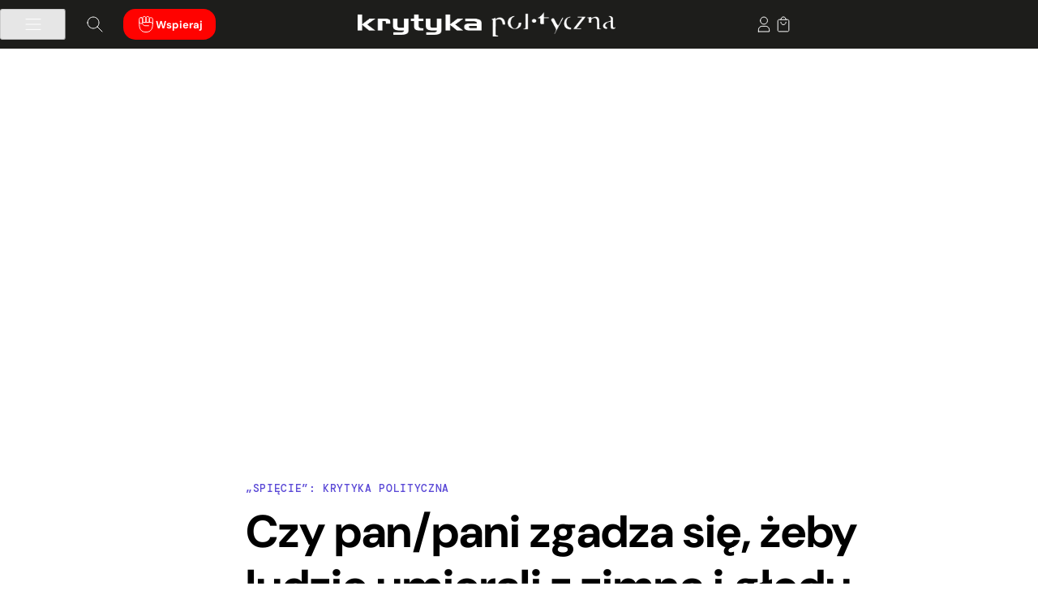

--- FILE ---
content_type: text/html; charset=UTF-8
request_url: https://krytykapolityczna.pl/kraj/spiecie-zeby-ludzie-umierali-z-zimna-i-glodu-w-lesie-przyborska/
body_size: 46326
content:
<!doctype html><html dir="ltr" lang="pl-PL" prefix="og: https://ogp.me/ns#"><head><script data-no-optimize="1">var litespeed_docref=sessionStorage.getItem("litespeed_docref");litespeed_docref&&(Object.defineProperty(document,"referrer",{get:function(){return litespeed_docref}}),sessionStorage.removeItem("litespeed_docref"));</script> <meta charset="UTF-8"><meta name="viewport" content="width=device-width, initial-scale=1"><meta name="theme-color" content="#1D1D1B"><link rel="profile" href="https://gmpg.org/xfn/11"><link rel="preconnect" href="https://fonts.googleapis.com"><link rel="preconnect" href="https://fonts.gstatic.com" crossorigin><title>Czy pan/pani zgadza się, żeby ludzie umierali z zimna i głodu w lesie? • Krytyka Polityczna</title><meta name="description" content="Polskiemu rządowi nie zależało na zakończeniu kryzysu na granicy." /><meta name="robots" content="max-snippet:-1, max-image-preview:large, max-video-preview:-1" /><meta name="author" content="Katarzyna Przyborska"/><meta name="msvalidate.01" content="CC69C93C9F10D4BFDD69E045CFBFDA79" /><meta name="keywords" content="⚡ spięcie,białoruś,uchodźcy na białoruskiej granicy" /><link rel="canonical" href="https://krytykapolityczna.pl/kraj/spiecie-zeby-ludzie-umierali-z-zimna-i-glodu-w-lesie-przyborska/" /><meta name="generator" content="All in One SEO Pro (AIOSEO) 4.9.2" /><meta property="og:locale" content="pl_PL" /><meta property="og:site_name" content="✊Krytyka Polityczna • Przepisujemy idee na rzeczywistość." /><meta property="og:type" content="article" /><meta property="og:title" content="Czy pan/pani zgadza się, żeby ludzie umierali z zimna i głodu w lesie? • Krytyka Polityczna" /><meta property="og:description" content="Polskiemu rządowi nie zależało na zakończeniu kryzysu na granicy." /><meta property="og:url" content="https://krytykapolityczna.pl/kraj/spiecie-zeby-ludzie-umierali-z-zimna-i-glodu-w-lesie-przyborska/" /><meta property="og:image" content="https://krytykapolityczna.pl/wp-content/uploads/2022/01/granica-uchodzcy-bialorus-100.jpg" /><meta property="og:image:secure_url" content="https://krytykapolityczna.pl/wp-content/uploads/2022/01/granica-uchodzcy-bialorus-100.jpg" /><meta property="og:image:width" content="1440" /><meta property="og:image:height" content="960" /><meta property="article:published_time" content="2022-01-31T04:00:22+00:00" /><meta property="article:modified_time" content="2025-12-15T10:31:37+00:00" /><meta property="article:publisher" content="https://www.facebook.com/KrytykaPolityczna/" /><meta name="twitter:card" content="summary_large_image" /><meta name="twitter:site" content="@krytyka" /><meta name="twitter:title" content="Czy pan/pani zgadza się, żeby ludzie umierali z zimna i głodu w lesie? • Krytyka Polityczna" /><meta name="twitter:description" content="Polskiemu rządowi nie zależało na zakończeniu kryzysu na granicy." /><meta name="twitter:creator" content="@krytyka" /><meta name="twitter:image" content="https://krytykapolityczna.pl/wp-content/uploads/2022/01/granica-uchodzcy-bialorus-100.jpg" /><meta name="twitter:label1" content="Written by" /><meta name="twitter:data1" content="Katarzyna Przyborska" /><meta name="twitter:label2" content="Est. reading time" /><meta name="twitter:data2" content="7 minutes" /> <script type="application/ld+json" class="aioseo-schema">{"@context":"https:\/\/schema.org","@graph":[{"@type":"Article","@id":"https:\/\/krytykapolityczna.pl\/kraj\/spiecie-zeby-ludzie-umierali-z-zimna-i-glodu-w-lesie-przyborska\/#article","name":"Czy pan\/pani zgadza si\u0119, \u017ceby ludzie umierali z zimna i g\u0142odu w lesie? \u2022 Krytyka Polityczna","headline":"Czy pan\/pani zgadza si\u0119, \u017ceby ludzie umierali z zimna i g\u0142odu w lesie?","author":{"@id":"https:\/\/krytykapolityczna.pl\/bio\/joint\/#author"},"publisher":{"@id":"https:\/\/krytykapolityczna.pl\/#organization"},"image":{"@type":"ImageObject","url":"https:\/\/krytykapolityczna.pl\/wp-content\/uploads\/2022\/01\/granica-uchodzcy-bialorus-100.jpg","width":1440,"height":960,"caption":"Pierwsi uchod\u017acy i pocz\u0105tek kryzysu na granicy polsko-bia\u0142oruskiej, sierpie\u0144 2021 Fot. Maciej \u0141uczniewski"},"datePublished":"2022-01-31T05:00:22+01:00","dateModified":"2025-12-15T11:31:37+01:00","inLanguage":"pl-PL","mainEntityOfPage":{"@id":"https:\/\/krytykapolityczna.pl\/kraj\/spiecie-zeby-ludzie-umierali-z-zimna-i-glodu-w-lesie-przyborska\/#webpage"},"isPartOf":{"@id":"https:\/\/krytykapolityczna.pl\/kraj\/spiecie-zeby-ludzie-umierali-z-zimna-i-glodu-w-lesie-przyborska\/#webpage"},"articleSection":"Kraj, \u26a1 Spi\u0119cie, Bia\u0142oru\u015b, uchod\u017acy na bia\u0142oruskiej granicy, katarzynaprzyborska"},{"@type":"BreadcrumbList","@id":"https:\/\/krytykapolityczna.pl\/kraj\/spiecie-zeby-ludzie-umierali-z-zimna-i-glodu-w-lesie-przyborska\/#breadcrumblist","itemListElement":[{"@type":"ListItem","@id":"https:\/\/krytykapolityczna.pl#listItem","position":1,"name":"Home","item":"https:\/\/krytykapolityczna.pl","nextItem":{"@type":"ListItem","@id":"https:\/\/krytykapolityczna.pl\/kraj\/#listItem","name":"Kraj"}},{"@type":"ListItem","@id":"https:\/\/krytykapolityczna.pl\/kraj\/#listItem","position":2,"name":"Kraj","item":"https:\/\/krytykapolityczna.pl\/kraj\/","nextItem":{"@type":"ListItem","@id":"https:\/\/krytykapolityczna.pl\/kraj\/spiecie-zeby-ludzie-umierali-z-zimna-i-glodu-w-lesie-przyborska\/#listItem","name":"Czy pan\/pani zgadza si\u0119, \u017ceby ludzie umierali z zimna i g\u0142odu w lesie?"},"previousItem":{"@type":"ListItem","@id":"https:\/\/krytykapolityczna.pl#listItem","name":"Home"}},{"@type":"ListItem","@id":"https:\/\/krytykapolityczna.pl\/kraj\/spiecie-zeby-ludzie-umierali-z-zimna-i-glodu-w-lesie-przyborska\/#listItem","position":3,"name":"Czy pan\/pani zgadza si\u0119, \u017ceby ludzie umierali z zimna i g\u0142odu w lesie?","previousItem":{"@type":"ListItem","@id":"https:\/\/krytykapolityczna.pl\/kraj\/#listItem","name":"Kraj"}}]},{"@type":"Organization","@id":"https:\/\/krytykapolityczna.pl\/#organization","name":"Stowarzyszenie im. Stanislawa Brzozowskiego","description":"Krytyka Polityczna dzia\u0142a na rzecz zmiany spo\u0142ecznej. Chcemy wiedzie\u0107, rozumie\u0107 i inspirowa\u0107 do zmiany \u015bwiata na r\u00f3wniejszy, sprawiedliwszy, przyja\u017aniejszy ludziom i innym gatunkom. W tym celu tworzymy internetowy dziennik opinii KrytykaPolityczna.pl, wydajemy ksi\u0105\u017cki w Wydawnictwie Krytyki Politycznej, prowadzimy \u015bwietlice spo\u0142eczno-kulturalne w Cieszynie i Warszawie, prowadzimy badania i dzia\u0142ania edukacyjne w Instytucie Studi\u00f3w Zaawansowanych, anga\u017cujemy si\u0119 w projekty mi\u0119dzynarodowe, wspieramy aktywizm, zabieramy g\u0142os w debacie spo\u0142ecznej.","url":"https:\/\/krytykapolityczna.pl\/","email":"redakcja@krytykapolityczna.pl","telephone":"+48225056690","foundingDate":"2005-09-26","numberOfEmployees":{"@type":"QuantitativeValue","value":60},"logo":{"@type":"ImageObject","url":"https:\/\/krytykapolityczna.pl\/wp-content\/uploads\/2024\/05\/sygnet_czerwony-rgb-scaled.png","@id":"https:\/\/krytykapolityczna.pl\/kraj\/spiecie-zeby-ludzie-umierali-z-zimna-i-glodu-w-lesie-przyborska\/#organizationLogo","width":2560,"height":2560},"image":{"@id":"https:\/\/krytykapolityczna.pl\/kraj\/spiecie-zeby-ludzie-umierali-z-zimna-i-glodu-w-lesie-przyborska\/#organizationLogo"},"sameAs":["https:\/\/www.facebook.com\/KrytykaPolityczna\/","https:\/\/x.com\/krytyka","https:\/\/www.instagram.com\/krytykapolityczna\/","https:\/\/www.tiktok.com\/@krytykapolityczna","https:\/\/www.youtube.com\/@KrytykaPolitycznaTV","https:\/\/linkedin.com\/company\/krytykapolityczna","https:\/\/soundcloud.com\/krytyka","https:\/\/pl.wikipedia.org\/wiki\/Krytyka_Polityczna"]},{"@type":"Person","name":"Katarzyna Przyborska","@id":"\/#author"},{"@type":"WebPage","@id":"https:\/\/krytykapolityczna.pl\/kraj\/spiecie-zeby-ludzie-umierali-z-zimna-i-glodu-w-lesie-przyborska\/#webpage","url":"https:\/\/krytykapolityczna.pl\/kraj\/spiecie-zeby-ludzie-umierali-z-zimna-i-glodu-w-lesie-przyborska\/","name":"Czy pan\/pani zgadza si\u0119, \u017ceby ludzie umierali z zimna i g\u0142odu w lesie? \u2022 Krytyka Polityczna","description":"Polskiemu rz\u0105dowi nie zale\u017ca\u0142o na zako\u0144czeniu kryzysu na granicy.","inLanguage":"pl-PL","isPartOf":{"@id":"https:\/\/krytykapolityczna.pl\/#website"},"breadcrumb":{"@id":"https:\/\/krytykapolityczna.pl\/kraj\/spiecie-zeby-ludzie-umierali-z-zimna-i-glodu-w-lesie-przyborska\/#breadcrumblist"},"author":{"@id":"https:\/\/krytykapolityczna.pl\/bio\/joint\/#author"},"creator":{"@id":"https:\/\/krytykapolityczna.pl\/bio\/joint\/#author"},"image":{"@type":"ImageObject","url":"https:\/\/krytykapolityczna.pl\/wp-content\/uploads\/2022\/01\/granica-uchodzcy-bialorus-100.jpg","@id":"https:\/\/krytykapolityczna.pl\/kraj\/spiecie-zeby-ludzie-umierali-z-zimna-i-glodu-w-lesie-przyborska\/#mainImage","width":1440,"height":960,"caption":"Pierwsi uchod\u017acy i pocz\u0105tek kryzysu na granicy polsko-bia\u0142oruskiej, sierpie\u0144 2021 Fot. Maciej \u0141uczniewski"},"primaryImageOfPage":{"@id":"https:\/\/krytykapolityczna.pl\/kraj\/spiecie-zeby-ludzie-umierali-z-zimna-i-glodu-w-lesie-przyborska\/#mainImage"},"datePublished":"2022-01-31T05:00:22+01:00","dateModified":"2025-12-15T11:31:37+01:00"},{"@type":"WebSite","@id":"https:\/\/krytykapolityczna.pl\/#website","url":"https:\/\/krytykapolityczna.pl\/","name":"\u270aKrytyka Polityczna","alternateName":"KP","description":"Przepisujemy idee na rzeczywisto\u015b\u0107.","inLanguage":"pl-PL","publisher":{"@id":"https:\/\/krytykapolityczna.pl\/#organization"}}]}</script>  <script type="litespeed/javascript">window._wca=window._wca||[]</script> <link rel='dns-prefetch' href='//stats.wp.com' /><link rel='dns-prefetch' href='//secure.payu.com' /><link rel="alternate" type="application/rss+xml" title="Krytyka Polityczna &raquo; Kanał z wpisami" href="https://krytykapolityczna.pl/feed/" />
<script id="kpready" type="litespeed/javascript">window.advanced_ads_ready=function(callback,requestedState){requestedState=requestedState||'complete';var checkState=function(state){return requestedState==='interactive'?state!=='loading':state==='complete'};if(checkState(document.readyState)){callback();return}
document.addEventListener('readystatechange',function(event){if(checkState(event.target.readyState)){callback()}},{once:requestedState==='interactive'})};window.advanced_ads_ready_queue=window.advanced_ads_ready_queue||[]</script> <link data-optimized="2" rel="stylesheet" href="https://krytykapolityczna.pl/wp-content/litespeed/css/50f77be4fcea8019be96e9f6e7bb0b75.css?ver=007f7" /> <script type="litespeed/javascript" data-src="https://krytykapolityczna.pl/wp-includes/js/jquery/jquery.js" id="jquery-core-js"></script> <script id="integration-with-salesforce-public-js-extra" type="litespeed/javascript">var ajax_data_public={"crm":"salesforce","ajax_url":"https:\/\/krytykapolityczna.pl\/wp-admin\/admin-ajax.php","ajax_action":"mwb_woo_salesforce_ajax_public","ajax_nonce":"61e2dbf11f"}</script> <script id="wc-add-to-cart-js-extra" type="litespeed/javascript">var wc_add_to_cart_params={"ajax_url":"\/wp-admin\/admin-ajax.php","wc_ajax_url":"\/?wc-ajax=%%endpoint%%","i18n_view_cart":"Zobacz koszyk","cart_url":"https:\/\/krytykapolityczna.pl\/koszyk\/","is_cart":"","cart_redirect_after_add":"no"}</script> <script id="woocommerce-js-extra" type="litespeed/javascript">var woocommerce_params={"ajax_url":"\/wp-admin\/admin-ajax.php","wc_ajax_url":"\/?wc-ajax=%%endpoint%%","i18n_password_show":"Show password","i18n_password_hide":"Hide password"}</script> <script id="advanced-ads-advanced-js-js-extra" type="litespeed/javascript">var advads_options={"blog_id":"1","privacy":{"enabled":!1,"state":"not_needed"}}</script> <script id="advanced_ads_pro/visitor_conditions-js-extra" type="litespeed/javascript">var advanced_ads_pro_visitor_conditions={"referrer_cookie_name":"advanced_ads_pro_visitor_referrer","referrer_exdays":"365","page_impr_cookie_name":"advanced_ads_page_impressions","page_impr_exdays":"3650"}</script> <script src="https://stats.wp.com/s-202604.js" id="woocommerce-analytics-js" defer data-wp-strategy="defer"></script> <script type="litespeed/javascript" data-src="https://secure.payu.com/javascript/sdk?ver=6.8.3" id="payu-secure-form-sdk-js"></script> <link rel="https://api.w.org/" href="https://krytykapolityczna.pl/wp-json/" /><link rel="alternate" title="JSON" type="application/json" href="https://krytykapolityczna.pl/wp-json/wp/v2/posts/289689" /><link rel="EditURI" type="application/rsd+xml" title="RSD" href="https://krytykapolityczna.pl/xmlrpc.php?rsd" /><meta name="generator" content="WordPress 6.8.3" /><meta name="generator" content="WooCommerce 10.4.2" /><link rel='shortlink' href='https://krytykapolityczna.pl/?p=289689' /><link rel="alternate" title="oEmbed (JSON)" type="application/json+oembed" href="https://krytykapolityczna.pl/wp-json/oembed/1.0/embed?url=https%3A%2F%2Fkrytykapolityczna.pl%2Fkraj%2Fspiecie-zeby-ludzie-umierali-z-zimna-i-glodu-w-lesie-przyborska%2F" /><link rel="alternate" title="oEmbed (XML)" type="text/xml+oembed" href="https://krytykapolityczna.pl/wp-json/oembed/1.0/embed?url=https%3A%2F%2Fkrytykapolityczna.pl%2Fkraj%2Fspiecie-zeby-ludzie-umierali-z-zimna-i-glodu-w-lesie-przyborska%2F&#038;format=xml" /> <script type="litespeed/javascript">advads_items={conditions:{},display_callbacks:{},display_effect_callbacks:{},hide_callbacks:{},backgrounds:{},effect_durations:{},close_functions:{},showed:[]}</script><style type="text/css" id="kplayer-custom-css"></style><noscript><style>.woocommerce-product-gallery{ opacity: 1 !important; }</style></noscript> <script type="litespeed/javascript">var advadsCfpQueue=[];var advadsCfpAd=function(adID){if('undefined'===typeof advadsProCfp){advadsCfpQueue.push(adID)}else{advadsProCfp.addElement(adID)}}</script> <link rel="icon" href="https://krytykapolityczna.pl/wp-content/uploads/2025/06/cropped-kp_512-32x32.png" sizes="32x32" /><link rel="icon" href="https://krytykapolityczna.pl/wp-content/uploads/2025/06/cropped-kp_512-192x192.png" sizes="192x192" /><link rel="apple-touch-icon" href="https://krytykapolityczna.pl/wp-content/uploads/2025/06/cropped-kp_512-180x180.png" /><meta name="msapplication-TileImage" content="https://krytykapolityczna.pl/wp-content/uploads/2025/06/cropped-kp_512-270x270.png" /><script data-cfasync="false" nonce="b8a9bba1-b1e7-45de-abce-8a64f4f476d7">try{(function(w,d){!function(j,k,l,m){if(j.zaraz)console.error("zaraz is loaded twice");else{j[l]=j[l]||{};j[l].executed=[];j.zaraz={deferred:[],listeners:[]};j.zaraz._v="5874";j.zaraz._n="b8a9bba1-b1e7-45de-abce-8a64f4f476d7";j.zaraz.q=[];j.zaraz._f=function(n){return async function(){var o=Array.prototype.slice.call(arguments);j.zaraz.q.push({m:n,a:o})}};for(const p of["track","set","debug"])j.zaraz[p]=j.zaraz._f(p);j.zaraz.init=()=>{var q=k.getElementsByTagName(m)[0],r=k.createElement(m),s=k.getElementsByTagName("title")[0];s&&(j[l].t=k.getElementsByTagName("title")[0].text);j[l].x=Math.random();j[l].w=j.screen.width;j[l].h=j.screen.height;j[l].j=j.innerHeight;j[l].e=j.innerWidth;j[l].l=j.location.href;j[l].r=k.referrer;j[l].k=j.screen.colorDepth;j[l].n=k.characterSet;j[l].o=(new Date).getTimezoneOffset();if(j.dataLayer)for(const t of Object.entries(Object.entries(dataLayer).reduce((u,v)=>({...u[1],...v[1]}),{})))zaraz.set(t[0],t[1],{scope:"page"});j[l].q=[];for(;j.zaraz.q.length;){const w=j.zaraz.q.shift();j[l].q.push(w)}r.defer=!0;for(const x of[localStorage,sessionStorage])Object.keys(x||{}).filter(z=>z.startsWith("_zaraz_")).forEach(y=>{try{j[l]["z_"+y.slice(7)]=JSON.parse(x.getItem(y))}catch{j[l]["z_"+y.slice(7)]=x.getItem(y)}});r.referrerPolicy="origin";r.src="/cdn-cgi/zaraz/s.js?z="+btoa(encodeURIComponent(JSON.stringify(j[l])));q.parentNode.insertBefore(r,q)};["complete","interactive"].includes(k.readyState)?zaraz.init():j.addEventListener("DOMContentLoaded",zaraz.init)}}(w,d,"zarazData","script");window.zaraz._p=async d$=>new Promise(ea=>{if(d$){d$.e&&d$.e.forEach(eb=>{try{const ec=d.querySelector("script[nonce]"),ed=ec?.nonce||ec?.getAttribute("nonce"),ee=d.createElement("script");ed&&(ee.nonce=ed);ee.innerHTML=eb;ee.onload=()=>{d.head.removeChild(ee)};d.head.appendChild(ee)}catch(ef){console.error(`Error executing script: ${eb}\n`,ef)}});Promise.allSettled((d$.f||[]).map(eg=>fetch(eg[0],eg[1])))}ea()});zaraz._p({"e":["(function(w,d){})(window,document)"]});})(window,document)}catch(e){throw fetch("/cdn-cgi/zaraz/t"),e;};</script></head><body class="wp-singular post-template-default single single-post postid-289689 single-format-standard wp-custom-logo wp-theme-kp theme-kp woocommerce-no-js jps-theme-kp no-sidebar aa-prefix-kp"><div  class="kp8827bc990adfbb3b432c0e9b0965f803 kpheader-globalnie" id="kp8827bc990adfbb3b432c0e9b0965f803"></div><header id="masthead" class="site-header">
<button class="skip-link" tabindex="0" aria-label="Kliknij, aby przejść do treści">Przejdź do treści</button><div class="site-header-container"><div class="site-left">
<button id="menu-toggle" class="btn site-menu-hamburger" aria-controls="primary-menu" aria-expanded="true" aria-label="Kliknij, aby otworzyć/zamknąć główne menu">
<img data-lazyloaded="1" src="[data-uri]" data-src="https://krytykapolityczna.pl/wp-content/themes/kp/images/kp_hamburger_menu.svg" alt="Menu" />
</button>
<a class="btn site-search jetpack-search-filter__link"  href="#" aria-label="Kliknij, aby otworzyć wyszukiwarkę">
<img data-lazyloaded="1" src="[data-uri]" data-src="https://krytykapolityczna.pl/wp-content/themes/kp/images/kp_search.svg" alt="Wyszukaj" />
</a>
<a class="btn site-support theme-color" href="https://krytykapolityczna.pl/wspieraj/" aria-label="Przejdź do strony wsparcia Krytyki Politycznej">
<img data-lazyloaded="1" src="[data-uri]" decoding="async" data-src="https://krytykapolityczna.pl/wp-content/themes/kp/images/kp_donate.svg" alt="Wspieraj" />
Wspieraj        </a></div><div class="site-branding">
<a href="https://krytykapolityczna.pl/" class="custom-logo-link" rel="home"><img data-lazyloaded="1" src="[data-uri]" width="856" height="81" data-src="https://krytykapolityczna.pl/wp-content/uploads/2025/08/krytyka-polityczna-white.webp" class="custom-logo" alt="Krytyka Polityczna" decoding="async" fetchpriority="high" data-srcset="https://krytykapolityczna.pl/wp-content/uploads/2025/08/krytyka-polityczna-white.webp 856w, https://krytykapolityczna.pl/wp-content/uploads/2025/08/krytyka-polityczna-white-300x28.webp 300w, https://krytykapolityczna.pl/wp-content/uploads/2025/08/krytyka-polityczna-white-150x14.webp 150w, https://krytykapolityczna.pl/wp-content/uploads/2025/08/krytyka-polityczna-white-768x73.webp 768w, https://krytykapolityczna.pl/wp-content/uploads/2025/08/krytyka-polityczna-white-267x25.webp 267w, https://krytykapolityczna.pl/wp-content/uploads/2025/08/krytyka-polityczna-white-374x35.webp 374w, https://krytykapolityczna.pl/wp-content/uploads/2025/08/krytyka-polityczna-white-18x2.webp 18w, https://krytykapolityczna.pl/wp-content/uploads/2025/08/krytyka-polityczna-white-40x4.webp 40w, https://krytykapolityczna.pl/wp-content/uploads/2025/08/krytyka-polityczna-white-79x7.webp 79w, https://krytykapolityczna.pl/wp-content/uploads/2025/08/krytyka-polityczna-white-30x3.webp 30w, https://krytykapolityczna.pl/wp-content/uploads/2025/08/krytyka-polityczna-white-96x9.webp 96w, https://krytykapolityczna.pl/wp-content/uploads/2025/08/krytyka-polityczna-white-200x19.webp 200w, https://krytykapolityczna.pl/wp-content/uploads/2025/08/krytyka-polityczna-white-600x57.webp 600w" data-sizes="(max-width: 856px) 100vw, 856px" /></a></div><div class="site-right">
<a class="btn site-user" href="https://krytykapolityczna.pl/logowanie/?redirect_to=https%3A%2F%2Fkrytykapolityczna.pl%2Fkraj%2Fspiecie-zeby-ludzie-umierali-z-zimna-i-glodu-w-lesie-przyborska%2F" aria-label="Kliknij, aby przejść do strony logowania">
<img data-lazyloaded="1" src="[data-uri]" data-src="https://krytykapolityczna.pl/wp-content/themes/kp/images/kp_user.svg" class="default" alt="Zaloguj się" />
</a><div data-add-to-cart-behaviour="open_drawer" data-block-name="woocommerce/mini-cart" data-mini-cart-icon="bag-alt"
data-wp-interactive="woocommerce/mini-cart"
data-wp-init="callbacks.setupEventListeners"
data-wp-init--refresh-cart-items="woocommerce::actions.refreshCartItems"
data-wp-watch="callbacks.disableScrollingOnBody"
data-wp-context='{"productCountVisibility":"greater_than_zero"}'				class="wc-block-mini-cart wp-block-woocommerce-mini-cart "
style=""
>
<button aria-label="Number of items in the cart: 0"
data-wp-init="callbacks.saveMiniCartButtonRef"
data-wp-on--click="actions.openDrawer"
data-wp-bind--aria-label="state.buttonAriaLabel"
class="wc-block-mini-cart__button"
>
<span class="wc-block-mini-cart__quantity-badge">
<svg xmlns="http://www.w3.org/2000/svg" fill="none" class="wc-block-mini-cart__icon" viewBox="0 0 32 32"><path fill="currentColor" fill-rule="evenodd" d="M19.556 12.333a.89.89 0 0 1-.89-.889c0-.707-.28-3.385-.78-3.885a2.667 2.667 0 0 0-3.772 0c-.5.5-.78 3.178-.78 3.885a.889.889 0 1 1-1.778 0c0-1.178.468-4.309 1.301-5.142a4.445 4.445 0 0 1 6.286 0c.833.833 1.302 3.964 1.302 5.142a.89.89 0 0 1-.89.89" clip-rule="evenodd"/><path fill="currentColor" fill-rule="evenodd" d="M7.5 12a1 1 0 0 1 1-1h15a1 1 0 0 1 1 1v13.333a1 1 0 0 1-1 1h-15a1 1 0 0 1-1-1zm2 1v11.333h13V13z" clip-rule="evenodd"/></svg>													<span hidden data-wp-bind--hidden="!state.badgeIsVisible" data-wp-text="state.totalItemsInCart" class="wc-block-mini-cart__badge" style="">0</span>
</span>
</button></div></div></div></header><nav class="site-nav-wrapper"><div id="site-navigation" class="site-nav"><div class="menu-primary-menu-container"><ul id="primary-menu" class="menu"><li id="menu-item-2455" class="menu-item-icon menu-item-icon-main menu-item menu-item-type-post_type menu-item-object-page menu-item-home menu-item-has-children menu-item-2455"><a href="https://krytykapolityczna.pl/">Dziennik</a><button class="btn menu-items-expand-button" aria-controls="menu-item-2455" aria-expanded="false" aria-label="Otwórz podmenu"></button><ul class="sub-menu"><li id="menu-item-392959" class="menu-item menu-item-type-custom menu-item-object-custom menu-item-392959"><a href="/temat/konflikty/">⚔️ Konflikty</a></li><li id="menu-item-392973" class="menu-item menu-item-type-custom menu-item-object-custom menu-item-392973"><a href="/temat/technofeudalizm/">🤖 Technofeudalizm</a></li><li id="menu-item-392972" class="menu-item menu-item-type-custom menu-item-object-custom menu-item-392972"><a href="/temat/nierownosci/">💰 Nierówności</a></li><li id="menu-item-394418" class="menu-item menu-item-type-custom menu-item-object-custom menu-item-394418"><a href="/temat/opor/">✊ Opór</a></li><li id="menu-item-394420" class="menu-item menu-item-type-custom menu-item-object-custom menu-item-394420"><a href="/temat/emancypacja/">🌈 Emancypacja</a></li><li id="menu-item-394419" class="menu-item menu-item-type-custom menu-item-object-custom menu-item-394419"><a href="/temat/odpornosc/">🛡️ Odporność</a></li><li id="menu-item-392965" class="menu-item menu-item-type-custom menu-item-object-custom menu-item-392965"><a href="/temat/spoleczenstwo/">🫱🏻‍🫲🏾 Społeczeństwo</a></li><li id="menu-item-392969" class="menu-item menu-item-type-custom menu-item-object-custom menu-item-392969"><a href="/temat/ekologia/">🌱 Ekologia</a></li><li id="menu-item-394494" class="submenu-item-divide menu-item menu-item-type-taxonomy menu-item-object-category menu-item-394494"><a href="https://krytykapolityczna.pl/kultura/">🎭 Kultura</a></li><li id="menu-item-392976" class="menu-item menu-item-type-custom menu-item-object-custom menu-item-has-children menu-item-392976"><a href="#">Autor*ki</a><button class="btn menu-items-expand-button" aria-controls="menu-item-392976" aria-expanded="false" aria-label="Otwórz podmenu"></button><ul class="sub-menu"><li id="menu-item-392994" class="menu-item menu-item-type-custom menu-item-object-custom menu-item-392994"><a href="/bio/kaja-puto/">Kaja Puto</a></li><li id="menu-item-392995" class="menu-item menu-item-type-custom menu-item-object-custom menu-item-392995"><a href="/bio/michalsutowski/">Michał Sutowski</a></li><li id="menu-item-393002" class="menu-item menu-item-type-custom menu-item-object-custom menu-item-393002"><a href="/bio/agnieszka-wisniewska/">Agnieszka Wiśniewska</a></li><li id="menu-item-392990" class="menu-item menu-item-type-custom menu-item-object-custom menu-item-392990"><a href="/bio/jakub-majmurek/">Jakub Majmurek</a></li><li id="menu-item-392981" class="menu-item menu-item-type-custom menu-item-object-custom menu-item-392981"><a href="/bio/paulinajanuszewska/">Paulina Januszewska</a></li><li id="menu-item-392989" class="menu-item menu-item-type-custom menu-item-object-custom menu-item-392989"><a href="/bio/lukaszlachecki/">Łukasz Łachecki</a></li><li id="menu-item-392996" class="menu-item menu-item-type-custom menu-item-object-custom menu-item-392996"><a href="/bio/patrycjawieczorkiewicz/">Patrycja Wieczorkiewicz</a></li><li id="menu-item-393001" class="menu-item menu-item-type-custom menu-item-object-custom menu-item-393001"><a href="/bio/piotr-wojcik/">Piotr Wójcik</a></li></ul></li><li id="menu-item-393003" class="menu-item menu-item-type-custom menu-item-object-custom menu-item-has-children menu-item-393003"><a href="#">Cykle</a><button class="btn menu-items-expand-button" aria-controls="menu-item-393003" aria-expanded="false" aria-label="Otwórz podmenu"></button><ul class="sub-menu"><li id="menu-item-393004" class="menu-item menu-item-type-custom menu-item-object-custom menu-item-393004"><a href="/temat/skad-ten-faszyzm/">Skąd ten faszyzm?</a></li><li id="menu-item-393005" class="menu-item menu-item-type-custom menu-item-object-custom menu-item-393005"><a href="/temat/blok-wschodni/">Blok wschodni</a></li><li id="menu-item-393007" class="menu-item menu-item-type-custom menu-item-object-custom menu-item-393007"><a href="/temat/rozmowy-sutowskiego/">Rozmowy Sutowskiego</a></li><li id="menu-item-393006" class="menu-item menu-item-type-custom menu-item-object-custom menu-item-393006"><a href="/temat/kinga-dunin-czyta/">Kinga Dunin czyta</a></li><li id="menu-item-403738" class="menu-item menu-item-type-custom menu-item-object-custom menu-item-403738"><a href="/temat/w-strefie-gazet/">W strefie gazet</a></li><li id="menu-item-404199" class="menu-item menu-item-type-custom menu-item-object-custom menu-item-404199"><a href="https://krytykapolityczna.pl/temat/muzea-w-czasach-kryzysu/">Muzea w czasach kryzysu</a></li></ul></li><li id="menu-item-400036" class="menu-item menu-item-type-post_type menu-item-object-page menu-item-400036"><a href="https://krytykapolityczna.pl/o-nas/pisz-do-nas/">Pisz do nas!</a></li><li id="menu-item-387778" class="menu-item menu-item-type-post_type menu-item-object-page menu-item-387778"><a href="https://krytykapolityczna.pl/o-nas/">Kontakt</a></li></ul></li><li id="menu-item-3348" class="menu-item-icon menu-item-icon-publisher menu-item menu-item-type-post_type menu-item-object-page menu-item-has-children menu-item-3348"><a href="https://krytykapolityczna.pl/wydawnictwo/">Wydawnictwo</a><button class="btn menu-items-expand-button" aria-controls="menu-item-3348" aria-expanded="false" aria-label="Otwórz podmenu"></button><ul class="sub-menu"><li id="menu-item-390010" class="menu-item menu-item-type-post_type menu-item-object-page menu-item-390010"><a href="https://krytykapolityczna.pl/wydawnictwo/">Strona główna</a></li><li id="menu-item-3088" class="menu-item menu-item-type-post_type menu-item-object-page menu-item-3088"><a href="https://krytykapolityczna.pl/wydawnictwo/katalog/">Katalog</a></li><li id="menu-item-387763" class="menu-item menu-item-type-taxonomy menu-item-object-product_cat menu-item-387763"><a href="https://krytykapolityczna.pl/wydawnictwo/katalog/bestsellery/">Bestsellery</a></li><li id="menu-item-378155" class="menu-item menu-item-type-taxonomy menu-item-object-product_cat menu-item-378155"><a href="https://krytykapolityczna.pl/wydawnictwo/katalog/nowosci/">Nowości</a></li><li id="menu-item-378167" class="menu-item menu-item-type-taxonomy menu-item-object-product_cat menu-item-378167"><a href="https://krytykapolityczna.pl/wydawnictwo/katalog/zapowiedzi/">Zapowiedzi</a></li><li id="menu-item-3177" class="submenu-item-divide menu-item menu-item-type-custom menu-item-object-custom menu-item-has-children menu-item-3177"><a>Serie</a><button class="btn menu-items-expand-button" aria-controls="menu-item-3177" aria-expanded="false" aria-label="Otwórz podmenu"></button><ul class="sub-menu"><li id="menu-item-378164" class="menu-item menu-item-type-taxonomy menu-item-object-seria menu-item-378164"><a href="https://krytykapolityczna.pl/wydawnictwo/seria/seria-nie-fikcja/">Seria Nie &#8211; Fikcja</a></li><li id="menu-item-378162" class="menu-item menu-item-type-taxonomy menu-item-object-seria menu-item-378162"><a href="https://krytykapolityczna.pl/wydawnictwo/seria/seria-historyczna/">Seria Historyczna</a></li><li id="menu-item-378161" class="menu-item menu-item-type-taxonomy menu-item-object-seria menu-item-378161"><a href="https://krytykapolityczna.pl/wydawnictwo/seria/seria-ekonomiczna/">Seria Ekonomiczna</a></li><li id="menu-item-398089" class="menu-item menu-item-type-taxonomy menu-item-object-seria menu-item-398089"><a href="https://krytykapolityczna.pl/wydawnictwo/seria/seria-idee/">Seria Idee</a></li><li id="menu-item-378709" class="menu-item menu-item-type-taxonomy menu-item-object-seria menu-item-378709"><a href="https://krytykapolityczna.pl/wydawnictwo/seria/seria-impact/">Seria Impact</a></li><li id="menu-item-398087" class="menu-item menu-item-type-taxonomy menu-item-object-seria menu-item-398087"><a href="https://krytykapolityczna.pl/wydawnictwo/seria/seria-biograficzna/">Seria Biograficzna</a></li><li id="menu-item-378590" class="menu-item menu-item-type-taxonomy menu-item-object-seria menu-item-378590"><a href="https://krytykapolityczna.pl/wydawnictwo/seria/poza-seriami/">Poza seriami</a></li><li id="menu-item-398084" class="menu-item menu-item-type-taxonomy menu-item-object-seria menu-item-398084"><a href="https://krytykapolityczna.pl/wydawnictwo/seria/kanon-janion/">Kanon Janion</a></li><li id="menu-item-378163" class="menu-item menu-item-type-taxonomy menu-item-object-seria menu-item-378163"><a href="https://krytykapolityczna.pl/wydawnictwo/seria/seria-kanon/">Seria Kanon</a></li><li id="menu-item-378165" class="menu-item menu-item-type-taxonomy menu-item-object-seria menu-item-378165"><a href="https://krytykapolityczna.pl/wydawnictwo/seria/seria-performatywna/">Seria Performatywna</a></li><li id="menu-item-378166" class="menu-item menu-item-type-taxonomy menu-item-object-seria menu-item-378166"><a href="https://krytykapolityczna.pl/wydawnictwo/seria/seria-z-morswinem/">Seria z morświnem</a></li><li id="menu-item-398088" class="menu-item menu-item-type-taxonomy menu-item-object-seria menu-item-398088"><a href="https://krytykapolityczna.pl/wydawnictwo/seria/seria-dziel-broniewskiego/">Seria Dzieł Broniewskiego</a></li><li id="menu-item-398085" class="menu-item menu-item-type-taxonomy menu-item-object-seria menu-item-398085"><a href="https://krytykapolityczna.pl/wydawnictwo/seria/pisma-jacka-kuronia/">Pisma Jacka Kuronia</a></li><li id="menu-item-378159" class="menu-item menu-item-type-taxonomy menu-item-object-seria menu-item-378159"><a href="https://krytykapolityczna.pl/wydawnictwo/seria/pismo-krytyka-polityczna/">Pismo „Krytyka Polityczna”</a></li><li id="menu-item-398086" class="menu-item menu-item-type-taxonomy menu-item-object-seria menu-item-398086"><a href="https://krytykapolityczna.pl/wydawnictwo/seria/przewodniki-krytyki-politycznej/">Przewodniki Krytyki Politycznej</a></li></ul></li><li id="menu-item-395455" class="menu-item menu-item-type-post_type menu-item-object-page menu-item-395455"><a href="https://krytykapolityczna.pl/o-nas/spotkajmy-sie/">Spotkajmy się</a></li><li id="menu-item-395401" class="menu-item menu-item-type-post_type menu-item-object-page menu-item-395401"><a href="https://krytykapolityczna.pl/wydawnicze/osoby-autorskie/">Osoby autorskie</a></li><li id="menu-item-395403" class="menu-item menu-item-type-post_type menu-item-object-page menu-item-395403"><a href="https://krytykapolityczna.pl/wydawnicze/propozycje/">Propozycje wydawnicze</a></li><li id="menu-item-395402" class="menu-item menu-item-type-post_type menu-item-object-page menu-item-395402"><a href="https://krytykapolityczna.pl/przesniona/">Nasza księgarnia</a></li><li id="menu-item-395395" class="menu-item menu-item-type-post_type menu-item-object-page menu-item-395395"><a href="https://krytykapolityczna.pl/o-nas/">Kontakt</a></li><li id="menu-item-398054" class="menu-item menu-item-type-custom menu-item-object-custom menu-item-398054"><a href="https://krytykapolityczna.pl/zwroty/">Zwroty</a></li></ul></li><li id="menu-item-2457" class="menu-item-icon menu-item-icon-institute menu-item menu-item-type-post_type menu-item-object-page menu-item-has-children menu-item-2457"><a href="https://krytykapolityczna.pl/instytut/">Instytut</a><button class="btn menu-items-expand-button" aria-controls="menu-item-2457" aria-expanded="false" aria-label="Otwórz podmenu"></button><ul class="sub-menu"><li id="menu-item-4063" class="menu-item menu-item-type-post_type menu-item-object-page menu-item-4063"><a href="https://krytykapolityczna.pl/instytut/">Instytut</a></li><li id="menu-item-4061" class="menu-item menu-item-type-post_type menu-item-object-page menu-item-4061"><a href="https://krytykapolityczna.pl/instytut/o-nas/">O nas</a></li><li id="menu-item-4062" class="menu-item menu-item-type-taxonomy menu-item-object-seria menu-item-4062"><a href="https://krytykapolityczna.pl/wydawnictwo/seria/nasze-publikacje/">Publikacje</a></li><li id="menu-item-395443" class="menu-item menu-item-type-post_type menu-item-object-page menu-item-395443"><a href="https://krytykapolityczna.pl/o-nas/">Kontakt</a></li></ul></li><li id="menu-item-378380" class="menu-item-icon menu-item-icon-cieszyn menu-item menu-item-type-post_type menu-item-object-page menu-item-378380"><a href="https://krytykapolityczna.pl/cieszyn/">Cieszyn</a></li><li id="menu-item-2948" class="menu-item-icon menu-item-icon-jasna-10 menu-item menu-item-type-custom menu-item-object-custom menu-item-2948"><a target="_blank" rel="noopener" href="https://warszawa.krytykapolityczna.pl/">Jasna 10</a></li><li id="menu-item-395435" class="menu-item-icon menu-item-icon-przesniona menu-item menu-item-type-post_type menu-item-object-page menu-item-395435"><a href="https://krytykapolityczna.pl/przesniona/">„Prześniona”</a></li><li id="menu-item-2698" class="menu-item-icon menu-item-icon-newsletters menu-item menu-item-type-post_type menu-item-object-page menu-item-2698"><a href="https://krytykapolityczna.pl/newslettery/">Newslettery</a></li><li id="menu-item-406243" class="menu-item-icon menu-item-icon-meet menu-item menu-item-type-post_type menu-item-object-page menu-item-406243"><a href="https://krytykapolityczna.pl/o-nas/spotkajmy-sie/">Spotkajmy się</a></li><li id="menu-item-2699" class="menu-item-icon menu-item-icon-about-us menu-item menu-item-type-post_type menu-item-object-page menu-item-2699"><a href="https://krytykapolityczna.pl/o-nas/">Kontakt</a></li></ul></div></div><div class="site-nav-backdrop"></div></nav><div class="mobile-menu">
<a class="mobile-menu-item mobile-menu-item-donate" href="https://krytykapolityczna.pl/wspieraj/" aria-label="Przejdź do strony wsparcia Krytyki Politycznej">
<img data-lazyloaded="1" src="[data-uri]" data-src="https://krytykapolityczna.pl/wp-content/themes/kp/images/mobile-menu/kp_donate.svg" alt="Wspieraj" />
Wspieraj    </a>
<a class="mobile-menu-item mobile-menu-item-publisher" href="https://krytykapolityczna.pl/wydawnictwo/" aria-label="Kliknij, aby otworzyć stronę Wydawnictwa Krytyki Politycznej">
<img data-lazyloaded="1" src="[data-uri]" data-src="https://krytykapolityczna.pl/wp-content/themes/kp/images/mobile-menu/kp_publisher.svg" alt="Wydawnictwo" />
Wydawnictwo    </a>
<a class="mobile-menu-item mobile-menu-item-home" href="https://krytykapolityczna.pl" aria-label="Kliknij, aby otworzyć stronę główną Dziennika Krytyki Politycznej">
<img data-lazyloaded="1" src="[data-uri]" data-src="https://krytykapolityczna.pl/wp-content/themes/kp/images/mobile-menu/kp_main.svg" alt="Dziennik" />
</a>
<a class="mobile-menu-item mobile-menu-item-user" href="https://krytykapolityczna.pl/logowanie/?redirect_to=https%3A%2F%2Fkrytykapolityczna.pl%2Fkraj%2Fspiecie-zeby-ludzie-umierali-z-zimna-i-glodu-w-lesie-przyborska%2F" aria-label="Kliknij, aby przejść do strony logowania">
<img data-lazyloaded="1" src="[data-uri]" data-src="https://krytykapolityczna.pl/wp-content/themes/kp/images/mobile-menu/kp_user.svg" alt="Zaloguj się" />
Zaloguj się        </a>
<button id="mobile-menu-toggle" class="btn mobile-menu-item mobile-menu-item-toggler" aria-expanded="false" aria-label="Kliknij, aby otworzyć/zamknąć główne menu">
<img data-lazyloaded="1" src="[data-uri]" data-src="https://krytykapolityczna.pl/wp-content/themes/kp/images/mobile-menu/kp_menu.svg" alt="Menu" />
Menu    </button></div><main id="page" class="site"><div id="primary" class="site-main article-page"><article id="post-289689" class="post-289689 post type-post status-publish format-standard has-post-thumbnail hentry category-kraj tag-spiecie tag-bialorus tag-uchodzcy-na-bialoruskiej-granicy"><header class="entry-header article-page-header"><div class="article-page-header-content">
<span class="article-content-category">
<a href="https://krytykapolityczna.pl/projekt-spiecie-2021-22/" aria-label="Pokaż wszystkie artykuły związane z tematem „Spięcie”: Krytyka Polityczna">„Spięcie”: Krytyka Polityczna</a>
</span><h1 class="article-page-header-content-title">Czy pan/pani zgadza się, żeby ludzie umierali z zimna i głodu w lesie?</h1><div class="article-page-header-content-subtitle"><p>Polskiemu rządowi nie zależało na zakończeniu kryzysu na granicy.</p></div><div class="article-single-author">
<a href="https://krytykapolityczna.pl/bio/katarzynaprzyborska/" class="url article-single-author-link" title="Artykuły napisane przez Katarzyna Przyborska" rel="author" aria-label="Zobacz artykuły napisane przez Katarzyna Przyborska">
<img data-lazyloaded="1" src="[data-uri]" width="192" height="192" data-src="https://krytykapolityczna.pl/wp-content/uploads/2025/09/bio_Katarzyna_Przyborska-192x192.jpg" class="attachment-avatar size-avatar" alt="Katarzyna Przyborska" decoding="async" data-srcset="https://krytykapolityczna.pl/wp-content/uploads/2025/09/bio_Katarzyna_Przyborska-192x192.jpg 192w, https://krytykapolityczna.pl/wp-content/uploads/2025/09/bio_Katarzyna_Przyborska-300x300.jpg 300w, https://krytykapolityczna.pl/wp-content/uploads/2025/09/bio_Katarzyna_Przyborska-150x150.jpg 150w, https://krytykapolityczna.pl/wp-content/uploads/2025/09/bio_Katarzyna_Przyborska-267x267.jpg 267w, https://krytykapolityczna.pl/wp-content/uploads/2025/09/bio_Katarzyna_Przyborska-374x374.jpg 374w, https://krytykapolityczna.pl/wp-content/uploads/2025/09/bio_Katarzyna_Przyborska-18x18.jpg 18w, https://krytykapolityczna.pl/wp-content/uploads/2025/09/bio_Katarzyna_Przyborska-30x30.jpg 30w, https://krytykapolityczna.pl/wp-content/uploads/2025/09/bio_Katarzyna_Przyborska-420x420.jpg 420w, https://krytykapolityczna.pl/wp-content/uploads/2025/09/bio_Katarzyna_Przyborska-200x200.jpg 200w, https://krytykapolityczna.pl/wp-content/uploads/2025/09/bio_Katarzyna_Przyborska-100x100.jpg 100w, https://krytykapolityczna.pl/wp-content/uploads/2025/09/bio_Katarzyna_Przyborska.jpg 500w" data-sizes="(max-width: 192px) 100vw, 192px" /><div class="article-single-author-info">
<span class="article-single-author-name">
<span itemprop="author" itemscope="" itemtype="http://schema.org/Person">
<span itemprop="name">
Katarzyna Przyborska                                </span>
</span>
</span>
<span class="article-single-author-title">Dziennikarka </span></div>
</a></div></div><div class="post-thumbnail article-page-header-image">
<img data-lazyloaded="1" src="[data-uri]" width="1440" height="960" data-src="https://krytykapolityczna.pl/wp-content/uploads/2022/01/granica-uchodzcy-bialorus-100.jpg" class="attachment-post-thumbnail size-post-thumbnail wp-post-image" alt="" decoding="async" data-srcset="https://krytykapolityczna.pl/wp-content/uploads/2022/01/granica-uchodzcy-bialorus-100.jpg 1440w, https://krytykapolityczna.pl/wp-content/uploads/2022/01/granica-uchodzcy-bialorus-100-300x200.jpg 300w, https://krytykapolityczna.pl/wp-content/uploads/2022/01/granica-uchodzcy-bialorus-100-1024x683.jpg 1024w, https://krytykapolityczna.pl/wp-content/uploads/2022/01/granica-uchodzcy-bialorus-100-150x100.jpg 150w, https://krytykapolityczna.pl/wp-content/uploads/2022/01/granica-uchodzcy-bialorus-100-768x512.jpg 768w, https://krytykapolityczna.pl/wp-content/uploads/2022/01/granica-uchodzcy-bialorus-100-980x653.jpg 980w, https://krytykapolityczna.pl/wp-content/uploads/2022/01/granica-uchodzcy-bialorus-100-267x178.jpg 267w, https://krytykapolityczna.pl/wp-content/uploads/2022/01/granica-uchodzcy-bialorus-100-374x249.jpg 374w, https://krytykapolityczna.pl/wp-content/uploads/2022/01/granica-uchodzcy-bialorus-100-18x12.jpg 18w, https://krytykapolityczna.pl/wp-content/uploads/2022/01/granica-uchodzcy-bialorus-100-192x128.jpg 192w, https://krytykapolityczna.pl/wp-content/uploads/2022/01/granica-uchodzcy-bialorus-100-30x20.jpg 30w, https://krytykapolityczna.pl/wp-content/uploads/2022/01/granica-uchodzcy-bialorus-100-960x640.jpg 960w, https://krytykapolityczna.pl/wp-content/uploads/2022/01/granica-uchodzcy-bialorus-100-630x420.jpg 630w, https://krytykapolityczna.pl/wp-content/uploads/2022/01/granica-uchodzcy-bialorus-100-200x133.jpg 200w, https://krytykapolityczna.pl/wp-content/uploads/2022/01/granica-uchodzcy-bialorus-100-1320x880.jpg 1320w, https://krytykapolityczna.pl/wp-content/uploads/2022/01/granica-uchodzcy-bialorus-100-600x400.jpg 600w" data-sizes="(max-width: 1440px) 100vw, 1440px" />                                    <button class="article-page-header-image-credits" aria-label="Zobacz autora zdjęcia">
Pierwsi uchodźcy i początek kryzysu na granicy polsko-białoruskiej, sierpień 2021 Fot. Maciej Łuczniewski                                    </button></div></header><div class="entry-content article-page-content"><div class="article-page-info"><div class="article-actions">
<a href="https://krytykapolityczna.pl/logowanie/?redirect_to=https%3A%2F%2Fkrytykapolityczna.pl%2Fkraj%2Fspiecie-zeby-ludzie-umierali-z-zimna-i-glodu-w-lesie-przyborska%2F&reason=bookmark" class="btn article-actions-button article-actions-button-bookmark" aria-label=""></a><div class="article-share-container">
<button class="btn article-actions-button article-actions-button-share" aria-label="Otwórz menu udostępniania dla artykułu Czy pan/pani zgadza się, żeby ludzie umierali z zimna i głodu w lesie?"></button><div class="article-share-list">
<a href="https://krytykapolityczna.pl/kraj/spiecie-zeby-ludzie-umierali-z-zimna-i-glodu-w-lesie-przyborska/"
class="article-share-list-item btn-share-url"
target="_blank"
rel="noopener"
aria-label="Kliknij, aby skopiować do schowka link do artykułu Czy pan/pani zgadza się, żeby ludzie umierali z zimna i głodu w lesie?"
data-msg="Skopiowano do schowka"                >
</a>
<a href="https://www.facebook.com/sharer/sharer.php?u=https%3A%2F%2Fkrytykapolityczna.pl%2Fkraj%2Fspiecie-zeby-ludzie-umierali-z-zimna-i-glodu-w-lesie-przyborska%2F"
class="article-share-list-item btn-share-facebook"
target="_blank"
rel="noopener"
aria-label="Kliknij, aby udostępnić artykuł Czy pan/pani zgadza się, żeby ludzie umierali z zimna i głodu w lesie? na Facebooku"
>
</a>
<a href="https://bsky.app/share?text=Czy+pan%2Fpani+zgadza+si%C4%99%2C+%C5%BCeby+ludzie+umierali+z+zimna+i+g%C5%82odu+w+lesie%3F&url=https%3A%2F%2Fkrytykapolityczna.pl%2Fkraj%2Fspiecie-zeby-ludzie-umierali-z-zimna-i-glodu-w-lesie-przyborska%2F"
class="article-share-list-item btn-share-bluesky"
target="_blank"
rel="noopener"
aria-label="Kliknij, aby udostępnić artykuł Czy pan/pani zgadza się, żeby ludzie umierali z zimna i głodu w lesie? na Bluesky"
>
</a>
<a href="https://www.linkedin.com/shareArticle?url=https%3A%2F%2Fkrytykapolityczna.pl%2Fkraj%2Fspiecie-zeby-ludzie-umierali-z-zimna-i-glodu-w-lesie-przyborska%2F"
class="article-share-list-item btn-share-linkedin"
target="_blank"
rel="noopener"
aria-label="Kliknij, aby udostępnić artykuł Czy pan/pani zgadza się, żeby ludzie umierali z zimna i głodu w lesie? na LinkedIn"
>
</a>
<a href="https://www.threads.net/intent/post?text=Czy+pan%2Fpani+zgadza+si%C4%99%2C+%C5%BCeby+ludzie+umierali+z+zimna+i+g%C5%82odu+w+lesie%3F%20https%3A%2F%2Fkrytykapolityczna.pl%2Fkraj%2Fspiecie-zeby-ludzie-umierali-z-zimna-i-glodu-w-lesie-przyborska%2F"
class="article-share-list-item btn-share-threads"
target="_blank"
rel="noopener"
aria-label="Kliknij, aby udostępnić artykuł Czy pan/pani zgadza się, żeby ludzie umierali z zimna i głodu w lesie? na Threads"
>
</a>
<a href="https://mastodon.social/share?text=Czy+pan%2Fpani+zgadza+si%C4%99%2C+%C5%BCeby+ludzie+umierali+z+zimna+i+g%C5%82odu+w+lesie%3F%20https%3A%2F%2Fkrytykapolityczna.pl%2Fkraj%2Fspiecie-zeby-ludzie-umierali-z-zimna-i-glodu-w-lesie-przyborska%2F"
class="article-share-list-item btn-share-mastodon"
target="_blank"
rel="noopener"
aria-label="Kliknij, aby udostępnić artykuł Czy pan/pani zgadza się, żeby ludzie umierali z zimna i głodu w lesie? na Mastodon"
>
</a>
<a href="https://api.whatsapp.com/send?text=Czy+pan%2Fpani+zgadza+si%C4%99%2C+%C5%BCeby+ludzie+umierali+z+zimna+i+g%C5%82odu+w+lesie%3F%20https%3A%2F%2Fkrytykapolityczna.pl%2Fkraj%2Fspiecie-zeby-ludzie-umierali-z-zimna-i-glodu-w-lesie-przyborska%2F"
class="article-share-list-item btn-share-whatsapp"
target="_blank"
rel="noopener"
aria-label="Kliknij, aby udostępnić artykuł Czy pan/pani zgadza się, żeby ludzie umierali z zimna i głodu w lesie? na Whatsapp"
>
</a>
<input type="text" style="display: none;" class="url-to-copy" value="https://krytykapolityczna.pl/kraj/spiecie-zeby-ludzie-umierali-z-zimna-i-glodu-w-lesie-przyborska/">
<button class="article-share-list-close" aria-label="Zamknij menu udostępniania dla artykułu Czy pan/pani zgadza się, żeby ludzie umierali z zimna i głodu w lesie?"></button></div></div><div
class="article-reactions-container post-reactions"
>
<a href="https://krytykapolityczna.pl/logowanie/?redirect_to=https%3A%2F%2Fkrytykapolityczna.pl%2Fkraj%2Fspiecie-zeby-ludzie-umierali-z-zimna-i-glodu-w-lesie-przyborska%2F&reason=reaction" class="article-reactions-preview" aria-label="Kliknij, aby się zalogować i móc dodać reakcję do artykułu Czy pan/pani zgadza się, żeby ludzie umierali z zimna i głodu w lesie?"><div class="article-reactions-preview-list"><div class="article-reaction-image" aria-label="Walka">
<img data-lazyloaded="1" src="[data-uri]" width="18" height="18" data-src="https://krytykapolityczna.pl/wp-content/uploads/2025/10/walka-18x18.webp" class="attachment-emoticon size-emoticon" alt="Walka" decoding="async" data-srcset="https://krytykapolityczna.pl/wp-content/uploads/2025/10/walka-18x18.webp 18w, https://krytykapolityczna.pl/wp-content/uploads/2025/10/walka-30x30.webp 30w, https://krytykapolityczna.pl/wp-content/uploads/2025/10/walka.webp 64w" data-sizes="(max-width: 18px) 100vw, 18px" /></div></div>
</a></div></div><div class="article-page-info-date">
<span class="meta-date">
<time class="published" datetime="2022-01-31T05:00:22+01:00" itemprop="datePublished">
31.01.2022                            </time>
<time class="meta-date-modified updated" datetime="2025-12-15T11:31:37+01:00" itemprop="dateModified">
2025-12-15                            </time>
</span></div></div><div class="article-page-text"><div  class="kp2b56ebd44a196e3d4a784bd83386a15e kptresc" id="kp2b56ebd44a196e3d4a784bd83386a15e"></div><p><em>„Spięcie” to projekt współpracy międzyredakcyjnej pięciu środowisk, które dzieli bardzo wiele, ale łączy gotowość do podjęcia niecodziennej rozmowy. Klub Jagielloński, „Kontakt”, Krytyka Polityczna, „Kultura Liberalna” i Nowa Konfederacja co kilka tygodni wybierają nowy temat do dyskusji, a pięć powstałych w jej ramach tekstów publikujemy naraz na wszystkich pięciu portalach. <strong><img data-lazyloaded="1" src="[data-uri]" width="268" height="135" decoding="async" class="alignright" data-src="https://krytykapolityczna.pl/wp-content/uploads/2018/04/spiecie-logo-male.jpg" alt="https://krytykapolityczna.pl/wp-content/uploads/2018/04/spiecie-logo-male.jpg" /></strong></em></p><p><a href="https://krytykapolityczna.pl/kraj/przyborska-mandelt-grupa-granica-to-nie-jest-kryzys-migracyjny-ale-humanitarny/">Kryzys humanitarny</a> na granicy się nie skończył. Wciąż w magazynach na terenie Białorusi może być między tysiącem a dwoma tysiącami osób, które białoruskie służby mogą zechcieć przepchnąć przez granicę. Wciąż są też żywi ludzie w przygranicznych lasach. Grupa Granica podała, że od 1 do 20 stycznia 2022 roku zgłosiło się do nich po pomoc 345 osób.</p><h3>Kryzys wartości i instytucji</h3><p>Jesienią panowało przekonanie, że kryzys skończy się, kiedy nastaną mrozy. Wydawało się też, że gdzieś jest granica okrucieństwa. Okazało się, że mimo deszczu, śniegu, malejących szans na przeżycie można <a href="https://krytykapolityczna.pl/kraj/reportaz-badawczy-sadura-urbanska-granica-uchodzcy-wojsko-polisja-straz-graniczna/">przepychać ludzi w tę i z powrotem</a>. Rządowi nie zależało na zakończeniu kryzysu. Wręcz przeciwnie, podsycał go, grzał temat i wokół niego organizował społeczne emocje, ratując sondaże. W ramach obrony ojczyzny wprowadzono stan wyjątkowy, propaganda trąbiła o „wojnie hybrydowej”, ataku − opis coraz bardziej odrywał się od rzeczywistości.</p><div class="article-page-read-also"><span class="article-page-read-also-label">Czytaj także</span><a href="https://krytykapolityczna.pl/kraj/reportaz-badawczy-sadura-urbanska-granica-uchodzcy-wojsko-polisja-straz-graniczna/" class="article-page-read-also-title" aria-label="Przejdź do artykułu Tam, gdzie ich zbierają i „gonią” z powrotem">Tam, gdzie ich zbierają i „gonią” z powrotem</a><span class="article-page-read-also-author"><strong>Przemysław Sadura</strong>, <strong>Sylwia Urbańska</strong></span><div class="article-actions">
<a href="https://krytykapolityczna.pl/logowanie/?redirect_to=https%3A%2F%2Fkrytykapolityczna.pl%2Fkraj%2Fspiecie-zeby-ludzie-umierali-z-zimna-i-glodu-w-lesie-przyborska%2F&reason=bookmark" class="btn article-actions-button article-actions-button-bookmark" aria-label=""></a></div></div><p></p><p>W międzyczasie przesuwały się granice tego, co jest i co nie jest do przyjęcia. Daliśmy się nabrać na patriotyzm, który wciąż kojarzy nam się tylko z mundurem, i klasycznie, w imię bezpieczeństwa, oddaliśmy część praw. Służby graniczne Sejm nagrodził oklaskami, przeszła specustawa pozwalająca na budowę muru za 1,6 miliarda złotych pod kontrolą CBA, z pominięciem wszelkich praw (budowlanego, wodnego, środowiskowego, zamówień publicznych), zgód i konsultacji, wreszcie przegłosowano <a href="https://krytykapolityczna.pl/kraj/sejm-uchodzcy-stan-wyjatkowy-lewica-prawo-sprawidliwosc-komentarz-przyborska/">ustawę pozwalającą na łapanki i wywózki</a>. Nawet <a href="https://krytykapolityczna.pl/kraj/mur-wywozki-i-dodatki-dla-naszych-chlopcow-na-granicy/">Senat, głosami również opozycyjnych senatorów, się na nią zgodził</a>, mimo że ustawa łamie przepisy zawarte w konstytucji, prawa człowieka, obowiązujące Polskę konwencję genewską i o prawach dziecka, której sama Polska jest projektodawczynią, a także przepisy wynikające z przynależności do OBWE.</p><p>Wiadomo było od początku, <a href="https://krytykapolityczna.pl/kraj/przyborska-kowal-granica-lukaszenka-rosja-propaganda/">co należało zrobić</a>: przestrzegać obowiązujących procedur, przyjmować i rozpatrywać wnioski, udzielić humanitarnej pomocy, wpuścić dziennikarzy, żeby relacjonowali sytuację oni, a nie funkcjonariusze Łukaszenki.</p><div class="article-page-read-also"><span class="article-page-read-also-label">Czytaj także</span><a href="https://krytykapolityczna.pl/kraj/przyborska-kowal-granica-lukaszenka-rosja-propaganda/" class="article-page-read-also-title" aria-label="Przejdź do artykułu Kowal: Trzeba unikać słów takich jak „wojna” czy „atak”, bo w tej grze chodzi o wzniecenie paniki">Kowal: Trzeba unikać słów takich jak „wojna” czy „atak”, bo w tej grze chodzi o wzniecenie paniki</a><span class="article-page-read-also-author"><strong>Katarzyna Przyborska</strong></span><div class="article-actions">
<a href="https://krytykapolityczna.pl/logowanie/?redirect_to=https%3A%2F%2Fkrytykapolityczna.pl%2Fkraj%2Fspiecie-zeby-ludzie-umierali-z-zimna-i-glodu-w-lesie-przyborska%2F&reason=bookmark" class="btn article-actions-button article-actions-button-bookmark" aria-label=""></a></div></div><p></p><p>Dlaczego stanie po stronie prawa stało się nagle tak trudne? Nieoczywiste? Bo sondaż pokazał, że większość chce chronić granicę. Trudno się dziwić. Ale nie było tam pytania: „Czy pan/pani zgadza się, żeby ludzie umierali z zimna i głodu w lesie?”. Niedawne badania pokazały, że humanitarną pomoc popiera większość wyborców wszystkich partii.</p><h3>Kto wreszcie opowie coś fajnego o Polsce?</h3><p>Mądrej, wyważonej, ale stanowczej odpowiedzi w duchu europejskich wartości, stanięcia po stronie prawa ze strony doświadczonych polityków zabrakło. Na granicy najaktywniejsze były posłanki i posłowie najmłodsi i wiekiem, i stażem, wyrośli z aktywizmu. Po ustawie wywózkowej i oklaskach dla straży granicznej niemal wszyscy zaczęli mówić językiem TVP o „nielegalnych migrantach”, o obronie granic, choć nikt na granice nie napadał, nie było agresji ze strony migrantów, wręcz przeciwnie, robili wszystko, <a href="https://krytykapolityczna.pl/kraj/przyborska-olszanka-nikt-nie-dba-o-zycie-wazne-by-smierc-nastapila-po-drugiej-stronie-granicy/">by nie dać się sprowokować służbom białoruskim</a>, by uciec z rosyjskiej narracji „Migranty szturmujut polskuju granicu”, coś w społeczeństwie pękło. I trudno się dziwić.</p><div  class="kp969963455850862b1ddef9feb0ac4ee0 kpartykul-w-tekscie" id="kp969963455850862b1ddef9feb0ac4ee0"></div><p><a href="https://krytykapolityczna.pl/kraj/granica-uchodzcy-kryzys-spiecie-kultura-liberalna/">Jakub Bodziony i Filip Rudnik z „Kultury Liberalnej” piszą</a>: „istotna część opozycji używała przejaskrawionego języka. To prowadziło wyłącznie do dewaluacji słów. […] Tego typu porównania nie równoważą skrajnego przekazu prawicy, a jedynie pogłębiają radykalizację debaty publicznej”. No, trochę racja. Ale też trudno się dziwić, że wobec katastrofy, którą jedna strona opisywała językiem propagandy, a o której druga strona milczała, część osób wpadła w rozpacz, a nie dysponując ani rosomakami, ani instytucją, zaczęła krzyczeć o Eichmannie.</p><p>Kiedy w wolnym kraju ktoś umiera w lesie z zimna i wyczerpania, a w jego obronie stają nieliczni, wszyscy tracimy.</p><p>Tracimy okazję, by pokazać zupełnie inną opowieść o Polsce od tej słyszanej codziennie, w której boimy się garstki głodnych ludzi, a w smutnych oczach dzieci widzimy podstęp, który ma zmiękczyć nasze serca. Tracimy okazję, by przypomnieć, że to solidarność, zaangażowanie, aktywność zwykłych ludzi są naszymi znakami rozpoznawczymi w świecie. Kiedy Europa otwierała przed nami drzwi, robiła to na hasło „Solidarność”. Tracimy okazję, by wobec Europy być rzeczniczką rozwiązań zgodnych z prawami człowieka – jeśli z tej wartości zrezygnujemy, będziemy już wyłącznie konsumentami. Dziś sieć pomocy obywatelskiej dla migrantów jest ewenementem. <a href="https://krytykapolityczna.pl/kraj/katarzyna-przyborska-gra-w-nielegalne-miedzy-pomaganiem-a-pomocnictwem-reportaz-z-granicy/">Wokół niej zorganizowały się różne środowiska,</a> aktywiści chodzą po lasach, szukając, czy ktoś gdzieś nie zamarza, <a href="https://krytykapolityczna.pl/kraj/medycy-na-granicy-reportaz-nina-olszewska/">organizują pomoc medyczną</a>, dostarczają jedzenie, ubrania, telefony, dbają o ludzi przetrzymywanych <a href="https://krytykapolityczna.pl/kraj/andrzej-meller-uchodzcy-afganistan-polska-bialystok/">w zamkniętych ośrodkach</a>, sporządzają raporty, <a href="https://krytykapolityczna.pl/kraj/przyborska-mandelt-grupa-granica-to-nie-jest-kryzys-migracyjny-ale-humanitarny/">szukają kontaktu z instytucjami unijnymi</a>, organizują wokół granicy badania, starają się z przekazem docierać do mediów w krajach pochodzenia migrujących. Odwalają pracę, którą powinno wykonywać państwo.</p><div class="article-page-read-also"><span class="article-page-read-also-label">Czytaj także</span><a href="https://krytykapolityczna.pl/kraj/mysmy-nic-takiego-nie-zrobili-reportaz-z-michalowa/" class="article-page-read-also-title" aria-label="Przejdź do artykułu Myśmy nic takiego nie zrobili [reportaż z Michałowa]">Myśmy nic takiego nie zrobili [reportaż z Michałowa]</a><span class="article-page-read-also-author"><strong>Paulina Siegień</strong></span><div class="article-actions">
<a href="https://krytykapolityczna.pl/logowanie/?redirect_to=https%3A%2F%2Fkrytykapolityczna.pl%2Fkraj%2Fspiecie-zeby-ludzie-umierali-z-zimna-i-glodu-w-lesie-przyborska%2F&reason=bookmark" class="btn article-actions-button article-actions-button-bookmark" aria-label=""></a></div></div><p></p><p>Mamy się czym chwalić. Ale tego głosu zabrakło. Gdyby był, <a href="https://krytykapolityczna.pl/kraj/mysmy-nic-takiego-nie-zrobili-reportaz-z-michalowa/">takich gmin jak Michałowo</a> od razu znalazłoby się więcej.</p><h3>Czego się dowiedzieliśmy?</h3><p>Po działaniach władz bardziej niż po deklaracjach można chyba zobaczyć jej priorytety. Propaganda przekonywała, że mamy „wojnę hybrydową” z Białorusią, „stan wojenny”, że idą na nas terroryści, pedofile i zoofile. Że bronimy granic, że przecież nie chcemy, żeby „tysiące ludzi tak po prostu szły przez granicę”. Pokazywane to było jako jedyne możliwości: albo wywózki, albo kolumny migrantów swobodnie przechodzące granicę. Tymczasem okazało się, że zatrzymanie migracji nie jest naszym priorytetem, bo pomimo obwarowania granic, rosomaków, tysięcy funkcjonariuszy w Niemczech znalazło się już grubo ponad 11 tysięcy ludzi z naszej granicy.</p><div  class="kp643f40a1b947a05b97ceabb0f38338e9 kpartykul-w-tekscie" id="kp643f40a1b947a05b97ceabb0f38338e9"></div><p>Wojnę informacyjną też przegraliśmy – dziennikarze z całego świata docierali na granicę od strony białoruskiej, sceny z granicy pokazywały białoruskie służby. Priorytetem nie było też najwyraźniej zmaganie się z Łukaszenką, wręcz przeciwnie, rząd eskalował kryzys, odpychając możliwość rzetelnej współpracy w ramach Unii Europejskiej, a i tak dopiero interwencja Merkel i Macrona przyniosły pewne uspokojenie.</p><p>Jedyne, co działa, to poligon, strefa wyjęta spod prawa. Działa świetnie, nawet po upływie stanu wyjątkowego. Służby ćwiczą się w przekraczaniu uprawnień, przemocy wobec cywili,<a href="https://krytykapolityczna.pl/kraj/obcy-w-naszym-kraju-podlasie-uchodzcy-stan-wyjatkowy-reportaz-badanie/"> „bawią się w podchody i berka”.</a> Po co PiS-owi tak wyćwiczone służby? Czy większe uprawnienia, dodatki, możliwość testowania gadżetów militarnych mają skłonić je do większej lojalności, kiedy wygrana wyborów nie będzie oczywista? Czy zamknięcie służb w spolaryzowanej narracji, gdzie jedni krzyczą: bohaterowie, a drudzy: zbrodniarze, ma ułatwić im wybór?</p><p>Dowiedzieliśmy się też, tu zgadzam się z Jakubem Bodzionym i Filipem Rudnikiem, że wciąż brak pomysłu na poważną politykę migracyjną, tak po stronie rządu, jak i opozycji. A ten kryzys mógłby nas przecież przygotować na następne. Przy granicy ukraińskiej gromadzą się wojska rosyjskie, być może czeka nas fala uchodźców z Ukrainy. Czy jesteśmy na to gotowi?</p><div class="article-page-read-also"><span class="article-page-read-also-label">Czytaj także</span><a href="https://krytykapolityczna.pl/kraj/andrzej-meller-uchodzcy-afganistan-polska-bialystok/" class="article-page-read-also-title" aria-label="Przejdź do artykułu Afgańscy sojusznicy Polski siedzą zamknięci w ośrodku dla uchodźców">Afgańscy sojusznicy Polski siedzą zamknięci w ośrodku dla uchodźców</a><span class="article-page-read-also-author"><strong>Andrzej Meller</strong></span><div class="article-actions">
<a href="https://krytykapolityczna.pl/logowanie/?redirect_to=https%3A%2F%2Fkrytykapolityczna.pl%2Fkraj%2Fspiecie-zeby-ludzie-umierali-z-zimna-i-glodu-w-lesie-przyborska%2F&reason=bookmark" class="btn article-actions-button article-actions-button-bookmark" aria-label=""></a></div></div><p></p><p>Nie do końca zgadzam się natomiast z tezą, że brak polityki migracyjnej wynika z braku funduszy. Skoro stać nas na utrzymywanie tysięcy funkcjonariuszy przez tyle miesięcy, na budowę muru, to znaczy, że nie pieniądze są tu problemem.</p><p>Najmniej dowiedzieliśmy się o ludziach, którzy do nas szli. Zajęci sobą, prężeniem muskułów, targami politycznymi, nie zainteresowaliśmy się, kto, skąd, dlaczego i z czym przychodzi. Ludzi zmuszonych zostawić za sobą wszystko, oprócz nadziei, męczymy, poniżamy, nieciekawi ich kompetencji, kultury, doświadczeń, traktujemy jak sienkiewiczowską „czerń”, bezimienny, odstręczający tłum.</p><hr /><p><em><i data-stringify-type="italic">Inicjatywę wspiera Fundusz Obywatelski im. Henryka Wujca.</i></em></p><p><img data-lazyloaded="1" src="[data-uri]" loading="lazy" decoding="async" class=" wp-image-281868 aligncenter" data-src="https://krytykapolityczna.pl/wp-content/uploads/2021/10/Inicjatywe-wspiera-FO.png" alt="" width="200" height="200" data-srcset="https://krytykapolityczna.pl/wp-content/uploads/2021/10/Inicjatywe-wspiera-FO.png 500w, https://krytykapolityczna.pl/wp-content/uploads/2021/10/Inicjatywe-wspiera-FO-300x300.png 300w, https://krytykapolityczna.pl/wp-content/uploads/2021/10/Inicjatywe-wspiera-FO-150x150.png 150w, https://krytykapolityczna.pl/wp-content/uploads/2021/10/Inicjatywe-wspiera-FO-267x267.png 267w, https://krytykapolityczna.pl/wp-content/uploads/2021/10/Inicjatywe-wspiera-FO-374x374.png 374w, https://krytykapolityczna.pl/wp-content/uploads/2021/10/Inicjatywe-wspiera-FO-18x18.png 18w, https://krytykapolityczna.pl/wp-content/uploads/2021/10/Inicjatywe-wspiera-FO-192x192.png 192w, https://krytykapolityczna.pl/wp-content/uploads/2021/10/Inicjatywe-wspiera-FO-30x30.png 30w, https://krytykapolityczna.pl/wp-content/uploads/2021/10/Inicjatywe-wspiera-FO-420x420.png 420w, https://krytykapolityczna.pl/wp-content/uploads/2021/10/Inicjatywe-wspiera-FO-200x200.png 200w, https://krytykapolityczna.pl/wp-content/uploads/2021/10/Inicjatywe-wspiera-FO-100x100.png 100w" data-sizes="auto, (max-width: 200px) 100vw, 200px" /></p></div></div><footer class="entry-footer article-page-content"><div class="article-page-author"><div class="article-single-author">
<a href="https://krytykapolityczna.pl/bio/katarzynaprzyborska/" class="url article-single-author-link" title="Artykuły napisane przez Katarzyna Przyborska" rel="author" aria-label="Zobacz artykuły napisane przez Katarzyna Przyborska">
<img data-lazyloaded="1" src="[data-uri]" width="192" height="192" data-src="https://krytykapolityczna.pl/wp-content/uploads/2025/09/bio_Katarzyna_Przyborska-192x192.jpg" class="attachment-avatar size-avatar" alt="Katarzyna Przyborska" decoding="async" loading="lazy" data-srcset="https://krytykapolityczna.pl/wp-content/uploads/2025/09/bio_Katarzyna_Przyborska-192x192.jpg 192w, https://krytykapolityczna.pl/wp-content/uploads/2025/09/bio_Katarzyna_Przyborska-300x300.jpg 300w, https://krytykapolityczna.pl/wp-content/uploads/2025/09/bio_Katarzyna_Przyborska-150x150.jpg 150w, https://krytykapolityczna.pl/wp-content/uploads/2025/09/bio_Katarzyna_Przyborska-267x267.jpg 267w, https://krytykapolityczna.pl/wp-content/uploads/2025/09/bio_Katarzyna_Przyborska-374x374.jpg 374w, https://krytykapolityczna.pl/wp-content/uploads/2025/09/bio_Katarzyna_Przyborska-18x18.jpg 18w, https://krytykapolityczna.pl/wp-content/uploads/2025/09/bio_Katarzyna_Przyborska-30x30.jpg 30w, https://krytykapolityczna.pl/wp-content/uploads/2025/09/bio_Katarzyna_Przyborska-420x420.jpg 420w, https://krytykapolityczna.pl/wp-content/uploads/2025/09/bio_Katarzyna_Przyborska-200x200.jpg 200w, https://krytykapolityczna.pl/wp-content/uploads/2025/09/bio_Katarzyna_Przyborska-100x100.jpg 100w, https://krytykapolityczna.pl/wp-content/uploads/2025/09/bio_Katarzyna_Przyborska.jpg 500w" data-sizes="auto, (max-width: 192px) 100vw, 192px" /><div class="article-single-author-info">
<span class="article-single-author-name">
<span itemprop="author" itemscope="" itemtype="http://schema.org/Person">
<span itemprop="name">
Katarzyna Przyborska                                </span>
</span>
</span>
<span class="article-single-author-title">Dziennikarka </span></div>
</a></div><div class="article-page-author-caption"><p>Dziennikarka, antropolożka kultury, absolwentka The Graduate School for Social Research IFiS PAN; mama. Była redaktorką w Ośrodku KARTA i w „Newsweeku Historia”. Współredaktorka książki „Salon. Niezależni w »świetlicy« Anny Erdman i Tadeusza Walendowskiego 1976-79”. Autorka książki „Żaba”, wydanej przez Krytykę Polityczną.</p></div></div><div class="article-page-tags">
<span>Tagi:</span>
<span class="article-content-category"><a href="https://krytykapolityczna.pl/temat/spiecie/" aria-label="Pokaż wszystkie artykuły związane z tematem ⚡ Spięcie">⚡ Spięcie</a></span><span class="article-content-category"><a href="https://krytykapolityczna.pl/temat/bialorus/" aria-label="Pokaż wszystkie artykuły związane z tematem Białoruś">Białoruś</a></span><span class="article-content-category"><a href="https://krytykapolityczna.pl/temat/uchodzcy-na-bialoruskiej-granicy/" aria-label="Pokaż wszystkie artykuły związane z tematem uchodźcy na białoruskiej granicy">uchodźcy na białoruskiej granicy</a></span><div class="article-page-release">
<span>Wydanie: </span>
<a href="https://krytykapolityczna.pl/2022/01/31" aria-label="Zobacz artykuły opublikowane w dniu 31.01.2022">20220131</a></div></div></footer></article><div class="line-label-slider-wrapper"><div class="line-label"><h2 data-icon="📕">Nowości</h2></div><div class="line-label-slider-content"><div class="line-label-slider" data-slides-amount="8"><div class="product-card product type-product post-412372 status-publish first instock product_cat-biografie-historie-osobiste product_cat-spoleczenstwo-i-polityka product_cat-zapowiedzi has-post-thumbnail taxable shipping-taxable purchasable product-type-variable has-default-attributes">
<a href="https://krytykapolityczna.pl/wydawnictwo/olowiane-dzieci-michal-jedryka-wyd2/" class="woocommerce-LoopProduct-link woocommerce-loop-product__link"><button data-href="https://krytykapolityczna.pl/logowanie/?redirect_to=https%3A%2F%2Fkrytykapolityczna.pl%2Fkraj%2Fspiecie-zeby-ludzie-umierali-z-zimna-i-glodu-w-lesie-przyborska%2F&reason=wishlist" class="product-card-favourite btn-wishlist" aria-label="Kliknij, aby się zalogować i móc dodać produkt Ołowiane dzieci. Zapomniana epidemia do listy życzeń"></button><div class="product-card-image"><img data-lazyloaded="1" src="[data-uri]" width="173" height="267" data-src="https://krytykapolityczna.pl/wp-content/uploads/2026/01/olowiane_dzieci_wyd2_okladka-173x267.jpg" class="attachment-product-catalog size-product-catalog" alt="okładka książki Michała Jędryki &quot;Ołowiane dzieci&quot; wyd. 2" decoding="async" loading="lazy" data-srcset="https://krytykapolityczna.pl/wp-content/uploads/2026/01/olowiane_dzieci_wyd2_okladka-173x267.jpg 173w, https://krytykapolityczna.pl/wp-content/uploads/2026/01/olowiane_dzieci_wyd2_okladka-195x300.jpg 195w, https://krytykapolityczna.pl/wp-content/uploads/2026/01/olowiane_dzieci_wyd2_okladka-664x1024.jpg 664w, https://krytykapolityczna.pl/wp-content/uploads/2026/01/olowiane_dzieci_wyd2_okladka-97x150.jpg 97w, https://krytykapolityczna.pl/wp-content/uploads/2026/01/olowiane_dzieci_wyd2_okladka-768x1184.jpg 768w, https://krytykapolityczna.pl/wp-content/uploads/2026/01/olowiane_dzieci_wyd2_okladka-997x1536.jpg 997w, https://krytykapolityczna.pl/wp-content/uploads/2026/01/olowiane_dzieci_wyd2_okladka-1329x2048.jpg 1329w, https://krytykapolityczna.pl/wp-content/uploads/2026/01/olowiane_dzieci_wyd2_okladka-980x1510.jpg 980w, https://krytykapolityczna.pl/wp-content/uploads/2026/01/olowiane_dzieci_wyd2_okladka-374x576.jpg 374w, https://krytykapolityczna.pl/wp-content/uploads/2026/01/olowiane_dzieci_wyd2_okladka-12x18.jpg 12w, https://krytykapolityczna.pl/wp-content/uploads/2026/01/olowiane_dzieci_wyd2_okladka-125x192.jpg 125w, https://krytykapolityczna.pl/wp-content/uploads/2026/01/olowiane_dzieci_wyd2_okladka-19x30.jpg 19w, https://krytykapolityczna.pl/wp-content/uploads/2026/01/olowiane_dzieci_wyd2_okladka-960x1479.jpg 960w, https://krytykapolityczna.pl/wp-content/uploads/2026/01/olowiane_dzieci_wyd2_okladka-273x420.jpg 273w, https://krytykapolityczna.pl/wp-content/uploads/2026/01/olowiane_dzieci_wyd2_okladka-130x200.jpg 130w, https://krytykapolityczna.pl/wp-content/uploads/2026/01/olowiane_dzieci_wyd2_okladka-1320x2034.jpg 1320w, https://krytykapolityczna.pl/wp-content/uploads/2026/01/olowiane_dzieci_wyd2_okladka-300x462.jpg 300w, https://krytykapolityczna.pl/wp-content/uploads/2026/01/olowiane_dzieci_wyd2_okladka-600x925.jpg 600w, https://krytykapolityczna.pl/wp-content/uploads/2026/01/olowiane_dzieci_wyd2_okladka.jpg 1571w" data-sizes="auto, (max-width: 173px) 100vw, 173px" /></div><div class="product-card-body"><h2 class="product-card-title">Ołowiane dzieci. Zapomniana epidemia</h2><div class="product-card-body-details"><p class="product-card-author">Michał Jędryka</p><p class="product-card-price">
<span class="price">od <b><span class="woocommerce-Price-amount amount"><bdi>35,90&nbsp;<span class="woocommerce-Price-currencySymbol">&#122;&#322;</span></bdi></span></b></span></p></div><button class="product-card-button" aria-label="Zobacz szczegóły produktu Ołowiane dzieci. Zapomniana epidemia">Zobacz</button></div></a></div><div class="product-card product type-product post-378582 status-publish instock product_cat-bestsellery product_cat-historia-krytyczna product_cat-nowosci has-post-thumbnail sale taxable shipping-taxable purchasable product-type-variable has-default-attributes">
<a href="https://krytykapolityczna.pl/wydawnictwo/wieloglowa-hydra-rediker-linebaugh/" class="woocommerce-LoopProduct-link woocommerce-loop-product__link"><button data-href="https://krytykapolityczna.pl/logowanie/?redirect_to=https%3A%2F%2Fkrytykapolityczna.pl%2Fkraj%2Fspiecie-zeby-ludzie-umierali-z-zimna-i-glodu-w-lesie-przyborska%2F&reason=wishlist" class="product-card-favourite btn-wishlist" aria-label="Kliknij, aby się zalogować i móc dodać produkt Wielogłowa hydra. Żeglarze, niewolnicy, pospólstwo i ukryta historia rewolucyjnego Atlantyku do listy życzeń"></button><div class="product-card-image"><img data-lazyloaded="1" src="[data-uri]" width="192" height="267" data-src="https://krytykapolityczna.pl/wp-content/uploads/2025/09/wieloglowa-hydra-okladka-192x267.png" class="attachment-product-catalog size-product-catalog" alt="Wielogłowa hydra Marcus Rediker, Peter Linebaugh" decoding="async" loading="lazy" data-srcset="https://krytykapolityczna.pl/wp-content/uploads/2025/09/wieloglowa-hydra-okladka-192x267.png 192w, https://krytykapolityczna.pl/wp-content/uploads/2025/09/wieloglowa-hydra-okladka-215x300.png 215w, https://krytykapolityczna.pl/wp-content/uploads/2025/09/wieloglowa-hydra-okladka-108x150.png 108w, https://krytykapolityczna.pl/wp-content/uploads/2025/09/wieloglowa-hydra-okladka-374x521.png 374w, https://krytykapolityczna.pl/wp-content/uploads/2025/09/wieloglowa-hydra-okladka-13x18.png 13w, https://krytykapolityczna.pl/wp-content/uploads/2025/09/wieloglowa-hydra-okladka-138x192.png 138w, https://krytykapolityczna.pl/wp-content/uploads/2025/09/wieloglowa-hydra-okladka-22x30.png 22w, https://krytykapolityczna.pl/wp-content/uploads/2025/09/wieloglowa-hydra-okladka-302x420.png 302w, https://krytykapolityczna.pl/wp-content/uploads/2025/09/wieloglowa-hydra-okladka-144x200.png 144w, https://krytykapolityczna.pl/wp-content/uploads/2025/09/wieloglowa-hydra-okladka-300x418.png 300w, https://krytykapolityczna.pl/wp-content/uploads/2025/09/wieloglowa-hydra-okladka-600x836.png 600w, https://krytykapolityczna.pl/wp-content/uploads/2025/09/wieloglowa-hydra-okladka.png 718w" data-sizes="auto, (max-width: 192px) 100vw, 192px" /></div><div class="product-card-body"><h2 class="product-card-title">Wielogłowa hydra. Żeglarze, niewolnicy, pospólstwo i ukryta historia rewolucyjnego Atlantyku</h2><div class="product-card-body-details"><p class="product-card-author">Marcus Rediker, Peter Linebaugh</p><p class="product-card-price">
<span class="price">od <b><span class="woocommerce-Price-amount amount"><bdi>39,13&nbsp;<span class="woocommerce-Price-currencySymbol">&#122;&#322;</span></bdi></span></b></span></p></div><button class="product-card-button" aria-label="Zobacz szczegóły produktu Wielogłowa hydra. Żeglarze, niewolnicy, pospólstwo i ukryta historia rewolucyjnego Atlantyku">Zobacz</button></div></a></div><div class="product-card product type-product post-400600 status-publish last instock product_cat-publikacje-jasnej-10 has-post-thumbnail taxable shipping-taxable purchasable product-type-variable has-default-attributes">
<a href="https://krytykapolityczna.pl/wydawnictwo/reka-ktora-porusza-kolyske-trzyma-pedzel-matki-tworczynie/" class="woocommerce-LoopProduct-link woocommerce-loop-product__link"><button data-href="https://krytykapolityczna.pl/logowanie/?redirect_to=https%3A%2F%2Fkrytykapolityczna.pl%2Fkraj%2Fspiecie-zeby-ludzie-umierali-z-zimna-i-glodu-w-lesie-przyborska%2F&reason=wishlist" class="product-card-favourite btn-wishlist" aria-label="Kliknij, aby się zalogować i móc dodać produkt Ręka, która porusza kołyskę, trzyma pędzel do listy życzeń"></button><div class="product-card-image"><img data-lazyloaded="1" src="[data-uri]" width="189" height="267" data-src="https://krytykapolityczna.pl/wp-content/uploads/2025/10/okladka_reka_matki-tworczynie-189x267.jpg" class="attachment-product-catalog size-product-catalog" alt="Matki twórczynie" decoding="async" loading="lazy" data-srcset="https://krytykapolityczna.pl/wp-content/uploads/2025/10/okladka_reka_matki-tworczynie-189x267.jpg 189w, https://krytykapolityczna.pl/wp-content/uploads/2025/10/okladka_reka_matki-tworczynie-212x300.jpg 212w, https://krytykapolityczna.pl/wp-content/uploads/2025/10/okladka_reka_matki-tworczynie-725x1024.jpg 725w, https://krytykapolityczna.pl/wp-content/uploads/2025/10/okladka_reka_matki-tworczynie-106x150.jpg 106w, https://krytykapolityczna.pl/wp-content/uploads/2025/10/okladka_reka_matki-tworczynie-768x1084.jpg 768w, https://krytykapolityczna.pl/wp-content/uploads/2025/10/okladka_reka_matki-tworczynie-1088x1536.jpg 1088w, https://krytykapolityczna.pl/wp-content/uploads/2025/10/okladka_reka_matki-tworczynie-1450x2048.jpg 1450w, https://krytykapolityczna.pl/wp-content/uploads/2025/10/okladka_reka_matki-tworczynie-980x1384.jpg 980w, https://krytykapolityczna.pl/wp-content/uploads/2025/10/okladka_reka_matki-tworczynie-374x528.jpg 374w, https://krytykapolityczna.pl/wp-content/uploads/2025/10/okladka_reka_matki-tworczynie-13x18.jpg 13w, https://krytykapolityczna.pl/wp-content/uploads/2025/10/okladka_reka_matki-tworczynie-136x192.jpg 136w, https://krytykapolityczna.pl/wp-content/uploads/2025/10/okladka_reka_matki-tworczynie-21x30.jpg 21w, https://krytykapolityczna.pl/wp-content/uploads/2025/10/okladka_reka_matki-tworczynie-960x1356.jpg 960w, https://krytykapolityczna.pl/wp-content/uploads/2025/10/okladka_reka_matki-tworczynie-297x420.jpg 297w, https://krytykapolityczna.pl/wp-content/uploads/2025/10/okladka_reka_matki-tworczynie-142x200.jpg 142w, https://krytykapolityczna.pl/wp-content/uploads/2025/10/okladka_reka_matki-tworczynie-1320x1864.jpg 1320w, https://krytykapolityczna.pl/wp-content/uploads/2025/10/okladka_reka_matki-tworczynie-300x424.jpg 300w, https://krytykapolityczna.pl/wp-content/uploads/2025/10/okladka_reka_matki-tworczynie-600x847.jpg 600w, https://krytykapolityczna.pl/wp-content/uploads/2025/10/okladka_reka_matki-tworczynie.jpg 1813w" data-sizes="auto, (max-width: 189px) 100vw, 189px" /></div><div class="product-card-body"><h2 class="product-card-title">Ręka, która porusza kołyskę, trzyma pędzel</h2><div class="product-card-body-details"><p class="product-card-author">Agata Klepka, Sonia Jaszczyńska, Agnieszka Strzeżek</p><p class="product-card-price">
<span class="price">od <b><span class="woocommerce-Price-amount amount"><bdi>0,00&nbsp;<span class="woocommerce-Price-currencySymbol">&#122;&#322;</span></bdi></span></b></span></p></div><button class="product-card-button" aria-label="Zobacz szczegóły produktu Ręka, która porusza kołyskę, trzyma pędzel">Zobacz</button></div></a></div><div class="product-card product type-product post-399887 status-publish first instock product_cat-historia-krytyczna product_cat-kultura-i-sztuka product_cat-nowosci has-post-thumbnail sale taxable shipping-taxable purchasable product-type-variable has-default-attributes">
<a href="https://krytykapolityczna.pl/wydawnictwo/zmierzch-magow-daniel-muzyczuk/" class="woocommerce-LoopProduct-link woocommerce-loop-product__link"><button data-href="https://krytykapolityczna.pl/logowanie/?redirect_to=https%3A%2F%2Fkrytykapolityczna.pl%2Fkraj%2Fspiecie-zeby-ludzie-umierali-z-zimna-i-glodu-w-lesie-przyborska%2F&reason=wishlist" class="product-card-favourite btn-wishlist" aria-label="Kliknij, aby się zalogować i móc dodać produkt Zmierzch magów do listy życzeń"></button><div class="product-card-image"><img data-lazyloaded="1" src="[data-uri]" width="176" height="267" data-src="https://krytykapolityczna.pl/wp-content/uploads/2025/10/Daniel-Muzyczuk-Zmierzch-bogow-okladka-176x267.png" class="attachment-product-catalog size-product-catalog" alt="okładka książki Daniela Muzyczuka &quot;Zmierzch magów&quot;" decoding="async" loading="lazy" data-srcset="https://krytykapolityczna.pl/wp-content/uploads/2025/10/Daniel-Muzyczuk-Zmierzch-bogow-okladka-176x267.png 176w, https://krytykapolityczna.pl/wp-content/uploads/2025/10/Daniel-Muzyczuk-Zmierzch-bogow-okladka-198x300.png 198w, https://krytykapolityczna.pl/wp-content/uploads/2025/10/Daniel-Muzyczuk-Zmierzch-bogow-okladka-674x1024.png 674w, https://krytykapolityczna.pl/wp-content/uploads/2025/10/Daniel-Muzyczuk-Zmierzch-bogow-okladka-99x150.png 99w, https://krytykapolityczna.pl/wp-content/uploads/2025/10/Daniel-Muzyczuk-Zmierzch-bogow-okladka-768x1166.png 768w, https://krytykapolityczna.pl/wp-content/uploads/2025/10/Daniel-Muzyczuk-Zmierzch-bogow-okladka-374x568.png 374w, https://krytykapolityczna.pl/wp-content/uploads/2025/10/Daniel-Muzyczuk-Zmierzch-bogow-okladka-12x18.png 12w, https://krytykapolityczna.pl/wp-content/uploads/2025/10/Daniel-Muzyczuk-Zmierzch-bogow-okladka-126x192.png 126w, https://krytykapolityczna.pl/wp-content/uploads/2025/10/Daniel-Muzyczuk-Zmierzch-bogow-okladka-20x30.png 20w, https://krytykapolityczna.pl/wp-content/uploads/2025/10/Daniel-Muzyczuk-Zmierzch-bogow-okladka-277x420.png 277w, https://krytykapolityczna.pl/wp-content/uploads/2025/10/Daniel-Muzyczuk-Zmierzch-bogow-okladka-132x200.png 132w, https://krytykapolityczna.pl/wp-content/uploads/2025/10/Daniel-Muzyczuk-Zmierzch-bogow-okladka-300x455.png 300w, https://krytykapolityczna.pl/wp-content/uploads/2025/10/Daniel-Muzyczuk-Zmierzch-bogow-okladka-600x911.png 600w, https://krytykapolityczna.pl/wp-content/uploads/2025/10/Daniel-Muzyczuk-Zmierzch-bogow-okladka.png 901w" data-sizes="auto, (max-width: 176px) 100vw, 176px" /></div><div class="product-card-body"><h2 class="product-card-title">Zmierzch magów</h2><div class="product-card-body-details"><p class="product-card-author">Daniel Muzyczuk</p><p class="product-card-price">
<span class="price">od <b><span class="woocommerce-Price-amount amount"><bdi>33,53&nbsp;<span class="woocommerce-Price-currencySymbol">&#122;&#322;</span></bdi></span></b></span></p></div><button class="product-card-button" aria-label="Zobacz szczegóły produktu Zmierzch magów">Zobacz</button></div></a></div><div class="product-card product type-product post-378577 status-publish instock product_cat-bestsellery product_cat-biografie-historie-osobiste product_cat-historia-krytyczna has-post-thumbnail sale taxable shipping-taxable purchasable product-type-variable has-default-attributes">
<a href="https://krytykapolityczna.pl/wydawnictwo/slady-joanna-ostrowska/" class="woocommerce-LoopProduct-link woocommerce-loop-product__link"><button data-href="https://krytykapolityczna.pl/logowanie/?redirect_to=https%3A%2F%2Fkrytykapolityczna.pl%2Fkraj%2Fspiecie-zeby-ludzie-umierali-z-zimna-i-glodu-w-lesie-przyborska%2F&reason=wishlist" class="product-card-favourite btn-wishlist" aria-label="Kliknij, aby się zalogować i móc dodać produkt Ślady. Historia pewnego archiwum do listy życzeń"></button><div class="product-card-image"><img data-lazyloaded="1" src="[data-uri]" width="191" height="267" data-src="https://krytykapolityczna.pl/wp-content/uploads/2025/09/slady-cover-191x267.png" class="attachment-product-catalog size-product-catalog" alt="Ślady. Historia pewnego archiwum" decoding="async" loading="lazy" data-srcset="https://krytykapolityczna.pl/wp-content/uploads/2025/09/slady-cover-191x267.png 191w, https://krytykapolityczna.pl/wp-content/uploads/2025/09/slady-cover-214x300.png 214w, https://krytykapolityczna.pl/wp-content/uploads/2025/09/slady-cover-732x1024.png 732w, https://krytykapolityczna.pl/wp-content/uploads/2025/09/slady-cover-107x150.png 107w, https://krytykapolityczna.pl/wp-content/uploads/2025/09/slady-cover-768x1075.png 768w, https://krytykapolityczna.pl/wp-content/uploads/2025/09/slady-cover-980x1371.png 980w, https://krytykapolityczna.pl/wp-content/uploads/2025/09/slady-cover-374x523.png 374w, https://krytykapolityczna.pl/wp-content/uploads/2025/09/slady-cover-13x18.png 13w, https://krytykapolityczna.pl/wp-content/uploads/2025/09/slady-cover-137x192.png 137w, https://krytykapolityczna.pl/wp-content/uploads/2025/09/slady-cover-21x30.png 21w, https://krytykapolityczna.pl/wp-content/uploads/2025/09/slady-cover-960x1343.png 960w, https://krytykapolityczna.pl/wp-content/uploads/2025/09/slady-cover-300x420.png 300w, https://krytykapolityczna.pl/wp-content/uploads/2025/09/slady-cover-143x200.png 143w, https://krytykapolityczna.pl/wp-content/uploads/2025/09/slady-cover-600x840.png 600w, https://krytykapolityczna.pl/wp-content/uploads/2025/09/slady-cover.png 1072w" data-sizes="auto, (max-width: 191px) 100vw, 191px" /></div><div class="product-card-body"><h2 class="product-card-title">Ślady. Historia pewnego archiwum</h2><div class="product-card-body-details"><p class="product-card-author">Joanna Ostrowska</p><p class="product-card-price">
<span class="price">od <b><span class="woocommerce-Price-amount amount"><bdi>39,13&nbsp;<span class="woocommerce-Price-currencySymbol">&#122;&#322;</span></bdi></span></b></span></p></div><button class="product-card-button" aria-label="Zobacz szczegóły produktu Ślady. Historia pewnego archiwum">Zobacz</button></div></a></div><div class="product-card product type-product post-378544 status-publish last instock product_cat-bestsellery product_cat-biografie-historie-osobiste product_cat-feminizm-prawa-kobiet product_cat-kultura-i-sztuka product_cat-nowosci product_tag-edukacja has-post-thumbnail sale taxable shipping-taxable purchasable product-type-variable has-default-attributes">
<a href="https://krytykapolityczna.pl/wydawnictwo/bezradne-i-romantyczne/" class="woocommerce-LoopProduct-link woocommerce-loop-product__link"><button data-href="https://krytykapolityczna.pl/logowanie/?redirect_to=https%3A%2F%2Fkrytykapolityczna.pl%2Fkraj%2Fspiecie-zeby-ludzie-umierali-z-zimna-i-glodu-w-lesie-przyborska%2F&reason=wishlist" class="product-card-favourite btn-wishlist" aria-label="Kliknij, aby się zalogować i móc dodać produkt Bezradne i romantyczne do listy życzeń"></button><div class="product-card-image"><img data-lazyloaded="1" src="[data-uri]" width="189" height="267" data-src="https://krytykapolityczna.pl/wp-content/uploads/2025/09/okladka-bezradne-189x267.png" class="attachment-product-catalog size-product-catalog" alt="Bezradne i romantyczne • Aleksandra Korczak" decoding="async" loading="lazy" data-srcset="https://krytykapolityczna.pl/wp-content/uploads/2025/09/okladka-bezradne-189x267.png 189w, https://krytykapolityczna.pl/wp-content/uploads/2025/09/okladka-bezradne-212x300.png 212w, https://krytykapolityczna.pl/wp-content/uploads/2025/09/okladka-bezradne-724x1024.png 724w, https://krytykapolityczna.pl/wp-content/uploads/2025/09/okladka-bezradne-106x150.png 106w, https://krytykapolityczna.pl/wp-content/uploads/2025/09/okladka-bezradne-768x1086.png 768w, https://krytykapolityczna.pl/wp-content/uploads/2025/09/okladka-bezradne-980x1385.png 980w, https://krytykapolityczna.pl/wp-content/uploads/2025/09/okladka-bezradne-374x529.png 374w, https://krytykapolityczna.pl/wp-content/uploads/2025/09/okladka-bezradne-13x18.png 13w, https://krytykapolityczna.pl/wp-content/uploads/2025/09/okladka-bezradne-136x192.png 136w, https://krytykapolityczna.pl/wp-content/uploads/2025/09/okladka-bezradne-21x30.png 21w, https://krytykapolityczna.pl/wp-content/uploads/2025/09/okladka-bezradne-960x1357.png 960w, https://krytykapolityczna.pl/wp-content/uploads/2025/09/okladka-bezradne-297x420.png 297w, https://krytykapolityczna.pl/wp-content/uploads/2025/09/okladka-bezradne-141x200.png 141w, https://krytykapolityczna.pl/wp-content/uploads/2025/09/okladka-bezradne-300x424.png 300w, https://krytykapolityczna.pl/wp-content/uploads/2025/09/okladka-bezradne-600x848.png 600w, https://krytykapolityczna.pl/wp-content/uploads/2025/09/okladka-bezradne.png 1061w" data-sizes="auto, (max-width: 189px) 100vw, 189px" /></div><div class="product-card-body"><h2 class="product-card-title">Bezradne i romantyczne</h2><div class="product-card-body-details"><p class="product-card-author">Aleksandra Korczak</p><p class="product-card-price">
<span class="price">od <b><span class="woocommerce-Price-amount amount"><bdi>25,13&nbsp;<span class="woocommerce-Price-currencySymbol">&#122;&#322;</span></bdi></span></b></span></p></div><button class="product-card-button" aria-label="Zobacz szczegóły produktu Bezradne i romantyczne">Zobacz</button></div></a></div><div class="product-card product type-product post-378187 status-publish first instock product_cat-bestsellery product_cat-nowosci product_cat-spoleczenstwo-i-polityka has-post-thumbnail sale taxable shipping-taxable purchasable product-type-variable has-default-attributes">
<a href="https://krytykapolityczna.pl/wydawnictwo/przestawianie-zwrotnicy-karol-trammer/" class="woocommerce-LoopProduct-link woocommerce-loop-product__link"><button data-href="https://krytykapolityczna.pl/logowanie/?redirect_to=https%3A%2F%2Fkrytykapolityczna.pl%2Fkraj%2Fspiecie-zeby-ludzie-umierali-z-zimna-i-glodu-w-lesie-przyborska%2F&reason=wishlist" class="product-card-favourite btn-wishlist" aria-label="Kliknij, aby się zalogować i móc dodać produkt Przestawianie zwrotnicy.  Jak politycy bawią się koleją do listy życzeń"></button><div class="product-card-image"><img data-lazyloaded="1" src="[data-uri]" width="173" height="267" data-src="https://krytykapolityczna.pl/wp-content/uploads/2025/08/przestawianie_zwrotnicy-okladka-173x267.png" class="attachment-product-catalog size-product-catalog" alt="&quot;Przestawianie zwrotnicy. Jak politycy bawią się koleją&quot; | Karol Trammer okładka książki" decoding="async" loading="lazy" data-srcset="https://krytykapolityczna.pl/wp-content/uploads/2025/08/przestawianie_zwrotnicy-okladka-173x267.png 173w, https://krytykapolityczna.pl/wp-content/uploads/2025/08/przestawianie_zwrotnicy-okladka-195x300.png 195w, https://krytykapolityczna.pl/wp-content/uploads/2025/08/przestawianie_zwrotnicy-okladka-664x1024.png 664w, https://krytykapolityczna.pl/wp-content/uploads/2025/08/przestawianie_zwrotnicy-okladka-97x150.png 97w, https://krytykapolityczna.pl/wp-content/uploads/2025/08/przestawianie_zwrotnicy-okladka-768x1184.png 768w, https://krytykapolityczna.pl/wp-content/uploads/2025/08/przestawianie_zwrotnicy-okladka-374x577.png 374w, https://krytykapolityczna.pl/wp-content/uploads/2025/08/przestawianie_zwrotnicy-okladka-12x18.png 12w, https://krytykapolityczna.pl/wp-content/uploads/2025/08/przestawianie_zwrotnicy-okladka-26x40.png 26w, https://krytykapolityczna.pl/wp-content/uploads/2025/08/przestawianie_zwrotnicy-okladka-51x79.png 51w, https://krytykapolityczna.pl/wp-content/uploads/2025/08/przestawianie_zwrotnicy-okladka-19x30.png 19w, https://krytykapolityczna.pl/wp-content/uploads/2025/08/przestawianie_zwrotnicy-okladka-62x96.png 62w, https://krytykapolityczna.pl/wp-content/uploads/2025/08/przestawianie_zwrotnicy-okladka-960x1480.png 960w, https://krytykapolityczna.pl/wp-content/uploads/2025/08/przestawianie_zwrotnicy-okladka-272x420.png 272w, https://krytykapolityczna.pl/wp-content/uploads/2025/08/przestawianie_zwrotnicy-okladka-130x200.png 130w, https://krytykapolityczna.pl/wp-content/uploads/2025/08/przestawianie_zwrotnicy-okladka-300x462.png 300w, https://krytykapolityczna.pl/wp-content/uploads/2025/08/przestawianie_zwrotnicy-okladka-600x925.png 600w, https://krytykapolityczna.pl/wp-content/uploads/2025/08/przestawianie_zwrotnicy-okladka.png 973w" data-sizes="auto, (max-width: 173px) 100vw, 173px" /></div><div class="product-card-body"><h2 class="product-card-title">Przestawianie zwrotnicy.  Jak politycy bawią się koleją</h2><div class="product-card-body-details"><p class="product-card-author">Karol Trammer</p><p class="product-card-price">
<span class="price">od <b><span class="woocommerce-Price-amount amount"><bdi>27,93&nbsp;<span class="woocommerce-Price-currencySymbol">&#122;&#322;</span></bdi></span></b></span></p></div><button class="product-card-button" aria-label="Zobacz szczegóły produktu Przestawianie zwrotnicy.  Jak politycy bawią się koleją">Zobacz</button></div></a></div><div class="product-card product type-product post-378563 status-publish instock product_cat-bestsellery product_cat-feminizm-prawa-kobiet product_cat-nowosci product_cat-psychologia-i-emancypacja has-post-thumbnail sale taxable shipping-taxable purchasable product-type-variable has-default-attributes">
<a href="https://krytykapolityczna.pl/wydawnictwo/to-tylko-w-jej-glowie-misty-pratt/" class="woocommerce-LoopProduct-link woocommerce-loop-product__link"><button data-href="https://krytykapolityczna.pl/logowanie/?redirect_to=https%3A%2F%2Fkrytykapolityczna.pl%2Fkraj%2Fspiecie-zeby-ludzie-umierali-z-zimna-i-glodu-w-lesie-przyborska%2F&reason=wishlist" class="product-card-favourite btn-wishlist" aria-label="Kliknij, aby się zalogować i móc dodać produkt To tylko w jej głowie do listy życzeń"></button><div class="product-card-image"><img data-lazyloaded="1" src="[data-uri]" width="168" height="267" data-src="https://krytykapolityczna.pl/wp-content/uploads/2025/09/To-tylko-w-jej-glowie-okladka-168x267.png" class="attachment-product-catalog size-product-catalog" alt="Okładka książki &quot;To tylko w jej głowie&quot; | Misty Pratt" decoding="async" loading="lazy" data-srcset="https://krytykapolityczna.pl/wp-content/uploads/2025/09/To-tylko-w-jej-glowie-okladka-168x267.png 168w, https://krytykapolityczna.pl/wp-content/uploads/2025/09/To-tylko-w-jej-glowie-okladka-189x300.png 189w, https://krytykapolityczna.pl/wp-content/uploads/2025/09/To-tylko-w-jej-glowie-okladka-644x1024.png 644w, https://krytykapolityczna.pl/wp-content/uploads/2025/09/To-tylko-w-jej-glowie-okladka-94x150.png 94w, https://krytykapolityczna.pl/wp-content/uploads/2025/09/To-tylko-w-jej-glowie-okladka-768x1222.png 768w, https://krytykapolityczna.pl/wp-content/uploads/2025/09/To-tylko-w-jej-glowie-okladka-374x595.png 374w, https://krytykapolityczna.pl/wp-content/uploads/2025/09/To-tylko-w-jej-glowie-okladka-11x18.png 11w, https://krytykapolityczna.pl/wp-content/uploads/2025/09/To-tylko-w-jej-glowie-okladka-121x192.png 121w, https://krytykapolityczna.pl/wp-content/uploads/2025/09/To-tylko-w-jej-glowie-okladka-19x30.png 19w, https://krytykapolityczna.pl/wp-content/uploads/2025/09/To-tylko-w-jej-glowie-okladka-264x420.png 264w, https://krytykapolityczna.pl/wp-content/uploads/2025/09/To-tylko-w-jej-glowie-okladka-126x200.png 126w, https://krytykapolityczna.pl/wp-content/uploads/2025/09/To-tylko-w-jej-glowie-okladka-300x477.png 300w, https://krytykapolityczna.pl/wp-content/uploads/2025/09/To-tylko-w-jej-glowie-okladka-600x954.png 600w, https://krytykapolityczna.pl/wp-content/uploads/2025/09/To-tylko-w-jej-glowie-okladka.png 943w" data-sizes="auto, (max-width: 168px) 100vw, 168px" /></div><div class="product-card-body"><h2 class="product-card-title">To tylko w jej głowie</h2><div class="product-card-body-details"><p class="product-card-author">Misty Pratt</p><p class="product-card-price">
<span class="price">od <b><span class="woocommerce-Price-amount amount"><bdi>23,96&nbsp;<span class="woocommerce-Price-currencySymbol">&#122;&#322;</span></bdi></span></b></span></p></div><button class="product-card-button" aria-label="Zobacz szczegóły produktu To tylko w jej głowie">Zobacz</button></div></a></div></div>
<button class="line-label-slider-prev" aria-label="Przewiń karuzelę z produktami w lewo"></button>
<button class="line-label-slider-next" aria-label="Przewiń karuzelę z produktami w prawo"></button></div></div><div class="line-label-slider-wrapper"><div class="line-label"><h2 data-icon="👀">Czytaj także</h2></div><div class="line-label-slider-content"><div class="line-label-slider" data-slides-to-show="3.33" data-slides-amount="8"><div class="article-card">
<a href="https://krytykapolityczna.pl/kraj/wielki-reset-witajcie-w-xix-wieku/" aria-label="Przejdź do artykułu Wielki reset. Witajcie w XIX wieku"><div class="article-card-image">
<img data-lazyloaded="1" src="[data-uri]" width="300" height="220" data-src="https://krytykapolityczna.pl/wp-content/uploads/2026/01/USA-EU-sila-300x220.png" class="attachment-article-read-also size-article-read-also wp-post-image" alt="" decoding="async" loading="lazy" /></div><div class="article-card-body"><p class="article-card-title">Wielki reset. Witajcie w XIX wieku</p></div>
</a></div><div class="article-card">
<a href="https://krytykapolityczna.pl/kraj/lasy-panstwowe-panstwo-w-panstwie-wycinki-przyroda/" aria-label="Przejdź do artykułu Skończmy z przywilejami Lasów Państwowych – dla dobra przyrody"><div class="article-card-image">
<img data-lazyloaded="1" src="[data-uri]" width="300" height="220" data-src="https://krytykapolityczna.pl/wp-content/uploads/2026/01/Marek-Jozefiak-300x220.jpg" class="attachment-article-read-also size-article-read-also wp-post-image" alt="" decoding="async" loading="lazy" data-srcset="https://krytykapolityczna.pl/wp-content/uploads/2026/01/Marek-Jozefiak-300x220.jpg 300w, https://krytykapolityczna.pl/wp-content/uploads/2026/01/Marek-Jozefiak-18x12.jpg 18w" data-sizes="auto, (max-width: 300px) 100vw, 300px" /></div><div class="article-card-body"><p class="article-card-title">Skończmy z przywilejami Lasów Państwowych – dla dobra przyrody</p></div>
</a></div><div class="article-card">
<a href="https://krytykapolityczna.pl/kraj/regiojet-pkp-intercity-wojna-cenowa-konkurencja-kolej/" aria-label="Przejdź do artykułu RegioJet, czyli jazda z konkurencją"><div class="article-card-image">
<img data-lazyloaded="1" src="[data-uri]" width="300" height="220" data-src="https://krytykapolityczna.pl/wp-content/uploads/2026/01/Trammer-pociagi-Canva-Ed.-Dominika-Wroblewska-Fot.-Jakub-Szafranski-300x220.png" class="attachment-article-read-also size-article-read-also wp-post-image" alt="" decoding="async" loading="lazy" /></div><div class="article-card-body"><p class="article-card-title">RegioJet, czyli jazda z konkurencją</p></div>
</a></div><div class="article-card">
<a href="https://krytykapolityczna.pl/kraj/sor-jako-porodowka-to-glupi-pomysl-rozmowa-z-gizela-jagielska/" aria-label="Przejdź do artykułu Porody na SOR-ach to pomysł głupi i niebezpieczny  "><div class="article-card-image">
<img data-lazyloaded="1" src="[data-uri]" width="300" height="220" data-src="https://krytykapolityczna.pl/wp-content/uploads/2026/01/Gizela-Jagielska-300x220.jpg" class="attachment-article-read-also size-article-read-also wp-post-image" alt="" decoding="async" loading="lazy" data-srcset="https://krytykapolityczna.pl/wp-content/uploads/2026/01/Gizela-Jagielska-300x220.jpg 300w, https://krytykapolityczna.pl/wp-content/uploads/2026/01/Gizela-Jagielska-18x12.jpg 18w" data-sizes="auto, (max-width: 300px) 100vw, 300px" /></div><div class="article-card-body"><p class="article-card-title">Porody na SOR-ach to pomysł głupi i niebezpieczny  </p></div>
</a></div><div class="article-card">
<a href="https://krytykapolityczna.pl/kraj/ekstradycja-aleksander-butiagin-czy-polska-przekaze-archeologa-ukrainie/" aria-label="Przejdź do artykułu Konformizm i dziedzictwo: polski sąd decyduje o ekstradycji rosyjskiego archeologa do Ukrainy"><div class="article-card-image">
<img data-lazyloaded="1" src="[data-uri]" width="300" height="220" data-src="https://krytykapolityczna.pl/wp-content/uploads/2026/01/aleksander-butiagin-ekstradycja-rosyjskiego-archeologia-300x220.jpg" class="attachment-article-read-also size-article-read-also wp-post-image" alt="" decoding="async" loading="lazy" /></div><div class="article-card-body"><p class="article-card-title">Konformizm i dziedzictwo: polski sąd decyduje o ekstradycji rosyjskiego archeologa do Ukrainy</p></div>
</a></div><div class="article-card">
<a href="https://krytykapolityczna.pl/kraj/5-glownych-cech-tuskowej-despotii/" aria-label="Przejdź do artykułu 5 głównych cech tuskowej despotii"><div class="article-card-image">
<img data-lazyloaded="1" src="[data-uri]" width="300" height="220" data-src="https://krytykapolityczna.pl/wp-content/uploads/2024/09/Monika-Bryk-30-300x220.jpg" class="attachment-article-read-also size-article-read-also wp-post-image" alt="" decoding="async" loading="lazy" /></div><div class="article-card-body"><p class="article-card-title">5 głównych cech tuskowej despotii</p></div>
</a></div><div class="article-card">
<a href="https://krytykapolityczna.pl/kraj/zima-obfite-opady-sniegu-woda-susza/" aria-label="Przejdź do artykułu Śpieszmy się kochać zimę, tak rzadko przychodzi"><div class="article-card-image">
<img data-lazyloaded="1" src="[data-uri]" width="300" height="220" data-src="https://krytykapolityczna.pl/wp-content/uploads/2026/01/pixnio-3634x2414-1-300x220.jpg" class="attachment-article-read-also size-article-read-also wp-post-image" alt="Krajobraz pod śniegiem" decoding="async" loading="lazy" /></div><div class="article-card-body"><p class="article-card-title">Śpieszmy się kochać zimę, tak rzadko przychodzi</p></div>
</a></div><div class="article-card">
<a href="https://krytykapolityczna.pl/kraj/polska-2050-holowni-tdlaczego-wciaz-istnieje/" aria-label="Przejdź do artykułu Super partia! Tylko dlaczego wciąż istnieje?"><div class="article-card-image">
<img data-lazyloaded="1" src="[data-uri]" width="300" height="220" data-src="https://krytykapolityczna.pl/wp-content/uploads/2026/01/Katarzyna-Pelczynska-Nalecz-Paulina-Hennig-Kloska-Szymon-Holownia-300x220.jpg" class="attachment-article-read-also size-article-read-also wp-post-image" alt="" decoding="async" loading="lazy" data-srcset="https://krytykapolityczna.pl/wp-content/uploads/2026/01/Katarzyna-Pelczynska-Nalecz-Paulina-Hennig-Kloska-Szymon-Holownia-300x220.jpg 300w, https://krytykapolityczna.pl/wp-content/uploads/2026/01/Katarzyna-Pelczynska-Nalecz-Paulina-Hennig-Kloska-Szymon-Holownia-18x12.jpg 18w" data-sizes="auto, (max-width: 300px) 100vw, 300px" /></div><div class="article-card-body"><p class="article-card-title">Super partia! Tylko dlaczego wciąż istnieje?</p></div>
</a></div></div>
<button class="line-label-slider-prev" aria-label="Przewiń karuzelę z artykułami w lewo"></button>
<button class="line-label-slider-next" aria-label="Przewiń karuzelę z artykułami w prawo"></button></div></div></div></main><footer id="colophon" class="site-footer">
<a href="https://krytykapolityczna.pl" class="site-footer-logo" aria-label="Przejdź na stronę główną Krytyki Politycznej">
<img data-lazyloaded="1" src="[data-uri]" data-src="https://krytykapolityczna.pl/wp-content/uploads/2025/04/krytyka-polityczna-logo.svg" class="attachment-full size-full" alt="Krytyka Polityczna" decoding="async" loading="lazy" />    </a><div class="site-footer-content"><div class="site-footer-menu"><ul id="footer-menu" class="menu"><li id="menu-item-387804" class="menu-item menu-item-type-custom menu-item-object-custom menu-item-has-children menu-item-387804"><a href="#">„Przepisujemy idee na rzeczywistość”</a><button class="btn menu-items-expand-button" aria-controls="menu-item-387804" aria-expanded="false" aria-label="Otwórz podmenu"></button><ul class="sub-menu"><li id="menu-item-395448" class="menu-item menu-item-type-post_type menu-item-object-page menu-item-home menu-item-395448"><a href="https://krytykapolityczna.pl/">KrytykaPolityczna.pl</a></li><li id="menu-item-387809" class="menu-item menu-item-type-post_type menu-item-object-page menu-item-387809"><a href="https://krytykapolityczna.pl/wydawnictwo/">Wydawnictwo</a></li><li id="menu-item-2105" class="menu-item menu-item-type-post_type menu-item-object-page menu-item-2105"><a href="https://krytykapolityczna.pl/instytut/">Instytut Krytyki Politycznej</a></li><li id="menu-item-387812" class="menu-item menu-item-type-custom menu-item-object-custom menu-item-387812"><a href="https://warszawa.krytykapolityczna.pl/">Jasna 10 Warszawa, Społeczna Instytucja Kultury</a></li><li id="menu-item-387808" class="menu-item menu-item-type-post_type menu-item-object-page menu-item-387808"><a href="https://krytykapolityczna.pl/cieszyn/">Świetlica w Cieszynie</a></li><li id="menu-item-398491" class="menu-item menu-item-type-post_type menu-item-object-page menu-item-398491"><a href="https://krytykapolityczna.pl/przesniona/">Prześniona. Księgarnio-kawiarnia</a></li><li id="menu-item-2111" class="menu-item menu-item-type-post_type menu-item-object-page menu-item-2111"><a href="https://krytykapolityczna.pl/o-nas/">O nas i kontakt</a></li><li id="menu-item-395451" class="menu-item menu-item-type-post_type menu-item-object-page menu-item-395451"><a href="https://krytykapolityczna.pl/o-nas/spotkajmy-sie/">Spotkajmy się</a></li><li id="menu-item-387815" class="menu-item menu-item-type-post_type menu-item-object-page menu-item-privacy-policy menu-item-387815"><a rel="privacy-policy" href="https://krytykapolityczna.pl/regulamin/">Regulamin</a></li><li id="menu-item-2754" class="menu-item menu-item-type-post_type menu-item-object-page menu-item-2754"><a href="https://krytykapolityczna.pl/polityka-cookies/">Prywatność i Cookies</a></li><li id="menu-item-395453" class="menu-item menu-item-type-post_type menu-item-object-page menu-item-395453"><a href="https://krytykapolityczna.pl/moje-konto/">Twoje konto</a></li><li id="menu-item-387818" class="menu-item menu-item-type-post_type menu-item-object-page menu-item-387818"><a href="https://krytykapolityczna.pl/wspieraj/">✊ Wspieraj</a></li></ul></li></ul></div></div><div class="site-footer-caption"><div class="site-footer-caption-socialmedia">
Obserwuj<div class="site-footer-caption-socialmedia-icons">
<a href="https://www.facebook.com/KrytykaPolityczna/" target="_blank" class="site-footer-caption-socialmedia-icon facebook" aria-label="Odwiedź profil Krytyki Politycznej na Facebooku"></a>
<a href="https://www.instagram.com/krytykapolityczna/" target="_blank" class="site-footer-caption-socialmedia-icon instagram" aria-label="Odwiedź profil Krytyki Politycznej na Instagramie"></a>
<a href="https://www.tiktok.com/@krytykapolityczna" target="_blank" class="site-footer-caption-socialmedia-icon tiktok" aria-label="Odwiedź profil Krytyki Politycznej na TikToku"></a>
<a href="https://www.youtube.com/@KrytykaPolitycznaTV" target="_blank" class="site-footer-caption-socialmedia-icon youtube" aria-label="Odwiedź profil Krytyki Politycznej na YouTUbe"></a>
<a href="https://pl.linkedin.com/company/krytykapolityczna" target="_blank" class="site-footer-caption-socialmedia-icon linkedin" aria-label="Odwiedź profil Krytyki Politycznej na LinkedIn"></a></div></div><div class="site-footer-caption-text"><p>© Krytyka Polityczna. Wszystkie prawa zastrzeżone | Partner technologiczny: <a href="https://mevspace.com/">Mevspace.com</a> | Design: <a href="https://www.ewastanczak.com/">Ewastanczak.com</a></p></div></div></footer> <script type="litespeed/javascript">var advancedAds={"adHealthNotice":{"enabled":!0,"pattern":"AdSense fallback was loaded for empty AdSense ad \"[ad_title]\""},"frontendPrefix":"kp"}</script> <script type="speculationrules">{"prefetch":[{"source":"document","where":{"and":[{"href_matches":"\/*"},{"not":{"href_matches":["\/wp-*.php","\/wp-admin\/*","\/wp-content\/uploads\/*","\/wp-content\/*","\/wp-content\/plugins\/*","\/wp-content\/themes\/kp\/*","\/*\\?(.+)"]}},{"not":{"selector_matches":"a[rel~=\"nofollow\"]"}},{"not":{"selector_matches":".no-prefetch, .no-prefetch a"}}]},"eagerness":"conservative"}]}</script> <div class="jetpack-instant-search__widget-area" style="display: none"><div id="jetpack-search-filters-5" class="widget jetpack-filters widget_search"><div id="jetpack-search-filters-5-wrapper" class="jetpack-instant-search-wrapper"></div></div></div> <script type="importmap" id="wp-importmap">{"imports":{"@woocommerce\/stores\/woocommerce\/cart":"https:\/\/krytykapolityczna.pl\/wp-content\/plugins\/woocommerce\/assets\/client\/blocks\/@woocommerce\/stores\/woocommerce\/cart.js?ver=ad551d2c148bcc31fb22","@wordpress\/interactivity":"https:\/\/krytykapolityczna.pl\/wp-includes\/js\/dist\/script-modules\/interactivity\/debug.js?ver=beb31ebdbe898d3dd230","@woocommerce\/stores\/store-notices":"https:\/\/krytykapolityczna.pl\/wp-content\/plugins\/woocommerce\/assets\/client\/blocks\/@woocommerce\/stores\/store-notices.js?ver=7a2f4f8b16a572617690"}}</script> <script type="module" src="https://krytykapolityczna.pl/wp-content/plugins/woocommerce/assets/client/blocks/woocommerce/mini-cart.js?ver=035599b72f8db44479df" id="woocommerce/mini-cart-js-module"></script> <link rel="modulepreload" href="https://krytykapolityczna.pl/wp-content/plugins/woocommerce/assets/client/blocks/@woocommerce/stores/woocommerce/cart.js?ver=ad551d2c148bcc31fb22" id="@woocommerce/stores/woocommerce/cart-js-modulepreload"><link rel="modulepreload" href="https://krytykapolityczna.pl/wp-includes/js/dist/script-modules/interactivity/debug.js?ver=beb31ebdbe898d3dd230" id="@wordpress/interactivity-js-modulepreload"><script type="application/json" id="wp-script-module-data-@wordpress/interactivity">{"config":{"woocommerce":{"currency":{"code":"PLN","precision":2,"symbol":"zł","symbolPosition":"right_space","decimalSeparator":",","thousandSeparator":"","priceFormat":"%2$s %1$s"},"locale":{"siteLocale":"pl_PL","userLocale":"pl_PL","weekdaysShort":["niedz.","pon.","wt.","śr.","czw.","pt.","sob."]},"isBlockTheme":false,"placeholderImgSrc":"https://krytykapolityczna.pl/wp-content/uploads/woocommerce-placeholder-300x300.png"},"woocommerce/mini-cart-title-items-counter-block":{"itemsInCartTextTemplate":"(items: %d)"},"woocommerce/mini-cart-products-table-block":{"reduceQuantityLabel":"Reduce quantity of %s","increaseQuantityLabel":"Increase quantity of %s","quantityDescriptionLabel":"Quantity of %s in your cart.","removeFromCartLabel":"Usuń %s z koszyka","lowInStockLabel":"%d w magazynie"},"woocommerce/mini-cart":{"displayCartPriceIncludingTax":true,"addToCartBehaviour":"open_drawer","onCartClickBehaviour":"open_drawer","checkoutUrl":"https://krytykapolityczna.pl/zamowienie/","buttonAriaLabelTemplate":"Number of items in the cart: %d"}},"state":{"woocommerce":{"cart":{"items":[],"coupons":[],"fees":[],"totals":{"total_items":"0","total_items_tax":"0","total_fees":"0","total_fees_tax":"0","total_discount":"0","total_discount_tax":"0","total_shipping":null,"total_shipping_tax":null,"total_price":"0","total_tax":"0","tax_lines":[],"currency_code":"PLN","currency_symbol":"zł","currency_minor_unit":2,"currency_decimal_separator":",","currency_thousand_separator":"","currency_prefix":"","currency_suffix":" zł"},"shipping_address":{"first_name":"","last_name":"","company":"","address_1":"","address_2":"","city":"","state":"","postcode":"","country":"PL","phone":"","namespace/idno":""},"billing_address":{"first_name":"","last_name":"","company":"","address_1":"","address_2":"","city":"","state":"","postcode":"","country":"PL","email":"","phone":"","namespace/idno":""},"needs_payment":false,"needs_shipping":false,"payment_requirements":["products"],"has_calculated_shipping":false,"shipping_rates":[],"items_count":0,"items_weight":0,"cross_sells":[],"errors":[],"payment_methods":["payu_blik","payu"],"extensions":{"subscriptions":[],"flexible-shipping-free-shipping-notice-block-integration":{"page_type":"other"}}},"nonce":"14cc690b21","noticeId":"","restUrl":"https://krytykapolityczna.pl/wp-json/"},"woocommerce/mini-cart-title-items-counter-block":{"itemsInCartText":"(items: 0)"},"woocommerce/mini-cart-footer-block":{"formattedSubtotal":"0,00 zł"},"woocommerce/mini-cart":{"isOpen":false,"totalItemsInCart":0,"shouldShowTaxLabel":false,"badgeIsVisible":false,"formattedSubtotal":"0,00 zł","drawerOverlayClass":"wc-block-components-drawer__screen-overlay wc-block-components-drawer__screen-overlay--with-slide-out wc-block-components-drawer__screen-overlay--is-hidden","buttonAriaLabel":{}}}}</script> <script type="litespeed/javascript">(function(){var c=document.body.className;c=c.replace(/woocommerce-no-js/,'woocommerce-js');document.body.className=c})()</script> <div class="wc-block-components-drawer__screen-overlay wc-block-components-drawer__screen-overlay--with-slide-out wc-block-components-drawer__screen-overlay--is-hidden"
data-wp-interactive="woocommerce/mini-cart"
data-wp-router-region='{ "id": "woocommerce/mini-cart-overlay", "attachTo": "body" }'
data-wp-key="wc-mini-cart-overlay"
data-wp-on--click="actions.overlayCloseDrawer"
data-wp-on--keydown="actions.handleOverlayKeydown"
data-wp-watch="callbacks.focusFirstElement"
data-wp-bind--class="state.drawerOverlayClass"
><div aria-hidden="true" aria-modal="false"
data-wp-bind--role="state.drawerRole"
data-wp-bind--aria-modal="state.isOpen"
data-wp-bind--aria-hidden="!state.isOpen"
data-wp-bind--tabindex="state.drawerTabIndex"
class="wc-block-mini-cart__drawer wc-block-components-drawer is-mobile"
><div class="wc-block-components-drawer__content"><div class="wc-block-mini-cart__template-part"><div data-block-name="woocommerce/mini-cart-contents" class="wp-block-woocommerce-mini-cart-contents" data-wp-interactive="woocommerce/mini-cart-contents"><div class="wc-block-components-drawer__close-wrapper">
<button data-wp-on--click="woocommerce/mini-cart::actions.closeDrawer" class="wc-block-components-button wp-element-button wc-block-components-drawer__close contained" aria-label="Close" type="button">
<svg xmlns="http://www.w3.org/2000/svg" viewBox="0 0 24 24" width="24" height="24" aria-hidden="true" focusable="false">
<path d="M13 11.8l6.1-6.3-1-1-6.1 6.2-6.1-6.2-1 1 6.1 6.3-6.5 6.7 1 1 6.5-6.6 6.5 6.6 1-1z"></path>
</svg>
</button></div><div data-block-name="woocommerce/filled-mini-cart-contents-block" class="wp-block-woocommerce-filled-mini-cart-contents-block" data-wp-interactive="woocommerce/mini-cart" data-wp-context="woocommerce/store-notices::{&quot;notices&quot;:[]}" data-wp-bind--hidden="state.cartIsEmpty"><div
class="wc-block-components-notices"
data-wp-interactive="woocommerce/store-notices"
><template
data-wp-each--notice="context.notices"
data-wp-each-key="context.notice.id"
><div
class="wc-block-components-notice-banner"
data-wp-class--is-error="state.isError"
data-wp-class--is-success ="state.isSuccess"
data-wp-class--is-info="state.isInfo"
data-wp-class--is-dismissible="context.notice.dismissible"
data-wp-bind--role="state.role"
>
<svg xmlns="http://www.w3.org/2000/svg" viewBox="0 0 24 24" width="24" height="24" aria-hidden="true" focusable="false">
<path data-wp-bind--d="state.iconPath"></path>
</svg><div class="wc-block-components-notice-banner__content">
<span data-wp-init="callbacks.renderNoticeContent"></span></div>
<button
data-wp-bind--hidden="!context.notice.dismissible"
class="wc-block-components-button wp-element-button wc-block-components-notice-banner__dismiss contained"
aria-label="Dismiss this notice"
data-wp-on--click="actions.removeNotice"
>
<svg xmlns="http://www.w3.org/2000/svg" viewBox="0 0 24 24">
<path d="M13 11.8l6.1-6.3-1-1-6.1 6.2-6.1-6.2-1 1 6.1 6.3-6.5 6.7 1 1 6.5-6.6 6.5 6.6 1-1z" />
</svg>
</button></div>
</template></div><h2 data-block-name="woocommerce/mini-cart-title-block" class="wc-block-mini-cart__title wp-block-woocommerce-mini-cart-title-block">
<span data-block-name="woocommerce/mini-cart-title-label-block" class="wp-block-woocommerce-mini-cart-title-label-block">
Twój koszyk		</span>
<span data-block-name="woocommerce/mini-cart-title-items-counter-block" class="wp-block-woocommerce-mini-cart-title-items-counter-block" data-wp-text="state.itemsInCartText" data-wp-interactive="woocommerce/mini-cart-title-items-counter-block">(items: 0)</span></h2><div data-block-name="woocommerce/mini-cart-items-block" class="wc-block-mini-cart__items wp-block-woocommerce-mini-cart-items-block" tabindex="-1"><div data-block-name="woocommerce/mini-cart-products-table-block" class="wc-block-mini-cart__products-table wp-block-woocommerce-mini-cart-products-table-block" data-wp-interactive="woocommerce/mini-cart-products-table-block"><table class="wc-block-cart-items wc-block-mini-cart-items" tabindex="-1"><caption class="screen-reader-text"><h2>
Products in cart</h2></caption><thead><tr class="wc-block-cart-items__header"><th class="wc-block-cart-items__header-image">
<span>Produkt</span></th><th class="wc-block-cart-items__header-product">
<span>Szczegóły</span></th><th class="wc-block-cart-items__header-total">
<span>Łącznie</span></th></tr></thead><tbody>
<template
data-wp-each--cart-item="woocommerce::state.cart.items"
data-wp-each-key="state.cartItem.key"
><tr
class="wc-block-cart-items__row"
data-wp-bind--hidden="!state.cartItem.key"
data-wp-run="callbacks.filterCartItemClass"
tabindex="-1"
><td data-wp-context='{ "isImageHidden": false }' class="wc-block-cart-item__image" aria-hidden="true">
<img
data-wp-bind--hidden="!state.isProductHiddenFromCatalog"
data-wp-bind--src="state.itemThumbnail"
data-wp-bind--alt="state.cartItemName"
data-wp-on--error="actions.hideImage"
>
<a data-wp-bind--hidden="state.isProductHiddenFromCatalog" data-wp-bind--href="state.cartItem.permalink" tabindex="-1">
<img
data-wp-bind--hidden="context.isImageHidden"
data-wp-bind--src="state.itemThumbnail"
data-wp-bind--alt="state.cartItemName"
data-wp-on--error="actions.hideImage"
>
</a></td><td class="wc-block-cart-item__product"><div class="wc-block-cart-item__wrap">
<span data-wp-bind--hidden="!state.isProductHiddenFromCatalog" data-wp-text="state.cartItemName" class="wc-block-components-product-name"></span>
<a data-wp-bind--hidden="state.isProductHiddenFromCatalog" data-wp-text="state.cartItemName" data-wp-bind--href="state.cartItem.permalink" class="wc-block-components-product-name"></a><div data-wp-bind--hidden="!state.cartItem.show_backorder_badge" class="wc-block-components-product-badge wc-block-components-product-backorder-badge">
Produkt dostępny na zamówienie</div><div
class="wc-block-components-product-badge wc-block-components-product-low-stock-badge"
data-wp-bind--hidden="!state.isLowInStockVisible"
data-wp-text="state.lowInStockLabel"
></div><div class="wc-block-cart-item__prices">
<span data-wp-bind--hidden="!state.cartItemHasDiscount" class="price wc-block-components-product-price">
<span data-wp-text="state.beforeItemPrice"></span>
<span class="screen-reader-text">
Previous price:											</span>
<del data-wp-text="state.priceWithoutDiscount" class="wc-block-components-product-price__regular"></del>
<span class="screen-reader-text">
Discounted price:											</span>
<ins data-wp-text="state.itemPrice" class="wc-block-components-product-price__value is-discounted"></ins>
<span data-wp-text="state.afterItemPrice"></span>
</span>
<span data-wp-bind--hidden="state.cartItemHasDiscount" class="price wc-block-components-product-price">
<span data-wp-text="state.beforeItemPrice"></span>
<span data-wp-text="state.itemPrice" class="wc-block-formatted-money-amount wc-block-components-formatted-money-amount wc-block-components-product-price__value">
</span>
<span data-wp-text="state.afterItemPrice"></span>
</span></div><div
data-wp-bind--hidden="!state.cartItemHasDiscount"
class="wc-block-components-product-badge wc-block-components-sale-badge"
>
Zapisz										<span
data-wp-text="state.cartItemDiscount"
class="wc-block-formatted-money-amount wc-block-components-formatted-money-amount"
>
</span></div><div class="wc-block-components-product-metadata"><div data-wp-watch="callbacks.itemShortDescription" ><div class="wc-block-components-product-metadata__description"></div></div><div
data-wp-context='{"dataProperty":"item_data"}'			class="wc-block-components-product-details"
data-wp-bind--hidden="state.shouldHideSingleProductDetails"
><div		data-wp-bind--hidden="state.cartItemDataAttrHidden"
data-wp-bind--class="state.cartItemDataAttr.className"
>
<span class="wc-block-components-product-details__name" data-wp-watch="callbacks.itemDataNameInnerHTML"></span>
<span class="wc-block-components-product-details__value" data-wp-watch="callbacks.itemDataValueInnerHTML"></span></div></div><ul
data-wp-context='{"dataProperty":"item_data"}'			class="wc-block-components-product-details"
data-wp-bind--hidden="state.shouldHideMultipleProductDetails"
>
<template
data-wp-each--item-data="state.cartItem.item_data"
data-wp-each-key="state.cartItemDataKey"
><li		data-wp-bind--hidden="state.cartItemDataAttrHidden"
data-wp-bind--class="state.cartItemDataAttr.className"
>
<span class="wc-block-components-product-details__name" data-wp-watch="callbacks.itemDataNameInnerHTML"></span>
<span class="wc-block-components-product-details__value" data-wp-watch="callbacks.itemDataValueInnerHTML"></span></li>
</template></ul><div
data-wp-context='{"dataProperty":"variation"}'			class="wc-block-components-product-details"
data-wp-bind--hidden="state.shouldHideSingleProductDetails"
><div		data-wp-bind--hidden="state.cartItemDataAttrHidden"
data-wp-bind--class="state.cartItemDataAttr.className"
>
<span class="wc-block-components-product-details__name"  data-wp-text="state.cartItemDataAttr.name"></span>
<span class="wc-block-components-product-details__value" data-wp-text="state.cartItemDataAttr.value"></span></div></div><ul
data-wp-context='{"dataProperty":"variation"}'			class="wc-block-components-product-details"
data-wp-bind--hidden="state.shouldHideMultipleProductDetails"
>
<template
data-wp-each--item-data="state.cartItem.variation"
data-wp-each-key="state.cartItemDataKey"
><li		data-wp-bind--hidden="state.cartItemDataAttrHidden"
data-wp-bind--class="state.cartItemDataAttr.className"
>
<span class="wc-block-components-product-details__name"  data-wp-text="state.cartItemDataAttr.name"></span>
<span class="wc-block-components-product-details__value" data-wp-text="state.cartItemDataAttr.value"></span></li>
</template></ul></div><div class="wc-block-cart-item__quantity"><div class="wc-block-components-quantity-selector" data-wp-bind--hidden="state.cartItem.sold_individually">
<input
data-wp-on--input="actions.overrideInvalidQuantity"
data-wp-on--change="actions.changeQuantity"
data-wp-bind--aria-label="state.quantityDescriptionLabel"
data-wp-bind--min="state.cartItem.quantity_limits.minimum"
data-wp-bind--max="state.cartItem.quantity_limits.maximum"
data-wp-bind--value="state.cartItem.quantity"
data-wp-bind--readonly="!state.cartItem.quantity_limits.editable"
class="wc-block-components-quantity-selector__input"
type="number"
step="1"
>
<button
data-wp-bind--disabled="state.minimumReached"
data-wp-on--click="actions.decrementQuantity"
data-wp-bind--aria-label="state.reduceQuantityLabel"
data-wp-bind--hidden="!state.cartItem.quantity_limits.editable"
class="wc-block-components-quantity-selector__button wc-block-components-quantity-selector__button--minus"
>
−
</button>
<button
data-wp-bind--disabled="state.maximumReached"
data-wp-on--click="actions.incrementQuantity"
data-wp-bind--aria-label="state.increaseQuantityLabel"
data-wp-bind--hidden="!state.cartItem.quantity_limits.editable"
class="wc-block-components-quantity-selector__button wc-block-components-quantity-selector__button--plus"
>
＋
</button></div>
<button
data-wp-bind--hidden="!state.itemShowRemoveItemLink"
data-wp-on--click="actions.removeItemFromCart"
data-wp-bind--aria-label="state.removeFromCartLabel"
class="wc-block-cart-item__remove-link"
>
Usuń										</button></div></div></td><td class="wc-block-cart-item__total"><div class="wc-block-cart-item__total-price-and-sale-badge-wrapper">
<span class="price wc-block-components-product-price">
<span data-wp-text="state.lineItemTotal" class="wc-block-formatted-money-amount wc-block-components-formatted-money-amount wc-block-components-product-price__value">
</span>
</span><div
data-wp-bind--hidden="!state.isLineItemTotalDiscountVisible"
class="wc-block-components-product-badge wc-block-components-sale-badge"
>
Zapisz										<span
data-wp-text="state.lineItemDiscount"
class="wc-block-formatted-money-amount wc-block-components-formatted-money-amount"
>
</span></div></div></td></tr>
</template></tbody></table></div></div><div data-block-name="woocommerce/mini-cart-footer-block" class="wc-block-mini-cart__footer wp-block-woocommerce-mini-cart-footer-block" data-wp-interactive="woocommerce/mini-cart-footer-block"><div class="wc-block-components-totals-item wc-block-mini-cart__footer-subtotal">
<span class="wc-block-components-totals-item__label">
Kwota				</span>
<span data-wp-text="woocommerce/mini-cart::state.formattedSubtotal" class="wc-block-formatted-money-amount wc-block-components-formatted-money-amount wc-block-components-totals-item__value">0,00 zł</span><div class="wc-block-components-totals-item__description">
Shipping, taxes, and discounts calculated at checkout.</div></div><div class="wc-block-mini-cart__footer-actions">
<a data-block-name="woocommerce/mini-cart-cart-button-block" class="wc-block-components-button wp-element-button wc-block-mini-cart__footer-cart is-style-outline wp-block-woocommerce-mini-cart-cart-button-block" href="https://krytykapolityczna.pl/koszyk/"><div class="wc-block-components-button__text">
Zobacz koszyk</div>
</a>
<a data-block-name="woocommerce/mini-cart-checkout-button-block" class="wc-block-components-button wp-element-button wc-block-mini-cart__footer-checkout wp-block-woocommerce-mini-cart-checkout-button-block" href="https://krytykapolityczna.pl/zamowienie/"><div class="wc-block-components-button__text">
Go to checkout</div>
</a></div></div></div><div aria-hidden="true" hidden data-block-name="woocommerce/empty-mini-cart-contents-block" class="wp-block-woocommerce-empty-mini-cart-contents-block" data-wp-bind--aria-hidden="!state.cartIsEmpty" data-wp-bind--hidden="!state.cartIsEmpty" data-wp-interactive="woocommerce/mini-cart"><div class="wc-block-mini-cart__empty-cart-wrapper"><p class="has-text-align-center"><strong>Twój koszyk jest obecnie pusty!</strong></p><div data-block-name="woocommerce/mini-cart-shopping-button-block" class="wp-block-button has-text-align-center">
<a
href="https://krytykapolityczna.pl/wydawnictwo/katalog/"
class="wc-block-components-button wp-element-button wc-block-mini-cart__shopping-button wp-block-woocommerce-mini-cart-shopping-button-block"			><div class="wc-block-components-button__text">
Start shopping</div>
</a></div></div></div></div></div></div></div></div> <script type="module" src="https://krytykapolityczna.pl/wp-content/plugins/all-in-one-seo-pack-pro/dist/Pro/assets/table-of-contents.95d0dfce.js" id="aioseo/js/src/vue/standalone/blocks/table-of-contents/frontend.js-js"></script> <script id="wc-donation-frontend-script-js-extra" type="litespeed/javascript">var wcOrderScript={"donationToOrder":{"action":"donation_to_order","nonce":"3e639e12c7","ajaxUrl":"https:\/\/krytykapolityczna.pl\/wp-admin\/admin-ajax.php","is_roundOff":"","other_amount_placeholder":"Enter amount between %min% - %max%","is_checkout":!1,"is_order_pay":!1,"fees_type":"fixed"}}</script> <script id="wp-i18n-js-after" type="litespeed/javascript">wp.i18n.setLocaleData({'text direction\u0004ltr':['ltr']})</script> <script id="wp-jp-i18n-loader-js-after" type="litespeed/javascript">wp.jpI18nLoader.state={"baseUrl":"https://krytykapolityczna.pl/wp-content/languages/","locale":"pl_PL","domainMap":{"jetpack-account-protection":"plugins/jetpack","jetpack-admin-ui":"plugins/jetpack","jetpack-assets":"plugins/jetpack","jetpack-backup-pkg":"plugins/jetpack","jetpack-blaze":"plugins/jetpack","jetpack-block-delimiter":"plugins/jetpack","jetpack-boost-core":"plugins/jetpack","jetpack-boost-speed-score":"plugins/jetpack","jetpack-classic-theme-helper":"plugins/jetpack","jetpack-compat":"plugins/jetpack","jetpack-config":"plugins/jetpack","jetpack-connection":"plugins/jetpack","jetpack-explat":"plugins/jetpack","jetpack-external-connections":"plugins/jetpack","jetpack-external-media":"plugins/jetpack","jetpack-forms":"plugins/jetpack","jetpack-image-cdn":"plugins/jetpack","jetpack-import":"plugins/jetpack","jetpack-ip":"plugins/jetpack","jetpack-jitm":"plugins/jetpack","jetpack-jwt":"plugins/jetpack","jetpack-licensing":"plugins/jetpack","jetpack-masterbar":"plugins/jetpack","jetpack-my-jetpack":"plugins/jetpack","jetpack-newsletter":"plugins/jetpack","jetpack-password-checker":"plugins/jetpack","jetpack-paypal-payments":"plugins/jetpack","jetpack-plugins-installer":"plugins/jetpack","jetpack-post-list":"plugins/jetpack","jetpack-protect-models":"plugins/jetpack","jetpack-protect-status":"plugins/jetpack","jetpack-publicize-pkg":"plugins/jetpack","jetpack-search-pkg":"plugins/jetpack","jetpack-stats":"plugins/jetpack","jetpack-stats-admin":"plugins/jetpack","jetpack-subscribers-dashboard":"plugins/jetpack","jetpack-sync":"plugins/jetpack","jetpack-videopress-pkg":"plugins/jetpack","jetpack-waf":"plugins/jetpack","woocommerce-analytics":"plugins/jetpack"},"domainPaths":{"jetpack-account-protection":"jetpack_vendor/automattic/jetpack-account-protection/","jetpack-admin-ui":"jetpack_vendor/automattic/jetpack-admin-ui/","jetpack-assets":"jetpack_vendor/automattic/jetpack-assets/","jetpack-backup-pkg":"jetpack_vendor/automattic/jetpack-backup/","jetpack-blaze":"jetpack_vendor/automattic/jetpack-blaze/","jetpack-block-delimiter":"jetpack_vendor/automattic/block-delimiter/","jetpack-boost-core":"jetpack_vendor/automattic/jetpack-boost-core/","jetpack-boost-speed-score":"jetpack_vendor/automattic/jetpack-boost-speed-score/","jetpack-classic-theme-helper":"jetpack_vendor/automattic/jetpack-classic-theme-helper/","jetpack-compat":"jetpack_vendor/automattic/jetpack-compat/","jetpack-config":"jetpack_vendor/automattic/jetpack-config/","jetpack-connection":"jetpack_vendor/automattic/jetpack-connection/","jetpack-explat":"jetpack_vendor/automattic/jetpack-explat/","jetpack-external-connections":"jetpack_vendor/automattic/jetpack-external-connections/","jetpack-external-media":"jetpack_vendor/automattic/jetpack-external-media/","jetpack-forms":"jetpack_vendor/automattic/jetpack-forms/","jetpack-image-cdn":"jetpack_vendor/automattic/jetpack-image-cdn/","jetpack-import":"jetpack_vendor/automattic/jetpack-import/","jetpack-ip":"jetpack_vendor/automattic/jetpack-ip/","jetpack-jitm":"jetpack_vendor/automattic/jetpack-jitm/","jetpack-jwt":"jetpack_vendor/automattic/jetpack-jwt/","jetpack-licensing":"jetpack_vendor/automattic/jetpack-licensing/","jetpack-masterbar":"jetpack_vendor/automattic/jetpack-masterbar/","jetpack-my-jetpack":"jetpack_vendor/automattic/jetpack-my-jetpack/","jetpack-newsletter":"jetpack_vendor/automattic/jetpack-newsletter/","jetpack-password-checker":"jetpack_vendor/automattic/jetpack-password-checker/","jetpack-paypal-payments":"jetpack_vendor/automattic/jetpack-paypal-payments/","jetpack-plugins-installer":"jetpack_vendor/automattic/jetpack-plugins-installer/","jetpack-post-list":"jetpack_vendor/automattic/jetpack-post-list/","jetpack-protect-models":"jetpack_vendor/automattic/jetpack-protect-models/","jetpack-protect-status":"jetpack_vendor/automattic/jetpack-protect-status/","jetpack-publicize-pkg":"jetpack_vendor/automattic/jetpack-publicize/","jetpack-search-pkg":"jetpack_vendor/automattic/jetpack-search/","jetpack-stats":"jetpack_vendor/automattic/jetpack-stats/","jetpack-stats-admin":"jetpack_vendor/automattic/jetpack-stats-admin/","jetpack-subscribers-dashboard":"jetpack_vendor/automattic/jetpack-subscribers-dashboard/","jetpack-sync":"jetpack_vendor/automattic/jetpack-sync/","jetpack-videopress-pkg":"jetpack_vendor/automattic/jetpack-videopress/","jetpack-waf":"jetpack_vendor/automattic/jetpack-waf/","woocommerce-analytics":"jetpack_vendor/automattic/woocommerce-analytics/"}}</script> <script id="jetpack-instant-search-js-before" type="litespeed/javascript">var JetpackInstantSearchOptions=JSON.parse(decodeURIComponent("%7B%22overlayOptions%22%3A%7B%22colorTheme%22%3A%22light%22%2C%22enableInfScroll%22%3Atrue%2C%22enableFilteringOpensOverlay%22%3Atrue%2C%22enablePostDate%22%3Afalse%2C%22enableSort%22%3Atrue%2C%22highlightColor%22%3A%22%23FFC%22%2C%22overlayTrigger%22%3A%22submit%22%2C%22resultFormat%22%3A%22expanded%22%2C%22showPoweredBy%22%3Afalse%2C%22defaultSort%22%3A%22newest%22%2C%22excludedPostTypes%22%3A%5B%22page%22%2C%22attachment%22%2C%22karuzela-produktow%22%2C%22newsletter%22%2C%22uklad-artykulow%22%2C%22wc-donation%22%2C%22wc-donation-email%22%2C%22mwb_salesforce_feed%22%5D%7D%2C%22homeUrl%22%3A%22https%3A%5C%2F%5C%2Fkrytykapolityczna.pl%22%2C%22locale%22%3A%22pl-PL%22%2C%22postsPerPage%22%3A10%2C%22siteId%22%3A229705594%2C%22postTypes%22%3A%7B%22post%22%3A%7B%22singular_name%22%3A%22Wpis%22%2C%22name%22%3A%22Wpisy%22%7D%2C%22page%22%3A%7B%22singular_name%22%3A%22Strona%22%2C%22name%22%3A%22Strony%22%7D%2C%22attachment%22%3A%7B%22singular_name%22%3A%22Media%22%2C%22name%22%3A%22Media%22%7D%2C%22karuzela-produktow%22%3A%7B%22singular_name%22%3A%22Karuzela%20produkt%5Cu00f3w%22%2C%22name%22%3A%22Karuzele%20produkt%5Cu00f3w%22%7D%2C%22newsletter%22%3A%7B%22singular_name%22%3A%22Newsletter%22%2C%22name%22%3A%22Newslettery%22%7D%2C%22uklad-artykulow%22%3A%7B%22singular_name%22%3A%22Uk%5Cu0142ad%20artyku%5Cu0142%5Cu00f3w%22%2C%22name%22%3A%22Uk%5Cu0142ady%20artyku%5Cu0142%5Cu00f3w%22%7D%2C%22product%22%3A%7B%22singular_name%22%3A%22Produkt%22%2C%22name%22%3A%22Produkty%22%7D%2C%22wc-donation%22%3A%7B%22singular_name%22%3A%22WC%20Donation%22%2C%22name%22%3A%22WC%20Donation%22%7D%2C%22wc-donation-email%22%3A%7B%22singular_name%22%3A%22Donation%20Email%22%2C%22name%22%3A%22Donation%20Emails%22%7D%2C%22mwb_salesforce_feed%22%3A%7B%22singular_name%22%3A%22Feed%22%2C%22name%22%3A%22Feeds%22%7D%7D%2C%22webpackPublicPath%22%3A%22https%3A%5C%2F%5C%2Fkrytykapolityczna.pl%5C%2Fwp-content%5C%2Fplugins%5C%2Fjetpack%5C%2Fjetpack_vendor%5C%2Fautomattic%5C%2Fjetpack-search%5C%2Fbuild%5C%2Finstant-search%5C%2F%22%2C%22isPhotonEnabled%22%3Afalse%2C%22isFreePlan%22%3Afalse%2C%22apiRoot%22%3A%22https%3A%5C%2F%5C%2Fkrytykapolityczna.pl%5C%2Fwp-json%5C%2F%22%2C%22apiNonce%22%3A%22174fd1f448%22%2C%22isPrivateSite%22%3Afalse%2C%22isWpcom%22%3Afalse%2C%22hasOverlayWidgets%22%3Atrue%2C%22widgets%22%3A%5B%7B%22filters%22%3A%5B%7B%22name%22%3A%22Kategoria%22%2C%22type%22%3A%22post_type%22%2C%22count%22%3A5%2C%22widget_id%22%3A%22jetpack-search-filters-5%22%2C%22filter_id%22%3A%22post_type_0%22%7D%2C%7B%22name%22%3A%22Rok%22%2C%22type%22%3A%22date_histogram%22%2C%22count%22%3A5%2C%22field%22%3A%22post_date%22%2C%22interval%22%3A%22year%22%2C%22widget_id%22%3A%22jetpack-search-filters-5%22%2C%22filter_id%22%3A%22date_histogram_1%22%7D%5D%2C%22widget_id%22%3A%22jetpack-search-filters-5%22%7D%5D%2C%22widgetsOutsideOverlay%22%3A%5B%5D%2C%22hasNonSearchWidgets%22%3Afalse%2C%22preventTrackingCookiesReset%22%3Afalse%7D"))</script> <script type="litespeed/javascript" data-src="//stats.wp.com/w.js?ver=202604" id="jp-tracks-js"></script> <script id="advanced-ads-pro/cache_busting-js-extra" type="litespeed/javascript">var advanced_ads_pro_ajax_object={"ajax_url":"https:\/\/krytykapolityczna.pl\/wp-admin\/admin-ajax.php","lazy_load_module_enabled":"1","lazy_load":{"default_offset":500,"offsets":[]},"moveintohidden":"","wp_timezone_offset":"3600","the_id":"289689","is_singular":"1"};var advanced_ads_responsive={"reload_on_resize":"0"}</script> <script id="advanced-ads-layer-footer-js-js-extra" type="litespeed/javascript">var advanced_ads_layer_settings={"layer_class":"kplayer","placements":[405986]}</script> <script id="ywsl_frontend_social-js-extra" type="litespeed/javascript">var ywsl={"facebook":"https:\/\/krytykapolityczna.pl\/wp-login.php?ywsl_social=facebook&redirect=https%3A%2F%2Fkrytykapolityczna.pl%3A443%2Fkraj%2Fspiecie-zeby-ludzie-umierali-z-zimna-i-glodu-w-lesie-przyborska%2F","google":"https:\/\/krytykapolityczna.pl\/wp-login.php?ywsl_social=google&redirect=https%3A%2F%2Fkrytykapolityczna.pl%3A443%2Fkraj%2Fspiecie-zeby-ludzie-umierali-z-zimna-i-glodu-w-lesie-przyborska%2F","linkedin":"https:\/\/krytykapolityczna.pl\/wp-login.php?ywsl_social=linkedin&redirect=https%3A%2F%2Fkrytykapolityczna.pl%3A443%2Fkraj%2Fspiecie-zeby-ludzie-umierali-z-zimna-i-glodu-w-lesie-przyborska%2F"}</script> <script id="kp-donate-widget-js-extra" type="litespeed/javascript">var donate_params={"choose_amount":"Wybierz kwot\u0119 darowizny","incorrect_amount":"Podana kwota darowizny jest niepoprawna","low_amount":"Minimalna kwota darowizny to 5 z\u0142"}</script> <script id="follow-js-extra" type="litespeed/javascript">var follow_params={"ajaxurl":"https:\/\/krytykapolityczna.pl\/wp-admin\/admin-ajax.php","nonce":"908bc4d0f0"}</script> <script id="wc-order-attribution-js-extra" type="litespeed/javascript">var wc_order_attribution={"params":{"lifetime":1.0e-5,"session":30,"base64":!1,"ajaxurl":"https:\/\/krytykapolityczna.pl\/wp-admin\/admin-ajax.php","prefix":"wc_order_attribution_","allowTracking":!0},"fields":{"source_type":"current.typ","referrer":"current_add.rf","utm_campaign":"current.cmp","utm_source":"current.src","utm_medium":"current.mdm","utm_content":"current.cnt","utm_id":"current.id","utm_term":"current.trm","utm_source_platform":"current.plt","utm_creative_format":"current.fmt","utm_marketing_tactic":"current.tct","session_entry":"current_add.ep","session_start_time":"current_add.fd","session_pages":"session.pgs","session_count":"udata.vst","user_agent":"udata.uag"}}</script> <script id="advanced-ads-pro-main-js-extra" type="litespeed/javascript">var advanced_ads_cookies={"cookie_path":"\/","cookie_domain":""};var advadsCfpInfo={"cfpExpHours":"3","cfpClickLimit":"3","cfpBan":"7","cfpPath":"","cfpDomain":"","cfpEnabled":""}</script> <script id="wc-cart-checkout-base-js-translations" type="litespeed/javascript">(function(domain,translations){var localeData=translations.locale_data[domain]||translations.locale_data.messages;localeData[""].domain=domain;wp.i18n.setLocaleData(localeData,domain)})("woocommerce",{"translation-revision-date":"2025-12-17 17:41+0000","generator":"Loco https:\/\/localise.biz\/","source":"assets\/client\/blocks\/wc-cart-checkout-base-frontend.js","domain":"woocommerce","locale_data":{"messages":{"":{"domain":"","lang":"pl_PL","plural-forms":"nplurals=3; plural=(n==1 ? 0 : n%10 >= 2 && n%10<=4 &&(n%100<10||n%100 >= 20)? 1 : 2);"},"Free":["Za darmo"],"Details":["Szczeg\u00f3\u0142y"],"Coupon code \"%s\" has been applied to your cart.":["Kod promocyjny \u201e%s\u201d zosta\u0142 dodany do Twojego koszyka."],"Coupon code \"%s\" has been removed from your cart.":["Kod promocyjny \u201e%s\u201d zosta\u0142 usuni\u0119ty z koszyka."],"Add coupons":["Kod promocyjny"],"Enter code":["Kod promocyjny"],"Estimated total":["Do zap\u0142aty:"],"Including %s":["W tym VAT %s"],"Including":["W tym"],"Shipping will be calculated at checkout":["Koszt wysy\u0142ki zostanie obliczony w nast\u0119pnym kroku"],"+ Add %s":["+ Dodaj %s"],"Too weak":["Za s\u0142abe"],"Weak":["S\u0142abe"],"Strong":["Mocne"],"Very strong":["Bardzo mocne"],"Totals will be recalculated when a valid shipping method is selected.":["Suma zostanie przeliczona po wybraniu okre\u015blonej metody wysy\u0142ki."],"field":["pole"],"Select a %s":["Wybierz %s"],"Please select a valid option":["Wybierz prawid\u0142ow\u0105 opcj\u0119"],"Calculate shipping for your location":["Oblicz koszty wysy\u0142ki dla swojej lokalizacji"],"Something went wrong when placing the order. Check your email for order updates before retrying.":["Co\u015b posz\u0142o nie tak podczas sk\u0142adania zam\u00f3wienia. Sprawd\u017a swoj\u0105 skrzynk\u0119 e-mail przed ponown\u0105 pr\u00f3b\u0105."],"Something went wrong when placing the order. Check your account's order history or your email for order updates before retrying.":["Co\u015b posz\u0142o nie tak podczas sk\u0142adania zam\u00f3wienia. Sprawd\u017a histori\u0119 zam\u00f3wie\u0144 w swoim koncie lub swoj\u0105 skrzynk\u0119 e-mail przed ponown\u0105 pr\u00f3b\u0105."],"Please enter a valid postcode":["Prosz\u0119 wpisa\u0107 poprawny kod pocztowy"],"Please fix the following errors before continuing":["Prosz\u0119 naprawi\u0107 nast\u0119puj\u0105ce b\u0142\u0119dy przed kontynuowaniem"],"Collection from %s":["Odbi\u00f3r w \u201e%s\u201d"],"Add an address for shipping options":["Dodaj adres, aby zobaczy\u0107 opcje wysy\u0142ki"],"Add a coupon":["Dodaj kupon"],"Reduce quantity of %s":["Zmniejsz ilo\u015b\u0107 %s"],"Increase quantity of %s":["Zwi\u0119ksz ilo\u015b\u0107 %s"],"Remove %s from cart":["Usu\u0144 %s z koszyka"],"Flat rate shipping":["P\u0142aska stawka"],"Multiple shipments must have the same pickup location":["Kilka paczek musi mie\u0107 te same miejsce odbioru"],"Please enter a valid %s":["Prosz\u0119 poprawi\u0107 %s"],"Hoodie with Pocket":["Bluza z kieszeni\u0105"],"Hoodie with Logo":["Bluza z logo"],"Hoodie with Zipper":["Bluza z suwakiem"],"Polo":["Koszulka polo"],"Long Sleeve Tee":["Koszulka z d\u0142ugim r\u0119kawem"],"T-Shirt":["T-shirt"],"We are experiencing difficulties with this payment method. Please contact us for assistance.":["Wyst\u0119puj\u0105 problemy z t\u0105 metod\u0105 p\u0142atno\u015bci. Skontaktuj si\u0119 z nami, aby uzyska\u0107 pomoc."],"No shipping options available":["Brak dost\u0119pnych opcji wysy\u0142ki"],"%s has been removed from your cart.":["Produkt \"%s\" zosta\u0142 usuni\u0119ty z koszyka."],"Sorry, this order requires a shipping option.":["Przepraszamy, to zam\u00f3wienie wymaga opcji wysy\u0142ki."],"There are no shipping options available. Please check your shipping address.":["Nie ma dost\u0119pnych opcji wysy\u0142ki. Prosz\u0119 sprawdzi\u0107 sw\u00f3j adres wysy\u0142ki."],"Total price for %1$d %2$s item: %3$s":["Ca\u0142kowita cena za %1$d pozycj\u0119 \"%2$s\": %3$s","Ca\u0142kowita cena za %1$d pozycje \"%2$s\": %3$s","Ca\u0142kowita cena za %1$d pozycji \"%2$s\": %3$s"],"%d item":["%d produkt","%d produkty","%d produkt\u00f3w"],"Express Checkout":["Szybkie zam\u00f3wienie"],"Price between %1$s and %2$s":["Cena mi\u0119dzy %1$s a %2$s"],"No registered Payment Methods":["Brak zarejestrowanych metod p\u0142atno\u015bci"],"The type returned by checkout filters must be the same as the type they receive. The function received %1$s but returned %2$s.":["Typ zwracany przez filtry zam\u00f3wienia musi by\u0107 taki sam, jak typ, kt\u00f3ry otrzymuj\u0105. Funkcja otrzyma\u0142a %1$s, ale zwr\u00f3ci\u0142a %2$s."],"%s (optional)":["%s (opcjonalnie)"],"Returned value must include %1$s, you passed \"%2$s\"":["Zwr\u00f3cona warto\u015b\u0107 musi zawiera\u0107 %1$s, a podano \"%2$s\""],"Use another payment method.":["Skorzystaj z innej metody p\u0142atno\u015bci."],"Other available payment methods":["Pozosta\u0142e dost\u0119pne metody p\u0142atno\u015bci"],"%1$s (%2$d unit)":["%1$s (%2$d sztuka)","%1$s (%2$d sztuki)","%1$s (%2$d sztuk)"],"Remove \"%s\"":["Usu\u0144 \"%s\""],"Shipping to %s":["Wysy\u0142ka do: %s"],"Removing coupon\u2026":["Usuwanie kuponu\u2026"],"Remove coupon \"%s\"":["Usu\u0144 kupon \"%s\""],"Orange":["Pomara\u0144czowy"],"Yellow":["\u017b\u00f3\u0142ty"],"Quantity reduced to %s.":["Zmniejszono ilo\u015b\u0107 do %s."],"Quantity increased to %s.":["Zwi\u0119kszono ilo\u015b\u0107 do %s."],"Calculate":["Oblicz"],"Warm hat for winter":["Ciep\u0142a czapka na zim\u0119"],"Beanie":["Czapka"],"example product in Cart Block\u0004Beanie":["Czapka"],"example product in Cart Block\u0004Beanie with Logo":["Czapka z logo"],"%d shipping option was found":["Znaleziono %d metod\u0119 wysy\u0142ki","Znaleziono %d metody wysy\u0142ki","Znaleziono %d metod wysy\u0142ki"],"Choose a shipping option":["Wybierz metod\u0119 wysy\u0142ki"],"Loading shipping rates\u2026":["Wczytuj\u0119 stawki wysy\u0142ki\u2026"],"%d shipping option was found.":["Znaleziono %d metod\u0119 dostawy.","Znaleziono %d metody dostawy.","Znaleziono %d metod dostawy."],"Quantity of %s in your cart.":["Ilo\u015b\u0107 w koszyku: %s."],"Cap":["Czapka"],"Lightweight baseball cap":["Lekka bejsbol\u00f3wka"],"Calculated during checkout":["Obliczono w trakcie zam\u00f3wienia"],"Shipping option searched for %d package.":["Znalezione metody dostawy dla %d paczki.","Znalezione metody dostawy dla %d paczek.","Znalezione metody dostawy dla %d paczek."],"Please select your country":["Prosz\u0119 wybra\u0107 kraj"],"Remove item":["Usu\u0144"],"Order summary":["Podsumowanie zam\u00f3wienia"],"%1$s ending in %2$s (expires %3$s)":["%1$s ko\u0144cz\u0105ca si\u0119 na %2$s (wygasa %3$s)"],"Save payment information to my account for future purchases.":["Zapisz dane p\u0142atno\u015bci na moim koncie, aby u\u017cywa\u0107 ich w przysz\u0142ych zam\u00f3wieniach."],"There was an error with this payment method. Please verify it's configured correctly.":["Wyst\u0105pi\u0142 b\u0142\u0105d wybranej metody p\u0142atno\u015bci. Zweryfikuj, czy zosta\u0142a poprawnie skonfigurowana."],"Saved token for %s":["Zapisano token dla: %s"],"There are no payment methods available. This may be an error on our side. Please contact us if you need any help placing your order.":["\u017badna metoda p\u0142atno\u015bci nie jest dost\u0119pna. By\u0107 mo\u017ce problem jest po naszej stronie. Skontaktuj si\u0119 z nami, je\u015bli potrzebujesz pomocy przy z\u0142o\u017ceniu zam\u00f3wienia."],"Previous price:":["Poprzednia cena:"],"Return to Cart":["Wr\u00f3\u0107 do koszyka"],"Taxes:":["Podatki:"],"Or continue below":["Lub kontynuuj poni\u017cej"],"Including <TaxAmount\/> in taxes":["Zawiera <TaxAmount\/> w podatkach"],"Applying coupon\u2026":["Realizowanie kuponu\u2026"],"Discounted price:":["Cena po rabacie:"],"There was a problem with your shipping option.":["Wyst\u0105pi\u0142 problem z metod\u0105 dostawy."],"There was a problem with your payment option.":["Wyst\u0105pi\u0142 problem z metod\u0105 p\u0142atno\u015bci."],"%d left in stock":["%d w magazynie"],"Something went wrong. Please contact us to get assistance.":["Co\u015b posz\u0142o nie tak. By uzyska\u0107 wsparcie, skontaktuj si\u0119 z nami."],"Loading\u2026":["Wczytywanie\u2026"],"Unable to get cart data from the API.":["Nie uda\u0142o si\u0119 pobra\u0107 danych koszyka z API."],"Sales tax":["Podatek"],"Dismiss this notice":["Odrzu\u0107 powiadomienie"],"Fees:":["Op\u0142aty: "],"Color":["Kolor"],"Oops!":["Ups!"],"Or":["Lub"],"Show less":["Poka\u017c mniej"],"Size":["Rozmiar"],"Small":["Ma\u0142y"],"Show less options":["Poka\u017c mniej opcji"],"Show %s more":["Wy\u015bwietl %s wi\u0119cej","Wy\u015bwietl %s wi\u0119cej","Wy\u015bwietl %s wi\u0119cej"],"Show %s more option":["Wy\u015bwietl %s opcj\u0119 wi\u0119cej","Wy\u015bwietl %s opcje wi\u0119cej","Wy\u015bwietl %s opcji wi\u0119cej"],"There was an error loading the content.":["Wyst\u0105pi\u0142 b\u0142\u0105d podczas \u0142adowania tre\u015bci."],"Read less":["Poka\u017c mniej"],"Change address":["Zmie\u0144 adres"],"Please enter a valid email address":["Prosz\u0119 wpisa\u0107 poprawny adres e-mail"],"%1$s ending in %2$s":["%1$s ko\u0144cz\u0105ca si\u0119 %2$s"],"Coupon: %s":["Kupon: %s"],"Free shipping":["Darmowa wysy\u0142ka"],"Error:":["B\u0142\u0105d:"],"Shipping options":["Opcje wysy\u0142ki"],"Subtotal":["Kwota"],"Close":["Zamknij"],"Discount":["Rabat"],"Apply":["Zastosuj"],"Shipping":["Wysy\u0142ka"],"Save %s":["Oszcz\u0119dzasz %s"],"Taxes":["Podatki"],"Total":["\u0141\u0105cznie"],"Remove":["Usu\u0144"],"Coupons":["Kupony"],"Fee":["Op\u0142ata"],"Subtotal:":["Kwota:"],"Available on backorder":["Produkt dost\u0119pny na zam\u00f3wienie"],"Local pickup":["Odbi\u00f3r osobisty"],"Shipping:":["Wysy\u0142ka:"],"Update":["Aktualizuj"],"Discount:":["Rabat:"],"Product":["Produkt","Produkty","Produkt\u00f3w"],"Read more":["Dowiedz si\u0119 wi\u0119cej"]}},"merged":!0})</script> <script id="wp-api-fetch-js-translations" type="litespeed/javascript">(function(domain,translations){var localeData=translations.locale_data[domain]||translations.locale_data.messages;localeData[""].domain=domain;wp.i18n.setLocaleData(localeData,domain)})("default",{"translation-revision-date":"2025-10-03 22:11:25+0000","generator":"GlotPress\/4.0.1","domain":"messages","locale_data":{"messages":{"":{"domain":"messages","plural-forms":"nplurals=3; plural=(n == 1) ? 0 : ((n % 10 >= 2 && n % 10 <= 4 && (n % 100 < 12 || n % 100 > 14)) ? 1 : 2);","lang":"pl"},"You are probably offline.":["Prawdopodobnie jeste\u015b offline."],"Media upload failed. If this is a photo or a large image, please scale it down and try again.":["Nie uda\u0142o si\u0119 przes\u0142anie multimedi\u00f3w. Je\u015bli jest to zdj\u0119cie lub du\u017cy obrazek, prosz\u0119 je zmniejszy\u0107 i spr\u00f3bowa\u0107 ponownie."],"The response is not a valid JSON response.":["Odpowied\u017a nie jest prawid\u0142ow\u0105 odpowiedzi\u0105 JSON."],"An unknown error occurred.":["Wyst\u0105pi\u0142 nieznany b\u0142\u0105d."]}},"comment":{"reference":"wp-includes\/js\/dist\/api-fetch.js"}})</script> <script id="wp-api-fetch-js-after" type="litespeed/javascript">wp.apiFetch.use(wp.apiFetch.createRootURLMiddleware("https://krytykapolityczna.pl/wp-json/"));wp.apiFetch.nonceMiddleware=wp.apiFetch.createNonceMiddleware("174fd1f448");wp.apiFetch.use(wp.apiFetch.nonceMiddleware);wp.apiFetch.use(wp.apiFetch.mediaUploadMiddleware);wp.apiFetch.nonceEndpoint="https://krytykapolityczna.pl/wp-admin/admin-ajax.php?action=rest-nonce"</script> <script id="wc-settings-js-before" type="litespeed/javascript">var wcSettings=JSON.parse(decodeURIComponent('%7B%22shippingCostRequiresAddress%22%3Atrue%2C%22subscriptions_data%22%3A%7B%22woocommerce-subscriptions-blocks%22%3A%22active%22%2C%22place_order_override%22%3A%22Renew%20subscription%22%7D%2C%22wcBlocksConfig%22%3A%7B%22pluginUrl%22%3A%22https%3A%5C%2F%5C%2Fkrytykapolityczna.pl%5C%2Fwp-content%5C%2Fplugins%5C%2Fwoocommerce%5C%2F%22%2C%22restApiRoutes%22%3A%7B%22%5C%2Fwc%5C%2Fstore%5C%2Fv1%22%3A%5B%22%5C%2Fwc%5C%2Fstore%5C%2Fv1%5C%2Fbatch%22%2C%22%5C%2Fwc%5C%2Fstore%5C%2Fv1%5C%2Fcart%22%2C%22%5C%2Fwc%5C%2Fstore%5C%2Fv1%5C%2Fcart%5C%2Fadd-item%22%2C%22%5C%2Fwc%5C%2Fstore%5C%2Fv1%5C%2Fcart%5C%2Fapply-coupon%22%2C%22%5C%2Fwc%5C%2Fstore%5C%2Fv1%5C%2Fcart%5C%2Fcoupons%22%2C%22%5C%2Fwc%5C%2Fstore%5C%2Fv1%5C%2Fcart%5C%2Fcoupons%5C%2F%28%3FP%3Ccode%3E%5B%5C%5Cw-%5D%2B%29%22%2C%22%5C%2Fwc%5C%2Fstore%5C%2Fv1%5C%2Fcart%5C%2Fextensions%22%2C%22%5C%2Fwc%5C%2Fstore%5C%2Fv1%5C%2Fcart%5C%2Fitems%22%2C%22%5C%2Fwc%5C%2Fstore%5C%2Fv1%5C%2Fcart%5C%2Fitems%5C%2F%28%3FP%3Ckey%3E%5B%5C%5Cw-%5D%7B32%7D%29%22%2C%22%5C%2Fwc%5C%2Fstore%5C%2Fv1%5C%2Fcart%5C%2Fremove-coupon%22%2C%22%5C%2Fwc%5C%2Fstore%5C%2Fv1%5C%2Fcart%5C%2Fremove-item%22%2C%22%5C%2Fwc%5C%2Fstore%5C%2Fv1%5C%2Fcart%5C%2Fselect-shipping-rate%22%2C%22%5C%2Fwc%5C%2Fstore%5C%2Fv1%5C%2Fcart%5C%2Fupdate-item%22%2C%22%5C%2Fwc%5C%2Fstore%5C%2Fv1%5C%2Fcart%5C%2Fupdate-customer%22%2C%22%5C%2Fwc%5C%2Fstore%5C%2Fv1%5C%2Fcheckout%22%2C%22%5C%2Fwc%5C%2Fstore%5C%2Fv1%5C%2Fcheckout%5C%2F%28%3FP%3Cid%3E%5B%5C%5Cd%5D%2B%29%22%2C%22%5C%2Fwc%5C%2Fstore%5C%2Fv1%5C%2Forder%5C%2F%28%3FP%3Cid%3E%5B%5C%5Cd%5D%2B%29%22%2C%22%5C%2Fwc%5C%2Fstore%5C%2Fv1%5C%2Fproducts%5C%2Fattributes%22%2C%22%5C%2Fwc%5C%2Fstore%5C%2Fv1%5C%2Fproducts%5C%2Fattributes%5C%2F%28%3FP%3Cid%3E%5B%5C%5Cd%5D%2B%29%22%2C%22%5C%2Fwc%5C%2Fstore%5C%2Fv1%5C%2Fproducts%5C%2Fattributes%5C%2F%28%3FP%3Cattribute_id%3E%5B%5C%5Cd%5D%2B%29%5C%2Fterms%22%2C%22%5C%2Fwc%5C%2Fstore%5C%2Fv1%5C%2Fproducts%5C%2Fcategories%22%2C%22%5C%2Fwc%5C%2Fstore%5C%2Fv1%5C%2Fproducts%5C%2Fcategories%5C%2F%28%3FP%3Cid%3E%5B%5C%5Cd%5D%2B%29%22%2C%22%5C%2Fwc%5C%2Fstore%5C%2Fv1%5C%2Fproducts%5C%2Fbrands%22%2C%22%5C%2Fwc%5C%2Fstore%5C%2Fv1%5C%2Fproducts%5C%2Fbrands%5C%2F%28%3FP%3Cidentifier%3E%5B%5C%5Cw-%5D%2B%29%22%2C%22%5C%2Fwc%5C%2Fstore%5C%2Fv1%5C%2Fproducts%5C%2Fcollection-data%22%2C%22%5C%2Fwc%5C%2Fstore%5C%2Fv1%5C%2Fproducts%5C%2Freviews%22%2C%22%5C%2Fwc%5C%2Fstore%5C%2Fv1%5C%2Fproducts%5C%2Ftags%22%2C%22%5C%2Fwc%5C%2Fstore%5C%2Fv1%5C%2Fproducts%22%2C%22%5C%2Fwc%5C%2Fstore%5C%2Fv1%5C%2Fproducts%5C%2F%28%3FP%3Cid%3E%5B%5C%5Cd%5D%2B%29%22%2C%22%5C%2Fwc%5C%2Fstore%5C%2Fv1%5C%2Fproducts%5C%2F%28%3FP%3Cslug%3E%5B%5C%5CS%5D%2B%29%22%5D%7D%2C%22defaultAvatar%22%3A%22https%3A%5C%2F%5C%2Fkrytykapolityczna.pl%5C%2Fwp-content%5C%2Flitespeed%5C%2Favatar%5C%2F1c7194d14e1566a5c4d85bcb485b9d3d.jpg%3Fver%3D1769161466%22%2C%22wordCountType%22%3A%22words%22%7D%2C%22taxLabel%22%3A%22%22%2C%22displayCartPricesIncludingTax%22%3Atrue%2C%22templatePartEditUri%22%3A%22%22%2C%22paymentMethodSortOrder%22%3A%5B%22payu_recurring%22%2C%22payu_blik%22%2C%22payu%22%5D%2C%22paymentMethodData%22%3A%7B%22payu%22%3A%7B%22label%22%3A%22PayU%22%2C%22description%22%3A%22P%5Cu0142atno%5Cu015bci%20online%20PayU.%20Zap%5Cu0142a%5Cu0107%20przelewem%20elektronicznym%2C%20przelewem%20tradycyjnym%20lub%20kart%5Cu0105%20p%5Cu0142atnicz%5Cu0105.%22%2C%22supports%22%3A%5B%22products%22%2C%22refunds%22%5D%2C%22icon_url%22%3A%22https%3A%5C%2F%5C%2Fkrytykapolityczna.pl%5C%2Fwp-content%5C%2Fplugins%5C%2Fwoocommerce-gateway-payu-pl%5C%2Fassets%5C%2Fimages%5C%2Ficon.png%22%2C%22lang%22%3A%22pl%22%7D%2C%22payu_ia%22%3A%7B%22label%22%3A%22Raty%20PayU%22%2C%22description%22%3A%22Raty%20s%5Cu0105%20dost%5Cu0119pne%20dla%20zakup%5Cu00f3w%20na%20%5Cu0142%5Cu0105czn%5Cu0105%20kwot%5Cu0119%20od%20300%20do%2020%20000%20z%5Cu0142.%22%2C%22supports%22%3A%5B%22products%22%2C%22refunds%22%5D%2C%22icon_url%22%3A%22https%3A%5C%2F%5C%2Fkrytykapolityczna.pl%5C%2Fwp-content%5C%2Fplugins%5C%2Fwoocommerce-gateway-payu-pl%5C%2Fassets%5C%2Fimages%5C%2Ficon.png%22%2C%22lang%22%3A%22pl%22%7D%2C%22payu_recurring%22%3A%7B%22label%22%3A%22PayU%20p%5Cu0142atno%5Cu015b%5Cu0107%20cykliczna%22%2C%22description%22%3A%22%22%2C%22supports%22%3A%5B%22products%22%2C%22refunds%22%2C%22subscriptions%22%2C%22subscription_cancellation%22%2C%22subscription_suspension%22%2C%22subscription_reactivation%22%2C%22subscription_amount_changes%22%2C%22subscription_date_changes%22%2C%22subscription_payment_method_change%22%2C%22subscription_payment_method_change_customer%22%2C%22subscription_payment_method_change_admin%22%2C%22multiple_subscriptions%22%5D%2C%22icon_url%22%3A%22https%3A%5C%2F%5C%2Fkrytykapolityczna.pl%5C%2Fwp-content%5C%2Fplugins%5C%2Fwoocommerce-gateway-payu-pl%5C%2Fassets%5C%2Fimages%5C%2Ficon.png%22%2C%22lang%22%3A%22pl%22%2C%22error_message%22%3A%22Co%5Cu015b%20posz%5Cu0142o%20nie%20tak%20podczas%20przetwarzania%20p%5Cu0142atno%5Cu015bci.%22%2C%22updating_message%22%3A%22Payment%20form%20is%20updating%2C%20please%20wait%20a%20moment.%22%2C%22pos%22%3A%224414396%22%2C%22is_sandbox%22%3Afalse%7D%2C%22payu_blik%22%3A%7B%22label%22%3A%22BLIK%22%2C%22description%22%3A%22Zap%5Cu0142a%5Cu0107%20kodem%20BLIK%20bezpo%5Cu015brednio%20ze%20strony%20sklepu.%22%2C%22supports%22%3A%5B%22products%22%2C%22refunds%22%5D%2C%22icon_url%22%3A%22https%3A%5C%2F%5C%2Fkrytykapolityczna.pl%5C%2Fwp-content%5C%2Fplugins%5C%2Fwoocommerce-gateway-payu-pl%5C%2Fassets%5C%2Fimages%5C%2Ficon_blik.png%22%2C%22lang%22%3A%22pl%22%7D%7D%2C%22defaultFields%22%3A%7B%22email%22%3A%7B%22label%22%3A%22Adres%20e-mail%22%2C%22optionalLabel%22%3A%22Adres%20e-mail%20%28opcjonalnie%29%22%2C%22required%22%3Atrue%2C%22hidden%22%3Afalse%2C%22autocomplete%22%3A%22email%22%2C%22autocapitalize%22%3A%22none%22%2C%22type%22%3A%22email%22%2C%22index%22%3A0%7D%2C%22country%22%3A%7B%22label%22%3A%22Kraj%20%5C%2F%20region%22%2C%22optionalLabel%22%3A%22Kraj%20%5C%2F%20region%20%28opcjonalnie%29%22%2C%22required%22%3Atrue%2C%22hidden%22%3Afalse%2C%22autocomplete%22%3A%22country%22%2C%22index%22%3A1%7D%2C%22first_name%22%3A%7B%22label%22%3A%22Imi%5Cu0119%22%2C%22optionalLabel%22%3A%22Imi%5Cu0119%20%28opcjonalnie%29%22%2C%22required%22%3Atrue%2C%22hidden%22%3Afalse%2C%22autocomplete%22%3A%22given-name%22%2C%22autocapitalize%22%3A%22sentences%22%2C%22index%22%3A10%7D%2C%22last_name%22%3A%7B%22label%22%3A%22Nazwisko%22%2C%22optionalLabel%22%3A%22Nazwisko%20%28opcjonalnie%29%22%2C%22required%22%3Atrue%2C%22hidden%22%3Afalse%2C%22autocomplete%22%3A%22family-name%22%2C%22autocapitalize%22%3A%22sentences%22%2C%22index%22%3A20%7D%2C%22company%22%3A%7B%22label%22%3A%22Firma%22%2C%22optionalLabel%22%3A%22Nazwa%20firmy%20%28opcjonalnie%29%22%2C%22required%22%3Afalse%2C%22hidden%22%3Afalse%2C%22autocomplete%22%3A%22organization%22%2C%22autocapitalize%22%3A%22sentences%22%2C%22index%22%3A30%7D%2C%22address_1%22%3A%7B%22label%22%3A%22Adres%22%2C%22optionalLabel%22%3A%22Adres%20%28opcjonalnie%29%22%2C%22required%22%3Atrue%2C%22hidden%22%3Afalse%2C%22autocomplete%22%3A%22address-line1%22%2C%22autocapitalize%22%3A%22sentences%22%2C%22index%22%3A40%7D%2C%22address_2%22%3A%7B%22label%22%3A%22Nr%20mieszkania%2C%20lokalu%2C%20itp.%22%2C%22optionalLabel%22%3A%22Ci%5Cu0105g%20dalszy%20adresu%20%28opcjonalnie%29%22%2C%22required%22%3Afalse%2C%22hidden%22%3Afalse%2C%22autocomplete%22%3A%22address-line2%22%2C%22autocapitalize%22%3A%22sentences%22%2C%22index%22%3A50%7D%2C%22city%22%3A%7B%22label%22%3A%22Miejscowo%5Cu015b%5Cu0107%22%2C%22optionalLabel%22%3A%22Miasto%20%28opcjonalnie%29%22%2C%22required%22%3Atrue%2C%22hidden%22%3Afalse%2C%22autocomplete%22%3A%22address-level2%22%2C%22autocapitalize%22%3A%22sentences%22%2C%22index%22%3A70%7D%2C%22state%22%3A%7B%22label%22%3A%22Wojew%5Cu00f3dztwo%22%2C%22optionalLabel%22%3A%22Wojew%5Cu00f3dztwo%20%28opcjonalnie%29%22%2C%22required%22%3Atrue%2C%22hidden%22%3Afalse%2C%22autocomplete%22%3A%22address-level1%22%2C%22autocapitalize%22%3A%22sentences%22%2C%22index%22%3A80%7D%2C%22postcode%22%3A%7B%22label%22%3A%22Kod%20pocztowy%22%2C%22optionalLabel%22%3A%22Kod%20pocztowy%20%28opcjonalnie%29%22%2C%22required%22%3Atrue%2C%22hidden%22%3Afalse%2C%22autocomplete%22%3A%22postal-code%22%2C%22autocapitalize%22%3A%22characters%22%2C%22index%22%3A90%7D%2C%22phone%22%3A%7B%22label%22%3A%22Numer%20telefonu%22%2C%22optionalLabel%22%3A%22Telefon%20%28opcjonalnie%29%22%2C%22required%22%3Afalse%2C%22hidden%22%3Afalse%2C%22type%22%3A%22tel%22%2C%22autocomplete%22%3A%22tel%22%2C%22autocapitalize%22%3A%22characters%22%2C%22index%22%3A100%7D%2C%22namespace%5C%2Fidno%22%3A%7B%22id%22%3A%22namespace%5C%2Fidno%22%2C%22label%22%3A%22NIP%5C%2FPESEL%22%2C%22optionalLabel%22%3A%22NIP%5C%2FPESEL%20%28opcjonalnie%29%22%2C%22location%22%3A%22address%22%2C%22type%22%3A%22text%22%2C%22hidden%22%3Afalse%2C%22required%22%3Afalse%2C%22attributes%22%3A%7B%22autocomplete%22%3A%22idno%22%2C%22pattern%22%3A%22%5B%5C%5C-0-9%5D%7B10%2C16%7D%22%2C%22title%22%3A%22NIP%5C%2FPESEL%22%7D%2C%22show_in_order_confirmation%22%3Atrue%2C%22sanitize_callback%22%3A%5B%7B%7D%2C%22default_sanitize_callback%22%5D%2C%22validate_callback%22%3A%5B%7B%7D%2C%22default_validate_callback%22%5D%2C%22validation%22%3A%5B%5D%7D%7D%2C%22addressFieldsLocations%22%3A%7B%22address%22%3A%5B%22country%22%2C%22first_name%22%2C%22last_name%22%2C%22company%22%2C%22address_1%22%2C%22address_2%22%2C%22city%22%2C%22state%22%2C%22postcode%22%2C%22phone%22%2C%22namespace%5C%2Fidno%22%5D%2C%22contact%22%3A%5B%22email%22%5D%2C%22order%22%3A%5B%5D%7D%2C%22miniCartFooterDescription%22%3A%22Shipping%2C%20taxes%2C%20and%20discounts%20calculated%20at%20checkout.%22%2C%22adminUrl%22%3A%22https%3A%5C%2F%5C%2Fkrytykapolityczna.pl%5C%2Fwp-admin%5C%2F%22%2C%22countries%22%3A%7B%22AF%22%3A%22Afganistan%22%2C%22AL%22%3A%22Albania%22%2C%22DZ%22%3A%22Algieria%22%2C%22AD%22%3A%22Andora%22%2C%22AO%22%3A%22Angola%22%2C%22AI%22%3A%22Anguilla%22%2C%22AQ%22%3A%22Antarktyda%22%2C%22AG%22%3A%22Antigua%20i%20Barbuda%22%2C%22SA%22%3A%22Arabia%20Saudyjska%22%2C%22AR%22%3A%22Argentyna%22%2C%22AM%22%3A%22Armenia%22%2C%22AW%22%3A%22Aruba%22%2C%22AU%22%3A%22Australia%22%2C%22AT%22%3A%22Austria%22%2C%22AZ%22%3A%22Azerbejd%5Cu017can%22%2C%22BS%22%3A%22Bahamy%22%2C%22BH%22%3A%22Bahrajn%22%2C%22BD%22%3A%22Bangladesz%22%2C%22BB%22%3A%22Barbados%22%2C%22PW%22%3A%22Belau%22%2C%22BE%22%3A%22Belgia%22%2C%22BZ%22%3A%22Belize%22%2C%22BJ%22%3A%22Benin%22%2C%22BM%22%3A%22Bermudy%22%2C%22BT%22%3A%22Bhutan%22%2C%22BY%22%3A%22Bia%5Cu0142oru%5Cu015b%22%2C%22BO%22%3A%22Boliwia%22%2C%22BA%22%3A%22Bo%5Cu015bnia%20i%20Hercegowina%22%2C%22BW%22%3A%22Botswana%22%2C%22BR%22%3A%22Brazylia%22%2C%22CG%22%3A%22Brazzaville%22%2C%22BN%22%3A%22Brunei%22%2C%22IO%22%3A%22Brytyjskie%20Terytorium%20Oceanu%20Indyjskiego%22%2C%22BG%22%3A%22Bu%5Cu0142garia%22%2C%22BF%22%3A%22Burkina%20Faso%22%2C%22BI%22%3A%22Burundi%22%2C%22CL%22%3A%22Chile%22%2C%22CN%22%3A%22Chiny%22%2C%22HR%22%3A%22Chorwacja%22%2C%22CW%22%3A%22Cura%26ccedil%3Bao%22%2C%22CY%22%3A%22Cypr%22%2C%22TD%22%3A%22Czad%22%2C%22ME%22%3A%22Czarnog%5Cu00f3ra%22%2C%22UM%22%3A%22Dalekie%20Wyspy%20Mniejsze%20Stan%5Cu00f3w%20Zjednoczonych%22%2C%22DK%22%3A%22Dania%22%2C%22CD%22%3A%22Demokratyczna%20Republika%20Konga%22%2C%22DJ%22%3A%22D%5Cu017cibuti%22%2C%22EG%22%3A%22Egipt%22%2C%22EC%22%3A%22Ekwador%22%2C%22ER%22%3A%22Erytrea%22%2C%22EE%22%3A%22Estonia%22%2C%22SZ%22%3A%22Eswatini%22%2C%22ET%22%3A%22Etiopia%22%2C%22FK%22%3A%22Falklandy%22%2C%22FJ%22%3A%22Fid%5Cu017ci%22%2C%22PH%22%3A%22Filipiny%22%2C%22FI%22%3A%22Finlandia%22%2C%22FR%22%3A%22Francja%22%2C%22TF%22%3A%22Francuskie%20Terytoria%20Po%5Cu0142udniowe%22%2C%22GA%22%3A%22Gabon%22%2C%22GM%22%3A%22Gambia%22%2C%22GS%22%3A%22Georgia%20Po%5Cu0142udniowa%20i%20Sandwich%20Po%5Cu0142udniowy%22%2C%22GH%22%3A%22Ghana%22%2C%22GI%22%3A%22Gibraltar%22%2C%22GR%22%3A%22Grecja%22%2C%22GD%22%3A%22Grenada%22%2C%22GL%22%3A%22Grenlandia%22%2C%22GE%22%3A%22Gruzja%22%2C%22GU%22%3A%22Guam%22%2C%22GG%22%3A%22Guernsey%22%2C%22GY%22%3A%22Gujana%22%2C%22GF%22%3A%22Gujana%20Francuska%22%2C%22GP%22%3A%22Gwadelupa%22%2C%22GT%22%3A%22Gwatemala%22%2C%22GN%22%3A%22Gwinea%22%2C%22GW%22%3A%22Gwinea%20Bissau%22%2C%22GQ%22%3A%22Gwinea%20R%5Cu00f3wnikowa%22%2C%22HT%22%3A%22Haiti%22%2C%22ES%22%3A%22Hiszpania%22%2C%22NL%22%3A%22Holandia%22%2C%22BQ%22%3A%22Holandia%20Karaibska%22%2C%22HN%22%3A%22Honduras%22%2C%22HK%22%3A%22Hongkong%22%2C%22IN%22%3A%22Indie%22%2C%22ID%22%3A%22Indonezja%22%2C%22IQ%22%3A%22Irak%22%2C%22IR%22%3A%22Iran%22%2C%22IE%22%3A%22Irlandia%22%2C%22IS%22%3A%22Islandia%22%2C%22IL%22%3A%22Izrael%22%2C%22JM%22%3A%22Jamajka%22%2C%22JP%22%3A%22Japonia%22%2C%22YE%22%3A%22Jemen%22%2C%22JE%22%3A%22Jersey%22%2C%22JO%22%3A%22Jordania%22%2C%22KY%22%3A%22Kajmany%22%2C%22KH%22%3A%22Kambod%5Cu017ca%22%2C%22CM%22%3A%22Kamerun%22%2C%22CA%22%3A%22Kanada%22%2C%22QA%22%3A%22Katar%22%2C%22KZ%22%3A%22Kazachstan%22%2C%22KE%22%3A%22Kenia%22%2C%22KG%22%3A%22Kirgistan%22%2C%22KI%22%3A%22Kiribati%22%2C%22CO%22%3A%22Kolumbia%22%2C%22KM%22%3A%22Komory%22%2C%22KR%22%3A%22Korea%20Po%5Cu0142udniowa%22%2C%22KP%22%3A%22Korea%20P%5Cu00f3%5Cu0142nocna%22%2C%22XK%22%3A%22Kosovo%22%2C%22CR%22%3A%22Kostaryka%22%2C%22CU%22%3A%22Kuba%22%2C%22KW%22%3A%22Kuwejt%22%2C%22LA%22%3A%22Laos%22%2C%22LS%22%3A%22Lesoto%22%2C%22LB%22%3A%22Liban%22%2C%22LR%22%3A%22Liberia%22%2C%22LY%22%3A%22Libia%22%2C%22LI%22%3A%22Liechtenstein%22%2C%22LT%22%3A%22Litwa%22%2C%22LU%22%3A%22Luksemburg%22%2C%22LV%22%3A%22%5Cu0141otwa%22%2C%22MG%22%3A%22Madagaskar%22%2C%22YT%22%3A%22Majotta%22%2C%22MO%22%3A%22Makau%22%2C%22MW%22%3A%22Malawi%22%2C%22MV%22%3A%22Malediwy%22%2C%22MY%22%3A%22Malezja%22%2C%22ML%22%3A%22Mali%22%2C%22MT%22%3A%22Malta%22%2C%22MP%22%3A%22Mariany%20P%5Cu00f3%5Cu0142nocne%22%2C%22MA%22%3A%22Maroko%22%2C%22MQ%22%3A%22Martynika%22%2C%22MR%22%3A%22Mauretania%22%2C%22MU%22%3A%22Mauritius%22%2C%22MX%22%3A%22Meksyk%22%2C%22FM%22%3A%22Mikronezja%22%2C%22MM%22%3A%22Mjanma%22%2C%22MD%22%3A%22Mo%5Cu0142dawia%22%2C%22MC%22%3A%22Monako%22%2C%22MN%22%3A%22Mongolia%22%2C%22MS%22%3A%22Montserrat%22%2C%22MZ%22%3A%22Mozambik%22%2C%22NA%22%3A%22Namibia%22%2C%22NR%22%3A%22Nauru%22%2C%22NP%22%3A%22Nepal%22%2C%22DE%22%3A%22Niemcy%22%2C%22NE%22%3A%22Niger%22%2C%22NG%22%3A%22Nigeria%22%2C%22NI%22%3A%22Nikaragua%22%2C%22NU%22%3A%22Niue%22%2C%22NF%22%3A%22Norfolk%22%2C%22NO%22%3A%22Norwegia%22%2C%22NC%22%3A%22Nowa%20Kaledonia%22%2C%22NZ%22%3A%22Nowa%20Zelandia%22%2C%22OM%22%3A%22Oman%22%2C%22PK%22%3A%22Pakistan%22%2C%22PA%22%3A%22Panama%22%2C%22PG%22%3A%22Papua-Nowa%20Gwinea%22%2C%22PY%22%3A%22Paragwaj%22%2C%22PE%22%3A%22Peru%22%2C%22PN%22%3A%22Pitcairn%22%2C%22PF%22%3A%22Polinezja%20Francuska%22%2C%22PL%22%3A%22Polska%22%2C%22PR%22%3A%22Portoryko%22%2C%22PT%22%3A%22Portugalia%22%2C%22MK%22%3A%22P%5Cu00f3%5Cu0142nocna%20Macedonia%22%2C%22CZ%22%3A%22Republika%20Czeska%22%2C%22DO%22%3A%22Republika%20Dominika%5Cu0144ska%22%2C%22ZA%22%3A%22Republika%20Po%5Cu0142udniowej%20Afryki%22%2C%22CF%22%3A%22Republika%20%5Cu015arodkowoafryka%5Cu0144ska%22%2C%22CV%22%3A%22Republika%20Zielonego%20Przyl%5Cu0105dka%22%2C%22RE%22%3A%22Reunion%22%2C%22RU%22%3A%22Rosja%22%2C%22RO%22%3A%22Rumunia%22%2C%22RW%22%3A%22Rwanda%22%2C%22EH%22%3A%22Sahara%20Zachodnia%22%2C%22KN%22%3A%22Saint%20Kitts%20i%20Nevis%22%2C%22LC%22%3A%22Saint%20Lucia%22%2C%22VC%22%3A%22Saint%20Vincent%20i%20Grenadyny%22%2C%22BL%22%3A%22Saint-Barth%26eacute%3Blemy%22%2C%22MF%22%3A%22Saint-Martin%22%2C%22PM%22%3A%22Saint-Pierre%20i%20Miquelon%22%2C%22SV%22%3A%22Salwador%22%2C%22WS%22%3A%22Samoa%22%2C%22AS%22%3A%22Samoa%20Ameryka%5Cu0144skie%22%2C%22SM%22%3A%22San%20Marino%22%2C%22SN%22%3A%22Senegal%22%2C%22RS%22%3A%22Serbia%22%2C%22SC%22%3A%22Seszele%22%2C%22SL%22%3A%22Sierra%20Leone%22%2C%22SG%22%3A%22Singapur%22%2C%22SX%22%3A%22Sint%20Maarten%22%2C%22SK%22%3A%22S%5Cu0142owacja%22%2C%22SI%22%3A%22S%5Cu0142owenia%22%2C%22SO%22%3A%22Somalia%22%2C%22LK%22%3A%22Sri%20Lanka%22%2C%22US%22%3A%22Stany%20Zjednoczone%22%2C%22SD%22%3A%22Sudan%22%2C%22SS%22%3A%22Sudan%20Po%5Cu0142udniowy%22%2C%22SR%22%3A%22Surinam%22%2C%22SJ%22%3A%22Svalbard%20i%20Jan%20Mayen%22%2C%22SY%22%3A%22Syria%22%2C%22CH%22%3A%22Szwajcaria%22%2C%22SE%22%3A%22Szwecja%22%2C%22TJ%22%3A%22Tad%5Cu017cykistan%22%2C%22TH%22%3A%22Tajlandia%22%2C%22TW%22%3A%22Tajwan%22%2C%22TZ%22%3A%22Tanzania%22%2C%22PS%22%3A%22Terytoria%20palesty%5Cu0144skie%22%2C%22TL%22%3A%22Timor%20Wschodni%22%2C%22TG%22%3A%22Togo%22%2C%22TK%22%3A%22Tokelau%22%2C%22TO%22%3A%22Tonga%22%2C%22TT%22%3A%22Trynidad%20i%20Tobago%22%2C%22TN%22%3A%22Tunezja%22%2C%22TR%22%3A%22T%5Cu00fcrkiye%22%2C%22TM%22%3A%22Turkmenistan%22%2C%22TC%22%3A%22Turks%20i%20Caicos%22%2C%22TV%22%3A%22Tuvalu%22%2C%22UG%22%3A%22Uganda%22%2C%22UA%22%3A%22Ukraina%22%2C%22UY%22%3A%22Urugwaj%22%2C%22UZ%22%3A%22Uzbekistan%22%2C%22VU%22%3A%22Vanuatu%22%2C%22WF%22%3A%22Wallis%20i%20Futuna%22%2C%22VA%22%3A%22Watykan%22%2C%22VE%22%3A%22Wenezuela%22%2C%22HU%22%3A%22W%5Cu0119gry%22%2C%22VN%22%3A%22Wietnam%22%2C%22IT%22%3A%22W%5Cu0142ochy%22%2C%22DM%22%3A%22Wsp%5Cu00f3lnota%20Dominiki%22%2C%22CI%22%3A%22Wybrze%5Cu017ce%20Ko%5Cu015bci%20S%5Cu0142oniowej%22%2C%22BV%22%3A%22Wyspa%20Bouveta%22%2C%22CX%22%3A%22Wyspa%20Bo%5Cu017cego%20Narodzenia%22%2C%22IM%22%3A%22Wyspa%20Man%22%2C%22SH%22%3A%22Wyspa%20%5Cu015awi%5Cu0119tej%20Heleny%22%2C%22AX%22%3A%22Wyspy%20Alandzkie%22%2C%22CK%22%3A%22Wyspy%20Cooka%22%2C%22VI%22%3A%22Wyspy%20Dziewicze%20%28USA%29%22%2C%22VG%22%3A%22Wyspy%20Dziewicze%20%28Wielka%20Brytania%29%22%2C%22HM%22%3A%22Wyspy%20Heard%20i%20McDonald%22%2C%22CC%22%3A%22Wyspy%20Kokosowe%22%2C%22MH%22%3A%22Wyspy%20Marshalla%22%2C%22FO%22%3A%22Wyspy%20Owcze%22%2C%22SB%22%3A%22Wyspy%20Salomona%22%2C%22ST%22%3A%22Wyspy%20%5Cu015awi%5Cu0119tego%20Tomasza%20i%20Ksi%5Cu0105%5Cu017c%5Cu0119ca%22%2C%22ZM%22%3A%22Zambia%22%2C%22ZW%22%3A%22Zimbabwe%22%2C%22AE%22%3A%22Zjednoczone%20Emiraty%20Arabskie%22%2C%22GB%22%3A%22Zjednoczone%20Kr%5Cu00f3lestwo%20%28UK%29%22%7D%2C%22currency%22%3A%7B%22code%22%3A%22PLN%22%2C%22precision%22%3A2%2C%22symbol%22%3A%22z%5Cu0142%22%2C%22symbolPosition%22%3A%22right_space%22%2C%22decimalSeparator%22%3A%22%2C%22%2C%22thousandSeparator%22%3A%22%22%2C%22priceFormat%22%3A%22%252%24s%5Cu00a0%251%24s%22%7D%2C%22currentUserId%22%3A0%2C%22currentUserIsAdmin%22%3Afalse%2C%22currentThemeIsFSETheme%22%3Afalse%2C%22dateFormat%22%3A%22Y-m-d%22%2C%22homeUrl%22%3A%22https%3A%5C%2F%5C%2Fkrytykapolityczna.pl%5C%2F%22%2C%22locale%22%3A%7B%22siteLocale%22%3A%22pl_PL%22%2C%22userLocale%22%3A%22pl_PL%22%2C%22weekdaysShort%22%3A%5B%22niedz.%22%2C%22pon.%22%2C%22wt.%22%2C%22%5Cu015br.%22%2C%22czw.%22%2C%22pt.%22%2C%22sob.%22%5D%7D%2C%22isRemoteLoggingEnabled%22%3Afalse%2C%22dashboardUrl%22%3A%22https%3A%5C%2F%5C%2Fkrytykapolityczna.pl%5C%2Fmoje-konto%5C%2F%22%2C%22orderStatuses%22%3A%7B%22pending%22%3A%22Oczekuj%5Cu0105ce%20na%20p%5Cu0142atno%5Cu015b%5Cu0107%22%2C%22processing%22%3A%22W%20trakcie%20realizacji%22%2C%22on-hold%22%3A%22Wstrzymane%20%28oczekuj%5Cu0105ce%20na%20p%5Cu0142atno%5Cu015b%5Cu0107%29%22%2C%22completed%22%3A%22Zrealizowane%22%2C%22cancelled%22%3A%22Anulowano%22%2C%22refunded%22%3A%22Zwr%5Cu00f3cone%22%2C%22failed%22%3A%22Nieudane%22%2C%22checkout-draft%22%3A%22Szkic%22%2C%22ready-for-pickup%22%3A%22Gotowe%20do%20odbioru%22%2C%22completing-order%22%3A%22Kompletowanie%20zam%5Cu00f3wienia%22%7D%2C%22placeholderImgSrc%22%3A%22https%3A%5C%2F%5C%2Fkrytykapolityczna.pl%5C%2Fwp-content%5C%2Fuploads%5C%2Fwoocommerce-placeholder-300x300.png%22%2C%22productsSettings%22%3A%7B%22cartRedirectAfterAdd%22%3Afalse%7D%2C%22siteTitle%22%3A%22Krytyka%20Polityczna%22%2C%22storePages%22%3A%7B%22myaccount%22%3A%7B%22id%22%3A13%2C%22title%22%3A%22Moje%20konto%22%2C%22permalink%22%3A%22https%3A%5C%2F%5C%2Fkrytykapolityczna.pl%5C%2Fmoje-konto%5C%2F%22%7D%2C%22shop%22%3A%7B%22id%22%3A10%2C%22title%22%3A%22Katalog%22%2C%22permalink%22%3A%22https%3A%5C%2F%5C%2Fkrytykapolityczna.pl%5C%2Fwydawnictwo%5C%2Fkatalog%5C%2F%22%7D%2C%22cart%22%3A%7B%22id%22%3A11%2C%22title%22%3A%22Koszyk%22%2C%22permalink%22%3A%22https%3A%5C%2F%5C%2Fkrytykapolityczna.pl%5C%2Fkoszyk%5C%2F%22%7D%2C%22checkout%22%3A%7B%22id%22%3A12%2C%22title%22%3A%22Zam%5Cu00f3wienie%22%2C%22permalink%22%3A%22https%3A%5C%2F%5C%2Fkrytykapolityczna.pl%5C%2Fzamowienie%5C%2F%22%7D%2C%22privacy%22%3A%7B%22id%22%3A2968%2C%22title%22%3A%22Regulamin%22%2C%22permalink%22%3A%22https%3A%5C%2F%5C%2Fkrytykapolityczna.pl%5C%2Fregulamin%5C%2F%22%7D%2C%22terms%22%3A%7B%22id%22%3A2968%2C%22title%22%3A%22Regulamin%22%2C%22permalink%22%3A%22https%3A%5C%2F%5C%2Fkrytykapolityczna.pl%5C%2Fregulamin%5C%2F%22%7D%7D%2C%22wcAssetUrl%22%3A%22https%3A%5C%2F%5C%2Fkrytykapolityczna.pl%5C%2Fwp-content%5C%2Fplugins%5C%2Fwoocommerce%5C%2Fassets%5C%2F%22%2C%22wcVersion%22%3A%2210.4.2%22%2C%22wpLoginUrl%22%3A%22https%3A%5C%2F%5C%2Fkrytykapolityczna.pl%5C%2Fwp-login.php%22%2C%22wpVersion%22%3A%226.8.3%22%2C%22experimentalWcRestApiV4%22%3Afalse%7D'))</script> <script id="wp-keycodes-js-translations" type="litespeed/javascript">(function(domain,translations){var localeData=translations.locale_data[domain]||translations.locale_data.messages;localeData[""].domain=domain;wp.i18n.setLocaleData(localeData,domain)})("default",{"translation-revision-date":"2025-10-03 22:11:25+0000","generator":"GlotPress\/4.0.1","domain":"messages","locale_data":{"messages":{"":{"domain":"messages","plural-forms":"nplurals=3; plural=(n == 1) ? 0 : ((n % 10 >= 2 && n % 10 <= 4 && (n % 100 < 12 || n % 100 > 14)) ? 1 : 2);","lang":"pl"},"Tilde":["Tylda"],"Backtick":["Odwr\u00f3cony apostrof"],"Period":["Okres"],"Comma":["Przecinek"]}},"comment":{"reference":"wp-includes\/js\/dist\/keycodes.js"}})</script> <script id="wp-data-js-after" type="litespeed/javascript">(function(){var userId=0;var storageKey="WP_DATA_USER_"+userId;wp.data.use(wp.data.plugins.persistence,{storageKey:storageKey})})()</script> <script id="wc-blocks-middleware-js-before" type="litespeed/javascript">var wcBlocksMiddlewareConfig={storeApiNonce:'14cc690b21',wcStoreApiNonceTimestamp:'1769371545'}</script> <script id="wc-blocks-data-store-js-translations" type="litespeed/javascript">(function(domain,translations){var localeData=translations.locale_data[domain]||translations.locale_data.messages;localeData[""].domain=domain;wp.i18n.setLocaleData(localeData,domain)})("woocommerce",{"translation-revision-date":"2024-09-24 19:44:51+0000","generator":"GlotPress\/4.0.1","domain":"messages","locale_data":{"messages":{"":{"domain":"messages","plural-forms":"nplurals=3; plural=(n == 1) ? 0 : ((n % 10 >= 2 && n % 10 <= 4 && (n % 100 < 12 || n % 100 > 14)) ? 1 : 2);","lang":"pl"},"\"%s\" was removed from your cart.":["Produkt \"%s\" zosta\u0142 usuni\u0119ty z koszyka."],"Flat rate shipping":["P\u0142aska stawka"],"Hoodie with Pocket":["Bluza z kieszeni\u0105"],"Hoodie with Logo":["Bluza z logo"],"Hoodie with Zipper":["Bluza z suwakiem"],"Polo":["Koszulka polo"],"Long Sleeve Tee":["Koszulka z d\u0142ugim r\u0119kawem"],"T-Shirt":["T-shirt"],"%s (optional)":["%s (opcjonalnie)"],"There was an error registering the payment method with id '%s': ":["Wyst\u0105pi\u0142 b\u0142\u0105d podczas rejestracji metody p\u0142atno\u015bci o identyfikatorze '%s':"],"Orange":["Pomara\u0144czowy"],"Yellow":["\u017b\u00f3\u0142ty"],"Warm hat for winter":["Ciep\u0142a czapka na zim\u0119"],"Beanie":["Czapka"],"example product in Cart Block\u0004Beanie":["Czapka"],"example product in Cart Block\u0004Beanie with Logo":["Czapka z logo"],"Cap":["Czapka"],"Lightweight baseball cap":["Lekka bejsbol\u00f3wka"],"Something went wrong. Please contact us to get assistance.":["Co\u015b posz\u0142o nie tak. By uzyska\u0107 wsparcie, skontaktuj si\u0119 z nami."],"Unable to get cart data from the API.":["Nie uda\u0142o si\u0119 pobra\u0107 danych koszyka z API."],"The response is not a valid JSON response.":["Odpowied\u017a nie jest prawid\u0142ow\u0105 odpowiedzi\u0105 JSON."],"Sales tax":["Podatek"],"Color":["Kolor"],"Size":["Rozmiar"],"Small":["Ma\u0142y"],"Free shipping":["Darmowa wysy\u0142ka"],"Shipping":["Wysy\u0142ka"],"Fee":["Op\u0142ata"],"Local pickup":["Odbi\u00f3r osobisty"]}},"comment":{"reference":"assets\/client\/blocks\/wc-blocks-data.js"}})</script> <script id="wp-a11y-js-translations" type="litespeed/javascript">(function(domain,translations){var localeData=translations.locale_data[domain]||translations.locale_data.messages;localeData[""].domain=domain;wp.i18n.setLocaleData(localeData,domain)})("default",{"translation-revision-date":"2025-10-03 22:11:25+0000","generator":"GlotPress\/4.0.1","domain":"messages","locale_data":{"messages":{"":{"domain":"messages","plural-forms":"nplurals=3; plural=(n == 1) ? 0 : ((n % 10 >= 2 && n % 10 <= 4 && (n % 100 < 12 || n % 100 > 14)) ? 1 : 2);","lang":"pl"},"Notifications":["Powiadomienia"]}},"comment":{"reference":"wp-includes\/js\/dist\/a11y.js"}})</script> <script id="wc-blocks-integration-js-translations" type="litespeed/javascript">(function(domain,translations){var localeData=translations.locale_data[domain]||translations.locale_data.messages;localeData[""].domain=domain;wp.i18n.setLocaleData(localeData,domain)})("woocommerce-subscriptions",{"translation-revision-date":"2026-01-15 17:43+0000","generator":"Loco https:\/\/localise.biz\/","source":"build\/index.js","domain":"woocommerce-subscriptions","locale_data":{"woocommerce-subscriptions":{"":{"domain":"","lang":"pl_PL","plural-forms":"nplurals=3; plural=(n==1 ? 0 : n%10 >= 2 && n%10<=4 &&(n%100<10||n%100 >= 20)? 1 : 2);"},"Starting: %1$s":["Pocz\u0105tek: %1$s"],"Monthly recurring total":["Comiesi\u0119czna kwota odnowienia"],"Total due today":["Do zap\u0142aty dzisiaj"],"Due today %s":["%s"],"%s due today":["%s do zap\u0142aty dzi\u015b"]}}})</script> <script type="litespeed/javascript">window.advads_admin_bar_items=[]</script><script type="litespeed/javascript">window.advads_passive_placements={"386026_1":{"type":"group","id":4194,"elementid":["kp969963455850862b1ddef9feb0ac4ee0"],"ads":{"386089":{"id":386089,"title":"Agnes wspiera komunikat 1","expiry_date":0,"visitors":[{"type":"role","operator":"is_not","value":"subscriber"}],"content":"<div style=\"margin-bottom: 20px;margin-left: auto;margin-right: auto;text-align: center;\" id=\"kp73965507\"><a href=\"https:\/\/krytykapolityczna.pl\/wspieraj\/\" aria-label=\"twoje lewicowe medium potrzebuje twojego wsparcia\"><img src=\"https:\/\/krytykapolityczna.pl\/wp-content\/uploads\/2025\/09\/baner-fundrasingowy-2.png\" alt=\"twoje lewicowe medium potrzebuje twojego wsparcia\"  srcset=\"https:\/\/krytykapolityczna.pl\/wp-content\/uploads\/2025\/09\/baner-fundrasingowy-2.png 829w, https:\/\/krytykapolityczna.pl\/wp-content\/uploads\/2025\/09\/baner-fundrasingowy-2-300x147.png 300w, https:\/\/krytykapolityczna.pl\/wp-content\/uploads\/2025\/09\/baner-fundrasingowy-2-150x73.png 150w, https:\/\/krytykapolityczna.pl\/wp-content\/uploads\/2025\/09\/baner-fundrasingowy-2-768x375.png 768w, https:\/\/krytykapolityczna.pl\/wp-content\/uploads\/2025\/09\/baner-fundrasingowy-2-267x130.png 267w, https:\/\/krytykapolityczna.pl\/wp-content\/uploads\/2025\/09\/baner-fundrasingowy-2-374x183.png 374w, https:\/\/krytykapolityczna.pl\/wp-content\/uploads\/2025\/09\/baner-fundrasingowy-2-18x9.png 18w, https:\/\/krytykapolityczna.pl\/wp-content\/uploads\/2025\/09\/baner-fundrasingowy-2-192x94.png 192w, https:\/\/krytykapolityczna.pl\/wp-content\/uploads\/2025\/09\/baner-fundrasingowy-2-30x15.png 30w, https:\/\/krytykapolityczna.pl\/wp-content\/uploads\/2025\/09\/baner-fundrasingowy-2-200x98.png 200w, https:\/\/krytykapolityczna.pl\/wp-content\/uploads\/2025\/09\/baner-fundrasingowy-2-600x293.png 600w\" sizes=\"(max-width: 829px) 100vw, 829px\" width=\"829\" height=\"405\"  style=\"display: inline-block;\" \/><\/a><\/div>","once_per_page":0,"debugmode":!1,"blog_id":1,"type":"image","position":"center_nofloat","day_indexes":!1,"privacy":{"ignore":!1,"needs_consent":!1}},"399948":{"id":399948,"title":"Joanna Ostrowska: \u015alady","expiry_date":0,"visitors":[],"content":"<div style=\"margin-bottom: 20px;margin-left: auto;margin-right: auto;text-align: center;\" id=\"399948\"><a href=\"https:\/\/krytykapolityczna.pl\/wydawnictwo\/slady-joanna-ostrowska\/\" aria-label=\"Joanna Ostrowska - &quot;\u015alady. Historia pewnego archiwum&quot;\"><img src=\"https:\/\/krytykapolityczna.pl\/wp-content\/uploads\/2025\/10\/joanna-ostrowska-slady.webp\" alt=\"Joanna Ostrowska - &quot;\u015alady. Historia pewnego archiwum&quot;\"  srcset=\"https:\/\/krytykapolityczna.pl\/wp-content\/uploads\/2025\/10\/joanna-ostrowska-slady.webp 2060w, https:\/\/krytykapolityczna.pl\/wp-content\/uploads\/2025\/10\/joanna-ostrowska-slady-300x134.webp 300w, https:\/\/krytykapolityczna.pl\/wp-content\/uploads\/2025\/10\/joanna-ostrowska-slady-1024x459.webp 1024w, https:\/\/krytykapolityczna.pl\/wp-content\/uploads\/2025\/10\/joanna-ostrowska-slady-150x67.webp 150w, https:\/\/krytykapolityczna.pl\/wp-content\/uploads\/2025\/10\/joanna-ostrowska-slady-768x344.webp 768w, https:\/\/krytykapolityczna.pl\/wp-content\/uploads\/2025\/10\/joanna-ostrowska-slady-1536x688.webp 1536w, https:\/\/krytykapolityczna.pl\/wp-content\/uploads\/2025\/10\/joanna-ostrowska-slady-2048x918.webp 2048w, https:\/\/krytykapolityczna.pl\/wp-content\/uploads\/2025\/10\/joanna-ostrowska-slady-980x439.webp 980w, https:\/\/krytykapolityczna.pl\/wp-content\/uploads\/2025\/10\/joanna-ostrowska-slady-267x120.webp 267w, https:\/\/krytykapolityczna.pl\/wp-content\/uploads\/2025\/10\/joanna-ostrowska-slady-374x168.webp 374w, https:\/\/krytykapolityczna.pl\/wp-content\/uploads\/2025\/10\/joanna-ostrowska-slady-18x8.webp 18w, https:\/\/krytykapolityczna.pl\/wp-content\/uploads\/2025\/10\/joanna-ostrowska-slady-192x86.webp 192w, https:\/\/krytykapolityczna.pl\/wp-content\/uploads\/2025\/10\/joanna-ostrowska-slady-30x13.webp 30w, https:\/\/krytykapolityczna.pl\/wp-content\/uploads\/2025\/10\/joanna-ostrowska-slady-960x430.webp 960w, https:\/\/krytykapolityczna.pl\/wp-content\/uploads\/2025\/10\/joanna-ostrowska-slady-937x420.webp 937w, https:\/\/krytykapolityczna.pl\/wp-content\/uploads\/2025\/10\/joanna-ostrowska-slady-200x90.webp 200w, https:\/\/krytykapolityczna.pl\/wp-content\/uploads\/2025\/10\/joanna-ostrowska-slady-1320x591.webp 1320w, https:\/\/krytykapolityczna.pl\/wp-content\/uploads\/2025\/10\/joanna-ostrowska-slady-600x269.webp 600w\" sizes=\"(max-width: 2060px) 100vw, 2060px\" width=\"2060\" height=\"923\"  style=\"display: inline-block;\" \/><\/a><\/div>","once_per_page":0,"debugmode":!1,"blog_id":1,"type":"image","position":"center_nofloat","day_indexes":!1,"privacy":{"ignore":!1,"needs_consent":!1}},"405741":{"id":405741,"title":"Daniel Muzyczuk: Zmierzch mag\u00f3w","expiry_date":0,"visitors":[],"content":"<div style=\"margin-bottom: 20px;margin-left: auto;margin-right: auto;text-align: center;\" id=\"405741\"><a href=\"https:\/\/krytykapolityczna.pl\/wydawnictwo\/zmierzch-magow-daniel-muzyczuk\/\" aria-label=\"&quot;Zmierzch mag\u00f3w&quot; Daniel Muzyczuk\"><img src=\"https:\/\/krytykapolityczna.pl\/wp-content\/uploads\/2025\/12\/nowy-baner.png\" alt=\"&quot;Zmierzch mag\u00f3w&quot; Daniel Muzyczuk\"  srcset=\"https:\/\/krytykapolityczna.pl\/wp-content\/uploads\/2025\/12\/nowy-baner.png 2061w, https:\/\/krytykapolityczna.pl\/wp-content\/uploads\/2025\/12\/nowy-baner-300x134.png 300w, https:\/\/krytykapolityczna.pl\/wp-content\/uploads\/2025\/12\/nowy-baner-1024x459.png 1024w, https:\/\/krytykapolityczna.pl\/wp-content\/uploads\/2025\/12\/nowy-baner-150x67.png 150w, https:\/\/krytykapolityczna.pl\/wp-content\/uploads\/2025\/12\/nowy-baner-768x344.png 768w, https:\/\/krytykapolityczna.pl\/wp-content\/uploads\/2025\/12\/nowy-baner-1536x689.png 1536w, https:\/\/krytykapolityczna.pl\/wp-content\/uploads\/2025\/12\/nowy-baner-2048x918.png 2048w, https:\/\/krytykapolityczna.pl\/wp-content\/uploads\/2025\/12\/nowy-baner-980x439.png 980w, https:\/\/krytykapolityczna.pl\/wp-content\/uploads\/2025\/12\/nowy-baner-267x120.png 267w, https:\/\/krytykapolityczna.pl\/wp-content\/uploads\/2025\/12\/nowy-baner-374x168.png 374w, https:\/\/krytykapolityczna.pl\/wp-content\/uploads\/2025\/12\/nowy-baner-18x8.png 18w, https:\/\/krytykapolityczna.pl\/wp-content\/uploads\/2025\/12\/nowy-baner-192x86.png 192w, https:\/\/krytykapolityczna.pl\/wp-content\/uploads\/2025\/12\/nowy-baner-30x13.png 30w, https:\/\/krytykapolityczna.pl\/wp-content\/uploads\/2025\/12\/nowy-baner-960x430.png 960w, https:\/\/krytykapolityczna.pl\/wp-content\/uploads\/2025\/12\/nowy-baner-937x420.png 937w, https:\/\/krytykapolityczna.pl\/wp-content\/uploads\/2025\/12\/nowy-baner-200x90.png 200w, https:\/\/krytykapolityczna.pl\/wp-content\/uploads\/2025\/12\/nowy-baner-1320x592.png 1320w, https:\/\/krytykapolityczna.pl\/wp-content\/uploads\/2025\/12\/nowy-baner-600x269.png 600w\" sizes=\"(max-width: 2061px) 100vw, 2061px\" width=\"2061\" height=\"924\"  style=\"display: inline-block;\" \/><\/a><\/div>","once_per_page":0,"debugmode":!1,"blog_id":1,"type":"image","position":"center_nofloat","day_indexes":!1,"privacy":{"ignore":!1,"needs_consent":!1}},"399959":{"id":399959,"title":"Aleksandra Korczak: Bezradne i romantyczne","expiry_date":0,"visitors":[],"content":"<div style=\"margin-bottom: 20px;margin-left: auto;margin-right: auto;text-align: center;\" id=\"399959\"><a href=\"https:\/\/krytykapolityczna.pl\/wydawnictwo\/bezradne-i-romantyczne\/\" aria-label=\"Aleksandra Korczak &quot;Bezradne i romantyczne&quot;\"><img src=\"https:\/\/krytykapolityczna.pl\/wp-content\/uploads\/2025\/10\/banner-bezradne-romantyczne.webp\" alt=\"Aleksandra Korczak &quot;Bezradne i romantyczne&quot;\"  srcset=\"https:\/\/krytykapolityczna.pl\/wp-content\/uploads\/2025\/10\/banner-bezradne-romantyczne.webp 2060w, https:\/\/krytykapolityczna.pl\/wp-content\/uploads\/2025\/10\/banner-bezradne-romantyczne-300x134.webp 300w, https:\/\/krytykapolityczna.pl\/wp-content\/uploads\/2025\/10\/banner-bezradne-romantyczne-1024x459.webp 1024w, https:\/\/krytykapolityczna.pl\/wp-content\/uploads\/2025\/10\/banner-bezradne-romantyczne-150x67.webp 150w, https:\/\/krytykapolityczna.pl\/wp-content\/uploads\/2025\/10\/banner-bezradne-romantyczne-768x344.webp 768w, https:\/\/krytykapolityczna.pl\/wp-content\/uploads\/2025\/10\/banner-bezradne-romantyczne-1536x688.webp 1536w, https:\/\/krytykapolityczna.pl\/wp-content\/uploads\/2025\/10\/banner-bezradne-romantyczne-2048x918.webp 2048w, https:\/\/krytykapolityczna.pl\/wp-content\/uploads\/2025\/10\/banner-bezradne-romantyczne-980x439.webp 980w, https:\/\/krytykapolityczna.pl\/wp-content\/uploads\/2025\/10\/banner-bezradne-romantyczne-267x120.webp 267w, https:\/\/krytykapolityczna.pl\/wp-content\/uploads\/2025\/10\/banner-bezradne-romantyczne-374x168.webp 374w, https:\/\/krytykapolityczna.pl\/wp-content\/uploads\/2025\/10\/banner-bezradne-romantyczne-18x8.webp 18w, https:\/\/krytykapolityczna.pl\/wp-content\/uploads\/2025\/10\/banner-bezradne-romantyczne-192x86.webp 192w, https:\/\/krytykapolityczna.pl\/wp-content\/uploads\/2025\/10\/banner-bezradne-romantyczne-30x13.webp 30w, https:\/\/krytykapolityczna.pl\/wp-content\/uploads\/2025\/10\/banner-bezradne-romantyczne-960x430.webp 960w, https:\/\/krytykapolityczna.pl\/wp-content\/uploads\/2025\/10\/banner-bezradne-romantyczne-937x420.webp 937w, https:\/\/krytykapolityczna.pl\/wp-content\/uploads\/2025\/10\/banner-bezradne-romantyczne-200x90.webp 200w, https:\/\/krytykapolityczna.pl\/wp-content\/uploads\/2025\/10\/banner-bezradne-romantyczne-1320x591.webp 1320w, https:\/\/krytykapolityczna.pl\/wp-content\/uploads\/2025\/10\/banner-bezradne-romantyczne-600x269.webp 600w\" sizes=\"(max-width: 2060px) 100vw, 2060px\" width=\"2060\" height=\"923\"  style=\"display: inline-block;\" \/><\/a><\/div>","once_per_page":0,"debugmode":!1,"blog_id":1,"type":"image","position":"center_nofloat","day_indexes":!1,"privacy":{"ignore":!1,"needs_consent":!1}},"399952":{"id":399952,"title":"Karol Trammer: Przestawianie zwrotnicy","expiry_date":0,"visitors":[],"content":"<div style=\"margin-bottom: 20px;margin-left: auto;margin-right: auto;text-align: center;\" id=\"399952\"><a href=\"https:\/\/krytykapolityczna.pl\/wydawnictwo\/przestawianie-zwrotnicy-karol-trammer\/\" aria-label=\"&quot;Przestawianie zwrotnicy. Jak politycy bawi\u0105 si\u0119 kolej\u0105&quot; Karol Trammer\"><img src=\"https:\/\/krytykapolityczna.pl\/wp-content\/uploads\/2025\/10\/baner-przestawianie-zwrotnicy.webp\" alt=\"&quot;Przestawianie zwrotnicy. Jak politycy bawi\u0105 si\u0119 kolej\u0105&quot; Karol Trammer\"  srcset=\"https:\/\/krytykapolityczna.pl\/wp-content\/uploads\/2025\/10\/baner-przestawianie-zwrotnicy.webp 2060w, https:\/\/krytykapolityczna.pl\/wp-content\/uploads\/2025\/10\/baner-przestawianie-zwrotnicy-300x134.webp 300w, https:\/\/krytykapolityczna.pl\/wp-content\/uploads\/2025\/10\/baner-przestawianie-zwrotnicy-1024x459.webp 1024w, https:\/\/krytykapolityczna.pl\/wp-content\/uploads\/2025\/10\/baner-przestawianie-zwrotnicy-150x67.webp 150w, https:\/\/krytykapolityczna.pl\/wp-content\/uploads\/2025\/10\/baner-przestawianie-zwrotnicy-768x344.webp 768w, https:\/\/krytykapolityczna.pl\/wp-content\/uploads\/2025\/10\/baner-przestawianie-zwrotnicy-1536x688.webp 1536w, https:\/\/krytykapolityczna.pl\/wp-content\/uploads\/2025\/10\/baner-przestawianie-zwrotnicy-2048x918.webp 2048w, https:\/\/krytykapolityczna.pl\/wp-content\/uploads\/2025\/10\/baner-przestawianie-zwrotnicy-980x439.webp 980w, https:\/\/krytykapolityczna.pl\/wp-content\/uploads\/2025\/10\/baner-przestawianie-zwrotnicy-267x120.webp 267w, https:\/\/krytykapolityczna.pl\/wp-content\/uploads\/2025\/10\/baner-przestawianie-zwrotnicy-374x168.webp 374w, https:\/\/krytykapolityczna.pl\/wp-content\/uploads\/2025\/10\/baner-przestawianie-zwrotnicy-18x8.webp 18w, https:\/\/krytykapolityczna.pl\/wp-content\/uploads\/2025\/10\/baner-przestawianie-zwrotnicy-192x86.webp 192w, https:\/\/krytykapolityczna.pl\/wp-content\/uploads\/2025\/10\/baner-przestawianie-zwrotnicy-30x13.webp 30w, https:\/\/krytykapolityczna.pl\/wp-content\/uploads\/2025\/10\/baner-przestawianie-zwrotnicy-960x430.webp 960w, https:\/\/krytykapolityczna.pl\/wp-content\/uploads\/2025\/10\/baner-przestawianie-zwrotnicy-937x420.webp 937w, https:\/\/krytykapolityczna.pl\/wp-content\/uploads\/2025\/10\/baner-przestawianie-zwrotnicy-200x90.webp 200w, https:\/\/krytykapolityczna.pl\/wp-content\/uploads\/2025\/10\/baner-przestawianie-zwrotnicy-1320x591.webp 1320w, https:\/\/krytykapolityczna.pl\/wp-content\/uploads\/2025\/10\/baner-przestawianie-zwrotnicy-600x269.webp 600w\" sizes=\"(max-width: 2060px) 100vw, 2060px\" width=\"2060\" height=\"923\"  style=\"display: inline-block;\" \/><\/a><\/div>","once_per_page":0,"debugmode":!1,"blog_id":1,"type":"image","position":"center_nofloat","day_indexes":!1,"privacy":{"ignore":!1,"needs_consent":!1}},"404990":{"id":404990,"title":"Wielog\u0142owa hydra","expiry_date":0,"visitors":[],"content":"<div style=\"margin-bottom: 20px;margin-left: auto;margin-right: auto;text-align: center;\" id=\"404990\"><a href=\"https:\/\/krytykapolityczna.pl\/wydawnictwo\/wieloglowa-hydra-rediker-linebaugh\/\" aria-label=\"&quot;Wielog\u0142owa hydra. \u017beglarze, niewolnicy, posp\u00f3lstwo i ukryta historia rewolucyjnego Atlantyku&quot; Marcus Rediker, Peter Linebaugh\"><img src=\"https:\/\/krytykapolityczna.pl\/wp-content\/uploads\/2025\/11\/nowy-baner.webp\" alt=\"&quot;Wielog\u0142owa hydra. \u017beglarze, niewolnicy, posp\u00f3lstwo i ukryta historia rewolucyjnego Atlantyku&quot; Marcus Rediker, Peter Linebaugh\"  srcset=\"https:\/\/krytykapolityczna.pl\/wp-content\/uploads\/2025\/11\/nowy-baner.webp 2060w, https:\/\/krytykapolityczna.pl\/wp-content\/uploads\/2025\/11\/nowy-baner-300x134.webp 300w, https:\/\/krytykapolityczna.pl\/wp-content\/uploads\/2025\/11\/nowy-baner-1024x459.webp 1024w, https:\/\/krytykapolityczna.pl\/wp-content\/uploads\/2025\/11\/nowy-baner-150x67.webp 150w, https:\/\/krytykapolityczna.pl\/wp-content\/uploads\/2025\/11\/nowy-baner-768x344.webp 768w, https:\/\/krytykapolityczna.pl\/wp-content\/uploads\/2025\/11\/nowy-baner-1536x688.webp 1536w, https:\/\/krytykapolityczna.pl\/wp-content\/uploads\/2025\/11\/nowy-baner-2048x918.webp 2048w, https:\/\/krytykapolityczna.pl\/wp-content\/uploads\/2025\/11\/nowy-baner-980x439.webp 980w, https:\/\/krytykapolityczna.pl\/wp-content\/uploads\/2025\/11\/nowy-baner-267x120.webp 267w, https:\/\/krytykapolityczna.pl\/wp-content\/uploads\/2025\/11\/nowy-baner-374x168.webp 374w, https:\/\/krytykapolityczna.pl\/wp-content\/uploads\/2025\/11\/nowy-baner-18x8.webp 18w, https:\/\/krytykapolityczna.pl\/wp-content\/uploads\/2025\/11\/nowy-baner-192x86.webp 192w, https:\/\/krytykapolityczna.pl\/wp-content\/uploads\/2025\/11\/nowy-baner-30x13.webp 30w, https:\/\/krytykapolityczna.pl\/wp-content\/uploads\/2025\/11\/nowy-baner-960x430.webp 960w, https:\/\/krytykapolityczna.pl\/wp-content\/uploads\/2025\/11\/nowy-baner-937x420.webp 937w, https:\/\/krytykapolityczna.pl\/wp-content\/uploads\/2025\/11\/nowy-baner-200x90.webp 200w, https:\/\/krytykapolityczna.pl\/wp-content\/uploads\/2025\/11\/nowy-baner-1320x591.webp 1320w, https:\/\/krytykapolityczna.pl\/wp-content\/uploads\/2025\/11\/nowy-baner-600x269.webp 600w\" sizes=\"(max-width: 2060px) 100vw, 2060px\" width=\"2060\" height=\"923\"  style=\"display: inline-block;\" \/><\/a><\/div>","once_per_page":0,"debugmode":!1,"blog_id":1,"type":"image","position":"center_nofloat","day_indexes":!1,"privacy":{"ignore":!1,"needs_consent":!1}}},"group_info":{"id":4194,"name":"Rotacja w tekscie","weights":{"405741":"2","404990":"2","399959":"1","399948":"1","399952":"1","404301":"1","386089":10},"type":"default","ordered_ad_ids":[386089,399948,404301,405741,399959,399952,404990],"ad_count":1},"placement_info":{"id":"386026","title":"ARTYKUL - reczny w tekscie","content":"New placement content goes here","type":"default","slug":"artykul-w-tekscie","status":"publish","item":"group_4194","display":[],"visitors":[],"cache-busting":"auto","placement_position":"default","ad_label":"default","inline-css":"","cache_busting_empty":"0","lazy_load":"enabled"},"test_id":null,"ajax_query":{"id":386026,"method":"placement","params":{"previous_id":386026,"previous_method":"placement","post":"r0","url_parameter":"\/kraj\/spiecie-zeby-ludzie-umierali-z-zimna-i-glodu-w-lesie-przyborska\/","placement_type":"default","title":"ARTYKUL - reczny w tekscie","content":"New placement content goes here","type":"default","slug":"artykul-w-tekscie","status":"publish","item":"group_4194","display":[],"visitors":[],"cache-busting":"auto","placement_position":"default","inline-css":"","cache_busting_empty":"0","lazy_load":"enabled","output":{"class":["kpartykul-w-tekscie"],"placement_id":386026},"cache_busting_elementid":"kp969963455850862b1ddef9feb0ac4ee0"},"elementid":"kp969963455850862b1ddef9feb0ac4ee0","server_conditions":{"d08a8aa358":{"type":"role","value":"subscriber"}},"blog_id":1},"server_info_duration":2592000,"server_conditions":{"d08a8aa358":{"type":"role","value":"subscriber"}},"group_wrap":[{"before":"<div class=\"kpartykul-w-tekscie\" id=\"kp4045106279\">","after":"<\/div>"}],"inject_before":[""]},"386026_3":{"type":"group","id":4194,"elementid":["kp643f40a1b947a05b97ceabb0f38338e9"],"ads":{"399948":{"id":399948,"title":"Joanna Ostrowska: \u015alady","expiry_date":0,"visitors":[],"content":"<div style=\"margin-bottom: 20px;margin-left: auto;margin-right: auto;text-align: center;\" id=\"399948\"><a href=\"https:\/\/krytykapolityczna.pl\/wydawnictwo\/slady-joanna-ostrowska\/\" aria-label=\"Joanna Ostrowska - &quot;\u015alady. Historia pewnego archiwum&quot;\"><img src=\"https:\/\/krytykapolityczna.pl\/wp-content\/uploads\/2025\/10\/joanna-ostrowska-slady.webp\" alt=\"Joanna Ostrowska - &quot;\u015alady. Historia pewnego archiwum&quot;\"  srcset=\"https:\/\/krytykapolityczna.pl\/wp-content\/uploads\/2025\/10\/joanna-ostrowska-slady.webp 2060w, https:\/\/krytykapolityczna.pl\/wp-content\/uploads\/2025\/10\/joanna-ostrowska-slady-300x134.webp 300w, https:\/\/krytykapolityczna.pl\/wp-content\/uploads\/2025\/10\/joanna-ostrowska-slady-1024x459.webp 1024w, https:\/\/krytykapolityczna.pl\/wp-content\/uploads\/2025\/10\/joanna-ostrowska-slady-150x67.webp 150w, https:\/\/krytykapolityczna.pl\/wp-content\/uploads\/2025\/10\/joanna-ostrowska-slady-768x344.webp 768w, https:\/\/krytykapolityczna.pl\/wp-content\/uploads\/2025\/10\/joanna-ostrowska-slady-1536x688.webp 1536w, https:\/\/krytykapolityczna.pl\/wp-content\/uploads\/2025\/10\/joanna-ostrowska-slady-2048x918.webp 2048w, https:\/\/krytykapolityczna.pl\/wp-content\/uploads\/2025\/10\/joanna-ostrowska-slady-980x439.webp 980w, https:\/\/krytykapolityczna.pl\/wp-content\/uploads\/2025\/10\/joanna-ostrowska-slady-267x120.webp 267w, https:\/\/krytykapolityczna.pl\/wp-content\/uploads\/2025\/10\/joanna-ostrowska-slady-374x168.webp 374w, https:\/\/krytykapolityczna.pl\/wp-content\/uploads\/2025\/10\/joanna-ostrowska-slady-18x8.webp 18w, https:\/\/krytykapolityczna.pl\/wp-content\/uploads\/2025\/10\/joanna-ostrowska-slady-192x86.webp 192w, https:\/\/krytykapolityczna.pl\/wp-content\/uploads\/2025\/10\/joanna-ostrowska-slady-30x13.webp 30w, https:\/\/krytykapolityczna.pl\/wp-content\/uploads\/2025\/10\/joanna-ostrowska-slady-960x430.webp 960w, https:\/\/krytykapolityczna.pl\/wp-content\/uploads\/2025\/10\/joanna-ostrowska-slady-937x420.webp 937w, https:\/\/krytykapolityczna.pl\/wp-content\/uploads\/2025\/10\/joanna-ostrowska-slady-200x90.webp 200w, https:\/\/krytykapolityczna.pl\/wp-content\/uploads\/2025\/10\/joanna-ostrowska-slady-1320x591.webp 1320w, https:\/\/krytykapolityczna.pl\/wp-content\/uploads\/2025\/10\/joanna-ostrowska-slady-600x269.webp 600w\" sizes=\"(max-width: 2060px) 100vw, 2060px\" width=\"2060\" height=\"923\"  style=\"display: inline-block;\" \/><\/a><\/div>","once_per_page":0,"debugmode":!1,"blog_id":1,"type":"image","position":"center_nofloat","day_indexes":!1,"privacy":{"ignore":!1,"needs_consent":!1}},"399952":{"id":399952,"title":"Karol Trammer: Przestawianie zwrotnicy","expiry_date":0,"visitors":[],"content":"<div style=\"margin-bottom: 20px;margin-left: auto;margin-right: auto;text-align: center;\" id=\"399952\"><a href=\"https:\/\/krytykapolityczna.pl\/wydawnictwo\/przestawianie-zwrotnicy-karol-trammer\/\" aria-label=\"&quot;Przestawianie zwrotnicy. Jak politycy bawi\u0105 si\u0119 kolej\u0105&quot; Karol Trammer\"><img src=\"https:\/\/krytykapolityczna.pl\/wp-content\/uploads\/2025\/10\/baner-przestawianie-zwrotnicy.webp\" alt=\"&quot;Przestawianie zwrotnicy. Jak politycy bawi\u0105 si\u0119 kolej\u0105&quot; Karol Trammer\"  srcset=\"https:\/\/krytykapolityczna.pl\/wp-content\/uploads\/2025\/10\/baner-przestawianie-zwrotnicy.webp 2060w, https:\/\/krytykapolityczna.pl\/wp-content\/uploads\/2025\/10\/baner-przestawianie-zwrotnicy-300x134.webp 300w, https:\/\/krytykapolityczna.pl\/wp-content\/uploads\/2025\/10\/baner-przestawianie-zwrotnicy-1024x459.webp 1024w, https:\/\/krytykapolityczna.pl\/wp-content\/uploads\/2025\/10\/baner-przestawianie-zwrotnicy-150x67.webp 150w, https:\/\/krytykapolityczna.pl\/wp-content\/uploads\/2025\/10\/baner-przestawianie-zwrotnicy-768x344.webp 768w, https:\/\/krytykapolityczna.pl\/wp-content\/uploads\/2025\/10\/baner-przestawianie-zwrotnicy-1536x688.webp 1536w, https:\/\/krytykapolityczna.pl\/wp-content\/uploads\/2025\/10\/baner-przestawianie-zwrotnicy-2048x918.webp 2048w, https:\/\/krytykapolityczna.pl\/wp-content\/uploads\/2025\/10\/baner-przestawianie-zwrotnicy-980x439.webp 980w, https:\/\/krytykapolityczna.pl\/wp-content\/uploads\/2025\/10\/baner-przestawianie-zwrotnicy-267x120.webp 267w, https:\/\/krytykapolityczna.pl\/wp-content\/uploads\/2025\/10\/baner-przestawianie-zwrotnicy-374x168.webp 374w, https:\/\/krytykapolityczna.pl\/wp-content\/uploads\/2025\/10\/baner-przestawianie-zwrotnicy-18x8.webp 18w, https:\/\/krytykapolityczna.pl\/wp-content\/uploads\/2025\/10\/baner-przestawianie-zwrotnicy-192x86.webp 192w, https:\/\/krytykapolityczna.pl\/wp-content\/uploads\/2025\/10\/baner-przestawianie-zwrotnicy-30x13.webp 30w, https:\/\/krytykapolityczna.pl\/wp-content\/uploads\/2025\/10\/baner-przestawianie-zwrotnicy-960x430.webp 960w, https:\/\/krytykapolityczna.pl\/wp-content\/uploads\/2025\/10\/baner-przestawianie-zwrotnicy-937x420.webp 937w, https:\/\/krytykapolityczna.pl\/wp-content\/uploads\/2025\/10\/baner-przestawianie-zwrotnicy-200x90.webp 200w, https:\/\/krytykapolityczna.pl\/wp-content\/uploads\/2025\/10\/baner-przestawianie-zwrotnicy-1320x591.webp 1320w, https:\/\/krytykapolityczna.pl\/wp-content\/uploads\/2025\/10\/baner-przestawianie-zwrotnicy-600x269.webp 600w\" sizes=\"(max-width: 2060px) 100vw, 2060px\" width=\"2060\" height=\"923\"  style=\"display: inline-block;\" \/><\/a><\/div>","once_per_page":0,"debugmode":!1,"blog_id":1,"type":"image","position":"center_nofloat","day_indexes":!1,"privacy":{"ignore":!1,"needs_consent":!1}},"386089":{"id":386089,"title":"Agnes wspiera komunikat 1","expiry_date":0,"visitors":[{"type":"role","operator":"is_not","value":"subscriber"}],"content":"<div style=\"margin-bottom: 20px;margin-left: auto;margin-right: auto;text-align: center;\" id=\"kp2993856359\"><a href=\"https:\/\/krytykapolityczna.pl\/wspieraj\/\" aria-label=\"twoje lewicowe medium potrzebuje twojego wsparcia\"><img src=\"https:\/\/krytykapolityczna.pl\/wp-content\/uploads\/2025\/09\/baner-fundrasingowy-2.png\" alt=\"twoje lewicowe medium potrzebuje twojego wsparcia\"  srcset=\"https:\/\/krytykapolityczna.pl\/wp-content\/uploads\/2025\/09\/baner-fundrasingowy-2.png 829w, https:\/\/krytykapolityczna.pl\/wp-content\/uploads\/2025\/09\/baner-fundrasingowy-2-300x147.png 300w, https:\/\/krytykapolityczna.pl\/wp-content\/uploads\/2025\/09\/baner-fundrasingowy-2-150x73.png 150w, https:\/\/krytykapolityczna.pl\/wp-content\/uploads\/2025\/09\/baner-fundrasingowy-2-768x375.png 768w, https:\/\/krytykapolityczna.pl\/wp-content\/uploads\/2025\/09\/baner-fundrasingowy-2-267x130.png 267w, https:\/\/krytykapolityczna.pl\/wp-content\/uploads\/2025\/09\/baner-fundrasingowy-2-374x183.png 374w, https:\/\/krytykapolityczna.pl\/wp-content\/uploads\/2025\/09\/baner-fundrasingowy-2-18x9.png 18w, https:\/\/krytykapolityczna.pl\/wp-content\/uploads\/2025\/09\/baner-fundrasingowy-2-192x94.png 192w, https:\/\/krytykapolityczna.pl\/wp-content\/uploads\/2025\/09\/baner-fundrasingowy-2-30x15.png 30w, https:\/\/krytykapolityczna.pl\/wp-content\/uploads\/2025\/09\/baner-fundrasingowy-2-200x98.png 200w, https:\/\/krytykapolityczna.pl\/wp-content\/uploads\/2025\/09\/baner-fundrasingowy-2-600x293.png 600w\" sizes=\"(max-width: 829px) 100vw, 829px\" width=\"829\" height=\"405\"  style=\"display: inline-block;\" \/><\/a><\/div>","once_per_page":0,"debugmode":!1,"blog_id":1,"type":"image","position":"center_nofloat","day_indexes":!1,"privacy":{"ignore":!1,"needs_consent":!1}},"405741":{"id":405741,"title":"Daniel Muzyczuk: Zmierzch mag\u00f3w","expiry_date":0,"visitors":[],"content":"<div style=\"margin-bottom: 20px;margin-left: auto;margin-right: auto;text-align: center;\" id=\"405741\"><a href=\"https:\/\/krytykapolityczna.pl\/wydawnictwo\/zmierzch-magow-daniel-muzyczuk\/\" aria-label=\"&quot;Zmierzch mag\u00f3w&quot; Daniel Muzyczuk\"><img src=\"https:\/\/krytykapolityczna.pl\/wp-content\/uploads\/2025\/12\/nowy-baner.png\" alt=\"&quot;Zmierzch mag\u00f3w&quot; Daniel Muzyczuk\"  srcset=\"https:\/\/krytykapolityczna.pl\/wp-content\/uploads\/2025\/12\/nowy-baner.png 2061w, https:\/\/krytykapolityczna.pl\/wp-content\/uploads\/2025\/12\/nowy-baner-300x134.png 300w, https:\/\/krytykapolityczna.pl\/wp-content\/uploads\/2025\/12\/nowy-baner-1024x459.png 1024w, https:\/\/krytykapolityczna.pl\/wp-content\/uploads\/2025\/12\/nowy-baner-150x67.png 150w, https:\/\/krytykapolityczna.pl\/wp-content\/uploads\/2025\/12\/nowy-baner-768x344.png 768w, https:\/\/krytykapolityczna.pl\/wp-content\/uploads\/2025\/12\/nowy-baner-1536x689.png 1536w, https:\/\/krytykapolityczna.pl\/wp-content\/uploads\/2025\/12\/nowy-baner-2048x918.png 2048w, https:\/\/krytykapolityczna.pl\/wp-content\/uploads\/2025\/12\/nowy-baner-980x439.png 980w, https:\/\/krytykapolityczna.pl\/wp-content\/uploads\/2025\/12\/nowy-baner-267x120.png 267w, https:\/\/krytykapolityczna.pl\/wp-content\/uploads\/2025\/12\/nowy-baner-374x168.png 374w, https:\/\/krytykapolityczna.pl\/wp-content\/uploads\/2025\/12\/nowy-baner-18x8.png 18w, https:\/\/krytykapolityczna.pl\/wp-content\/uploads\/2025\/12\/nowy-baner-192x86.png 192w, https:\/\/krytykapolityczna.pl\/wp-content\/uploads\/2025\/12\/nowy-baner-30x13.png 30w, https:\/\/krytykapolityczna.pl\/wp-content\/uploads\/2025\/12\/nowy-baner-960x430.png 960w, https:\/\/krytykapolityczna.pl\/wp-content\/uploads\/2025\/12\/nowy-baner-937x420.png 937w, https:\/\/krytykapolityczna.pl\/wp-content\/uploads\/2025\/12\/nowy-baner-200x90.png 200w, https:\/\/krytykapolityczna.pl\/wp-content\/uploads\/2025\/12\/nowy-baner-1320x592.png 1320w, https:\/\/krytykapolityczna.pl\/wp-content\/uploads\/2025\/12\/nowy-baner-600x269.png 600w\" sizes=\"(max-width: 2061px) 100vw, 2061px\" width=\"2061\" height=\"924\"  style=\"display: inline-block;\" \/><\/a><\/div>","once_per_page":0,"debugmode":!1,"blog_id":1,"type":"image","position":"center_nofloat","day_indexes":!1,"privacy":{"ignore":!1,"needs_consent":!1}},"399959":{"id":399959,"title":"Aleksandra Korczak: Bezradne i romantyczne","expiry_date":0,"visitors":[],"content":"<div style=\"margin-bottom: 20px;margin-left: auto;margin-right: auto;text-align: center;\" id=\"399959\"><a href=\"https:\/\/krytykapolityczna.pl\/wydawnictwo\/bezradne-i-romantyczne\/\" aria-label=\"Aleksandra Korczak &quot;Bezradne i romantyczne&quot;\"><img src=\"https:\/\/krytykapolityczna.pl\/wp-content\/uploads\/2025\/10\/banner-bezradne-romantyczne.webp\" alt=\"Aleksandra Korczak &quot;Bezradne i romantyczne&quot;\"  srcset=\"https:\/\/krytykapolityczna.pl\/wp-content\/uploads\/2025\/10\/banner-bezradne-romantyczne.webp 2060w, https:\/\/krytykapolityczna.pl\/wp-content\/uploads\/2025\/10\/banner-bezradne-romantyczne-300x134.webp 300w, https:\/\/krytykapolityczna.pl\/wp-content\/uploads\/2025\/10\/banner-bezradne-romantyczne-1024x459.webp 1024w, https:\/\/krytykapolityczna.pl\/wp-content\/uploads\/2025\/10\/banner-bezradne-romantyczne-150x67.webp 150w, https:\/\/krytykapolityczna.pl\/wp-content\/uploads\/2025\/10\/banner-bezradne-romantyczne-768x344.webp 768w, https:\/\/krytykapolityczna.pl\/wp-content\/uploads\/2025\/10\/banner-bezradne-romantyczne-1536x688.webp 1536w, https:\/\/krytykapolityczna.pl\/wp-content\/uploads\/2025\/10\/banner-bezradne-romantyczne-2048x918.webp 2048w, https:\/\/krytykapolityczna.pl\/wp-content\/uploads\/2025\/10\/banner-bezradne-romantyczne-980x439.webp 980w, https:\/\/krytykapolityczna.pl\/wp-content\/uploads\/2025\/10\/banner-bezradne-romantyczne-267x120.webp 267w, https:\/\/krytykapolityczna.pl\/wp-content\/uploads\/2025\/10\/banner-bezradne-romantyczne-374x168.webp 374w, https:\/\/krytykapolityczna.pl\/wp-content\/uploads\/2025\/10\/banner-bezradne-romantyczne-18x8.webp 18w, https:\/\/krytykapolityczna.pl\/wp-content\/uploads\/2025\/10\/banner-bezradne-romantyczne-192x86.webp 192w, https:\/\/krytykapolityczna.pl\/wp-content\/uploads\/2025\/10\/banner-bezradne-romantyczne-30x13.webp 30w, https:\/\/krytykapolityczna.pl\/wp-content\/uploads\/2025\/10\/banner-bezradne-romantyczne-960x430.webp 960w, https:\/\/krytykapolityczna.pl\/wp-content\/uploads\/2025\/10\/banner-bezradne-romantyczne-937x420.webp 937w, https:\/\/krytykapolityczna.pl\/wp-content\/uploads\/2025\/10\/banner-bezradne-romantyczne-200x90.webp 200w, https:\/\/krytykapolityczna.pl\/wp-content\/uploads\/2025\/10\/banner-bezradne-romantyczne-1320x591.webp 1320w, https:\/\/krytykapolityczna.pl\/wp-content\/uploads\/2025\/10\/banner-bezradne-romantyczne-600x269.webp 600w\" sizes=\"(max-width: 2060px) 100vw, 2060px\" width=\"2060\" height=\"923\"  style=\"display: inline-block;\" \/><\/a><\/div>","once_per_page":0,"debugmode":!1,"blog_id":1,"type":"image","position":"center_nofloat","day_indexes":!1,"privacy":{"ignore":!1,"needs_consent":!1}},"404990":{"id":404990,"title":"Wielog\u0142owa hydra","expiry_date":0,"visitors":[],"content":"<div style=\"margin-bottom: 20px;margin-left: auto;margin-right: auto;text-align: center;\" id=\"404990\"><a href=\"https:\/\/krytykapolityczna.pl\/wydawnictwo\/wieloglowa-hydra-rediker-linebaugh\/\" aria-label=\"&quot;Wielog\u0142owa hydra. \u017beglarze, niewolnicy, posp\u00f3lstwo i ukryta historia rewolucyjnego Atlantyku&quot; Marcus Rediker, Peter Linebaugh\"><img src=\"https:\/\/krytykapolityczna.pl\/wp-content\/uploads\/2025\/11\/nowy-baner.webp\" alt=\"&quot;Wielog\u0142owa hydra. \u017beglarze, niewolnicy, posp\u00f3lstwo i ukryta historia rewolucyjnego Atlantyku&quot; Marcus Rediker, Peter Linebaugh\"  srcset=\"https:\/\/krytykapolityczna.pl\/wp-content\/uploads\/2025\/11\/nowy-baner.webp 2060w, https:\/\/krytykapolityczna.pl\/wp-content\/uploads\/2025\/11\/nowy-baner-300x134.webp 300w, https:\/\/krytykapolityczna.pl\/wp-content\/uploads\/2025\/11\/nowy-baner-1024x459.webp 1024w, https:\/\/krytykapolityczna.pl\/wp-content\/uploads\/2025\/11\/nowy-baner-150x67.webp 150w, https:\/\/krytykapolityczna.pl\/wp-content\/uploads\/2025\/11\/nowy-baner-768x344.webp 768w, https:\/\/krytykapolityczna.pl\/wp-content\/uploads\/2025\/11\/nowy-baner-1536x688.webp 1536w, https:\/\/krytykapolityczna.pl\/wp-content\/uploads\/2025\/11\/nowy-baner-2048x918.webp 2048w, https:\/\/krytykapolityczna.pl\/wp-content\/uploads\/2025\/11\/nowy-baner-980x439.webp 980w, https:\/\/krytykapolityczna.pl\/wp-content\/uploads\/2025\/11\/nowy-baner-267x120.webp 267w, https:\/\/krytykapolityczna.pl\/wp-content\/uploads\/2025\/11\/nowy-baner-374x168.webp 374w, https:\/\/krytykapolityczna.pl\/wp-content\/uploads\/2025\/11\/nowy-baner-18x8.webp 18w, https:\/\/krytykapolityczna.pl\/wp-content\/uploads\/2025\/11\/nowy-baner-192x86.webp 192w, https:\/\/krytykapolityczna.pl\/wp-content\/uploads\/2025\/11\/nowy-baner-30x13.webp 30w, https:\/\/krytykapolityczna.pl\/wp-content\/uploads\/2025\/11\/nowy-baner-960x430.webp 960w, https:\/\/krytykapolityczna.pl\/wp-content\/uploads\/2025\/11\/nowy-baner-937x420.webp 937w, https:\/\/krytykapolityczna.pl\/wp-content\/uploads\/2025\/11\/nowy-baner-200x90.webp 200w, https:\/\/krytykapolityczna.pl\/wp-content\/uploads\/2025\/11\/nowy-baner-1320x591.webp 1320w, https:\/\/krytykapolityczna.pl\/wp-content\/uploads\/2025\/11\/nowy-baner-600x269.webp 600w\" sizes=\"(max-width: 2060px) 100vw, 2060px\" width=\"2060\" height=\"923\"  style=\"display: inline-block;\" \/><\/a><\/div>","once_per_page":0,"debugmode":!1,"blog_id":1,"type":"image","position":"center_nofloat","day_indexes":!1,"privacy":{"ignore":!1,"needs_consent":!1}}},"group_info":{"id":4194,"name":"Rotacja w tekscie","weights":{"405741":"2","404990":"2","399959":"1","399948":"1","399952":"1","404301":"1","386089":10},"type":"default","ordered_ad_ids":[399948,399952,386089,404301,405741,399959,404990],"ad_count":1},"placement_info":{"id":"386026","title":"ARTYKUL - reczny w tekscie","content":"New placement content goes here","type":"default","slug":"artykul-w-tekscie","status":"publish","item":"group_4194","display":[],"visitors":[],"cache-busting":"auto","placement_position":"default","ad_label":"default","inline-css":"","cache_busting_empty":"0","lazy_load":"enabled"},"test_id":null,"ajax_query":{"id":386026,"method":"placement","params":{"previous_id":386026,"previous_method":"placement","post":"r0","url_parameter":"\/kraj\/spiecie-zeby-ludzie-umierali-z-zimna-i-glodu-w-lesie-przyborska\/","placement_type":"default","title":"ARTYKUL - reczny w tekscie","content":"New placement content goes here","type":"default","slug":"artykul-w-tekscie","status":"publish","item":"group_4194","display":[],"visitors":[],"cache-busting":"auto","placement_position":"default","inline-css":"","cache_busting_empty":"0","lazy_load":"enabled","output":{"class":["kpartykul-w-tekscie"],"placement_id":386026},"cache_busting_elementid":"kp643f40a1b947a05b97ceabb0f38338e9"},"elementid":"kp643f40a1b947a05b97ceabb0f38338e9","server_conditions":{"d08a8aa358":{"type":"role","value":"subscriber"}},"blog_id":1},"server_info_duration":2592000,"server_conditions":{"d08a8aa358":{"type":"role","value":"subscriber"}},"group_wrap":[{"before":"<div class=\"kpartykul-w-tekscie\" id=\"kp2086402070\">","after":"<\/div>"}],"inject_before":[""]},"3516_5":{"type":"group","id":4194,"elementid":["kp2b56ebd44a196e3d4a784bd83386a15e"],"ads":{"386089":{"id":386089,"title":"Agnes wspiera komunikat 1","expiry_date":0,"visitors":[{"type":"role","operator":"is_not","value":"subscriber"}],"content":"<div style=\"margin-bottom: 20px;margin-left: auto;margin-right: auto;text-align: center;\" id=\"kp339030181\"><a href=\"https:\/\/krytykapolityczna.pl\/wspieraj\/\" aria-label=\"twoje lewicowe medium potrzebuje twojego wsparcia\"><img src=\"https:\/\/krytykapolityczna.pl\/wp-content\/uploads\/2025\/09\/baner-fundrasingowy-2.png\" alt=\"twoje lewicowe medium potrzebuje twojego wsparcia\"  srcset=\"https:\/\/krytykapolityczna.pl\/wp-content\/uploads\/2025\/09\/baner-fundrasingowy-2.png 829w, https:\/\/krytykapolityczna.pl\/wp-content\/uploads\/2025\/09\/baner-fundrasingowy-2-300x147.png 300w, https:\/\/krytykapolityczna.pl\/wp-content\/uploads\/2025\/09\/baner-fundrasingowy-2-150x73.png 150w, https:\/\/krytykapolityczna.pl\/wp-content\/uploads\/2025\/09\/baner-fundrasingowy-2-768x375.png 768w, https:\/\/krytykapolityczna.pl\/wp-content\/uploads\/2025\/09\/baner-fundrasingowy-2-267x130.png 267w, https:\/\/krytykapolityczna.pl\/wp-content\/uploads\/2025\/09\/baner-fundrasingowy-2-374x183.png 374w, https:\/\/krytykapolityczna.pl\/wp-content\/uploads\/2025\/09\/baner-fundrasingowy-2-18x9.png 18w, https:\/\/krytykapolityczna.pl\/wp-content\/uploads\/2025\/09\/baner-fundrasingowy-2-192x94.png 192w, https:\/\/krytykapolityczna.pl\/wp-content\/uploads\/2025\/09\/baner-fundrasingowy-2-30x15.png 30w, https:\/\/krytykapolityczna.pl\/wp-content\/uploads\/2025\/09\/baner-fundrasingowy-2-200x98.png 200w, https:\/\/krytykapolityczna.pl\/wp-content\/uploads\/2025\/09\/baner-fundrasingowy-2-600x293.png 600w\" sizes=\"(max-width: 829px) 100vw, 829px\" width=\"829\" height=\"405\"  style=\"display: inline-block;\" \/><\/a><\/div>","once_per_page":0,"debugmode":!1,"blog_id":1,"type":"image","position":"center_nofloat","day_indexes":!1,"privacy":{"ignore":!1,"needs_consent":!1}},"404990":{"id":404990,"title":"Wielog\u0142owa hydra","expiry_date":0,"visitors":[],"content":"<div style=\"margin-bottom: 20px;margin-left: auto;margin-right: auto;text-align: center;\" id=\"404990\"><a href=\"https:\/\/krytykapolityczna.pl\/wydawnictwo\/wieloglowa-hydra-rediker-linebaugh\/\" aria-label=\"&quot;Wielog\u0142owa hydra. \u017beglarze, niewolnicy, posp\u00f3lstwo i ukryta historia rewolucyjnego Atlantyku&quot; Marcus Rediker, Peter Linebaugh\"><img src=\"https:\/\/krytykapolityczna.pl\/wp-content\/uploads\/2025\/11\/nowy-baner.webp\" alt=\"&quot;Wielog\u0142owa hydra. \u017beglarze, niewolnicy, posp\u00f3lstwo i ukryta historia rewolucyjnego Atlantyku&quot; Marcus Rediker, Peter Linebaugh\"  srcset=\"https:\/\/krytykapolityczna.pl\/wp-content\/uploads\/2025\/11\/nowy-baner.webp 2060w, https:\/\/krytykapolityczna.pl\/wp-content\/uploads\/2025\/11\/nowy-baner-300x134.webp 300w, https:\/\/krytykapolityczna.pl\/wp-content\/uploads\/2025\/11\/nowy-baner-1024x459.webp 1024w, https:\/\/krytykapolityczna.pl\/wp-content\/uploads\/2025\/11\/nowy-baner-150x67.webp 150w, https:\/\/krytykapolityczna.pl\/wp-content\/uploads\/2025\/11\/nowy-baner-768x344.webp 768w, https:\/\/krytykapolityczna.pl\/wp-content\/uploads\/2025\/11\/nowy-baner-1536x688.webp 1536w, https:\/\/krytykapolityczna.pl\/wp-content\/uploads\/2025\/11\/nowy-baner-2048x918.webp 2048w, https:\/\/krytykapolityczna.pl\/wp-content\/uploads\/2025\/11\/nowy-baner-980x439.webp 980w, https:\/\/krytykapolityczna.pl\/wp-content\/uploads\/2025\/11\/nowy-baner-267x120.webp 267w, https:\/\/krytykapolityczna.pl\/wp-content\/uploads\/2025\/11\/nowy-baner-374x168.webp 374w, https:\/\/krytykapolityczna.pl\/wp-content\/uploads\/2025\/11\/nowy-baner-18x8.webp 18w, https:\/\/krytykapolityczna.pl\/wp-content\/uploads\/2025\/11\/nowy-baner-192x86.webp 192w, https:\/\/krytykapolityczna.pl\/wp-content\/uploads\/2025\/11\/nowy-baner-30x13.webp 30w, https:\/\/krytykapolityczna.pl\/wp-content\/uploads\/2025\/11\/nowy-baner-960x430.webp 960w, https:\/\/krytykapolityczna.pl\/wp-content\/uploads\/2025\/11\/nowy-baner-937x420.webp 937w, https:\/\/krytykapolityczna.pl\/wp-content\/uploads\/2025\/11\/nowy-baner-200x90.webp 200w, https:\/\/krytykapolityczna.pl\/wp-content\/uploads\/2025\/11\/nowy-baner-1320x591.webp 1320w, https:\/\/krytykapolityczna.pl\/wp-content\/uploads\/2025\/11\/nowy-baner-600x269.webp 600w\" sizes=\"(max-width: 2060px) 100vw, 2060px\" width=\"2060\" height=\"923\"  style=\"display: inline-block;\" \/><\/a><\/div>","once_per_page":0,"debugmode":!1,"blog_id":1,"type":"image","position":"center_nofloat","day_indexes":!1,"privacy":{"ignore":!1,"needs_consent":!1}},"405741":{"id":405741,"title":"Daniel Muzyczuk: Zmierzch mag\u00f3w","expiry_date":0,"visitors":[],"content":"<div style=\"margin-bottom: 20px;margin-left: auto;margin-right: auto;text-align: center;\" id=\"405741\"><a href=\"https:\/\/krytykapolityczna.pl\/wydawnictwo\/zmierzch-magow-daniel-muzyczuk\/\" aria-label=\"&quot;Zmierzch mag\u00f3w&quot; Daniel Muzyczuk\"><img src=\"https:\/\/krytykapolityczna.pl\/wp-content\/uploads\/2025\/12\/nowy-baner.png\" alt=\"&quot;Zmierzch mag\u00f3w&quot; Daniel Muzyczuk\"  srcset=\"https:\/\/krytykapolityczna.pl\/wp-content\/uploads\/2025\/12\/nowy-baner.png 2061w, https:\/\/krytykapolityczna.pl\/wp-content\/uploads\/2025\/12\/nowy-baner-300x134.png 300w, https:\/\/krytykapolityczna.pl\/wp-content\/uploads\/2025\/12\/nowy-baner-1024x459.png 1024w, https:\/\/krytykapolityczna.pl\/wp-content\/uploads\/2025\/12\/nowy-baner-150x67.png 150w, https:\/\/krytykapolityczna.pl\/wp-content\/uploads\/2025\/12\/nowy-baner-768x344.png 768w, https:\/\/krytykapolityczna.pl\/wp-content\/uploads\/2025\/12\/nowy-baner-1536x689.png 1536w, https:\/\/krytykapolityczna.pl\/wp-content\/uploads\/2025\/12\/nowy-baner-2048x918.png 2048w, https:\/\/krytykapolityczna.pl\/wp-content\/uploads\/2025\/12\/nowy-baner-980x439.png 980w, https:\/\/krytykapolityczna.pl\/wp-content\/uploads\/2025\/12\/nowy-baner-267x120.png 267w, https:\/\/krytykapolityczna.pl\/wp-content\/uploads\/2025\/12\/nowy-baner-374x168.png 374w, https:\/\/krytykapolityczna.pl\/wp-content\/uploads\/2025\/12\/nowy-baner-18x8.png 18w, https:\/\/krytykapolityczna.pl\/wp-content\/uploads\/2025\/12\/nowy-baner-192x86.png 192w, https:\/\/krytykapolityczna.pl\/wp-content\/uploads\/2025\/12\/nowy-baner-30x13.png 30w, https:\/\/krytykapolityczna.pl\/wp-content\/uploads\/2025\/12\/nowy-baner-960x430.png 960w, https:\/\/krytykapolityczna.pl\/wp-content\/uploads\/2025\/12\/nowy-baner-937x420.png 937w, https:\/\/krytykapolityczna.pl\/wp-content\/uploads\/2025\/12\/nowy-baner-200x90.png 200w, https:\/\/krytykapolityczna.pl\/wp-content\/uploads\/2025\/12\/nowy-baner-1320x592.png 1320w, https:\/\/krytykapolityczna.pl\/wp-content\/uploads\/2025\/12\/nowy-baner-600x269.png 600w\" sizes=\"(max-width: 2061px) 100vw, 2061px\" width=\"2061\" height=\"924\"  style=\"display: inline-block;\" \/><\/a><\/div>","once_per_page":0,"debugmode":!1,"blog_id":1,"type":"image","position":"center_nofloat","day_indexes":!1,"privacy":{"ignore":!1,"needs_consent":!1}},"399959":{"id":399959,"title":"Aleksandra Korczak: Bezradne i romantyczne","expiry_date":0,"visitors":[],"content":"<div style=\"margin-bottom: 20px;margin-left: auto;margin-right: auto;text-align: center;\" id=\"399959\"><a href=\"https:\/\/krytykapolityczna.pl\/wydawnictwo\/bezradne-i-romantyczne\/\" aria-label=\"Aleksandra Korczak &quot;Bezradne i romantyczne&quot;\"><img src=\"https:\/\/krytykapolityczna.pl\/wp-content\/uploads\/2025\/10\/banner-bezradne-romantyczne.webp\" alt=\"Aleksandra Korczak &quot;Bezradne i romantyczne&quot;\"  srcset=\"https:\/\/krytykapolityczna.pl\/wp-content\/uploads\/2025\/10\/banner-bezradne-romantyczne.webp 2060w, https:\/\/krytykapolityczna.pl\/wp-content\/uploads\/2025\/10\/banner-bezradne-romantyczne-300x134.webp 300w, https:\/\/krytykapolityczna.pl\/wp-content\/uploads\/2025\/10\/banner-bezradne-romantyczne-1024x459.webp 1024w, https:\/\/krytykapolityczna.pl\/wp-content\/uploads\/2025\/10\/banner-bezradne-romantyczne-150x67.webp 150w, https:\/\/krytykapolityczna.pl\/wp-content\/uploads\/2025\/10\/banner-bezradne-romantyczne-768x344.webp 768w, https:\/\/krytykapolityczna.pl\/wp-content\/uploads\/2025\/10\/banner-bezradne-romantyczne-1536x688.webp 1536w, https:\/\/krytykapolityczna.pl\/wp-content\/uploads\/2025\/10\/banner-bezradne-romantyczne-2048x918.webp 2048w, https:\/\/krytykapolityczna.pl\/wp-content\/uploads\/2025\/10\/banner-bezradne-romantyczne-980x439.webp 980w, https:\/\/krytykapolityczna.pl\/wp-content\/uploads\/2025\/10\/banner-bezradne-romantyczne-267x120.webp 267w, https:\/\/krytykapolityczna.pl\/wp-content\/uploads\/2025\/10\/banner-bezradne-romantyczne-374x168.webp 374w, https:\/\/krytykapolityczna.pl\/wp-content\/uploads\/2025\/10\/banner-bezradne-romantyczne-18x8.webp 18w, https:\/\/krytykapolityczna.pl\/wp-content\/uploads\/2025\/10\/banner-bezradne-romantyczne-192x86.webp 192w, https:\/\/krytykapolityczna.pl\/wp-content\/uploads\/2025\/10\/banner-bezradne-romantyczne-30x13.webp 30w, https:\/\/krytykapolityczna.pl\/wp-content\/uploads\/2025\/10\/banner-bezradne-romantyczne-960x430.webp 960w, https:\/\/krytykapolityczna.pl\/wp-content\/uploads\/2025\/10\/banner-bezradne-romantyczne-937x420.webp 937w, https:\/\/krytykapolityczna.pl\/wp-content\/uploads\/2025\/10\/banner-bezradne-romantyczne-200x90.webp 200w, https:\/\/krytykapolityczna.pl\/wp-content\/uploads\/2025\/10\/banner-bezradne-romantyczne-1320x591.webp 1320w, https:\/\/krytykapolityczna.pl\/wp-content\/uploads\/2025\/10\/banner-bezradne-romantyczne-600x269.webp 600w\" sizes=\"(max-width: 2060px) 100vw, 2060px\" width=\"2060\" height=\"923\"  style=\"display: inline-block;\" \/><\/a><\/div>","once_per_page":0,"debugmode":!1,"blog_id":1,"type":"image","position":"center_nofloat","day_indexes":!1,"privacy":{"ignore":!1,"needs_consent":!1}},"399948":{"id":399948,"title":"Joanna Ostrowska: \u015alady","expiry_date":0,"visitors":[],"content":"<div style=\"margin-bottom: 20px;margin-left: auto;margin-right: auto;text-align: center;\" id=\"399948\"><a href=\"https:\/\/krytykapolityczna.pl\/wydawnictwo\/slady-joanna-ostrowska\/\" aria-label=\"Joanna Ostrowska - &quot;\u015alady. Historia pewnego archiwum&quot;\"><img src=\"https:\/\/krytykapolityczna.pl\/wp-content\/uploads\/2025\/10\/joanna-ostrowska-slady.webp\" alt=\"Joanna Ostrowska - &quot;\u015alady. Historia pewnego archiwum&quot;\"  srcset=\"https:\/\/krytykapolityczna.pl\/wp-content\/uploads\/2025\/10\/joanna-ostrowska-slady.webp 2060w, https:\/\/krytykapolityczna.pl\/wp-content\/uploads\/2025\/10\/joanna-ostrowska-slady-300x134.webp 300w, https:\/\/krytykapolityczna.pl\/wp-content\/uploads\/2025\/10\/joanna-ostrowska-slady-1024x459.webp 1024w, https:\/\/krytykapolityczna.pl\/wp-content\/uploads\/2025\/10\/joanna-ostrowska-slady-150x67.webp 150w, https:\/\/krytykapolityczna.pl\/wp-content\/uploads\/2025\/10\/joanna-ostrowska-slady-768x344.webp 768w, https:\/\/krytykapolityczna.pl\/wp-content\/uploads\/2025\/10\/joanna-ostrowska-slady-1536x688.webp 1536w, https:\/\/krytykapolityczna.pl\/wp-content\/uploads\/2025\/10\/joanna-ostrowska-slady-2048x918.webp 2048w, https:\/\/krytykapolityczna.pl\/wp-content\/uploads\/2025\/10\/joanna-ostrowska-slady-980x439.webp 980w, https:\/\/krytykapolityczna.pl\/wp-content\/uploads\/2025\/10\/joanna-ostrowska-slady-267x120.webp 267w, https:\/\/krytykapolityczna.pl\/wp-content\/uploads\/2025\/10\/joanna-ostrowska-slady-374x168.webp 374w, https:\/\/krytykapolityczna.pl\/wp-content\/uploads\/2025\/10\/joanna-ostrowska-slady-18x8.webp 18w, https:\/\/krytykapolityczna.pl\/wp-content\/uploads\/2025\/10\/joanna-ostrowska-slady-192x86.webp 192w, https:\/\/krytykapolityczna.pl\/wp-content\/uploads\/2025\/10\/joanna-ostrowska-slady-30x13.webp 30w, https:\/\/krytykapolityczna.pl\/wp-content\/uploads\/2025\/10\/joanna-ostrowska-slady-960x430.webp 960w, https:\/\/krytykapolityczna.pl\/wp-content\/uploads\/2025\/10\/joanna-ostrowska-slady-937x420.webp 937w, https:\/\/krytykapolityczna.pl\/wp-content\/uploads\/2025\/10\/joanna-ostrowska-slady-200x90.webp 200w, https:\/\/krytykapolityczna.pl\/wp-content\/uploads\/2025\/10\/joanna-ostrowska-slady-1320x591.webp 1320w, https:\/\/krytykapolityczna.pl\/wp-content\/uploads\/2025\/10\/joanna-ostrowska-slady-600x269.webp 600w\" sizes=\"(max-width: 2060px) 100vw, 2060px\" width=\"2060\" height=\"923\"  style=\"display: inline-block;\" \/><\/a><\/div>","once_per_page":0,"debugmode":!1,"blog_id":1,"type":"image","position":"center_nofloat","day_indexes":!1,"privacy":{"ignore":!1,"needs_consent":!1}},"399952":{"id":399952,"title":"Karol Trammer: Przestawianie zwrotnicy","expiry_date":0,"visitors":[],"content":"<div style=\"margin-bottom: 20px;margin-left: auto;margin-right: auto;text-align: center;\" id=\"399952\"><a href=\"https:\/\/krytykapolityczna.pl\/wydawnictwo\/przestawianie-zwrotnicy-karol-trammer\/\" aria-label=\"&quot;Przestawianie zwrotnicy. Jak politycy bawi\u0105 si\u0119 kolej\u0105&quot; Karol Trammer\"><img src=\"https:\/\/krytykapolityczna.pl\/wp-content\/uploads\/2025\/10\/baner-przestawianie-zwrotnicy.webp\" alt=\"&quot;Przestawianie zwrotnicy. Jak politycy bawi\u0105 si\u0119 kolej\u0105&quot; Karol Trammer\"  srcset=\"https:\/\/krytykapolityczna.pl\/wp-content\/uploads\/2025\/10\/baner-przestawianie-zwrotnicy.webp 2060w, https:\/\/krytykapolityczna.pl\/wp-content\/uploads\/2025\/10\/baner-przestawianie-zwrotnicy-300x134.webp 300w, https:\/\/krytykapolityczna.pl\/wp-content\/uploads\/2025\/10\/baner-przestawianie-zwrotnicy-1024x459.webp 1024w, https:\/\/krytykapolityczna.pl\/wp-content\/uploads\/2025\/10\/baner-przestawianie-zwrotnicy-150x67.webp 150w, https:\/\/krytykapolityczna.pl\/wp-content\/uploads\/2025\/10\/baner-przestawianie-zwrotnicy-768x344.webp 768w, https:\/\/krytykapolityczna.pl\/wp-content\/uploads\/2025\/10\/baner-przestawianie-zwrotnicy-1536x688.webp 1536w, https:\/\/krytykapolityczna.pl\/wp-content\/uploads\/2025\/10\/baner-przestawianie-zwrotnicy-2048x918.webp 2048w, https:\/\/krytykapolityczna.pl\/wp-content\/uploads\/2025\/10\/baner-przestawianie-zwrotnicy-980x439.webp 980w, https:\/\/krytykapolityczna.pl\/wp-content\/uploads\/2025\/10\/baner-przestawianie-zwrotnicy-267x120.webp 267w, https:\/\/krytykapolityczna.pl\/wp-content\/uploads\/2025\/10\/baner-przestawianie-zwrotnicy-374x168.webp 374w, https:\/\/krytykapolityczna.pl\/wp-content\/uploads\/2025\/10\/baner-przestawianie-zwrotnicy-18x8.webp 18w, https:\/\/krytykapolityczna.pl\/wp-content\/uploads\/2025\/10\/baner-przestawianie-zwrotnicy-192x86.webp 192w, https:\/\/krytykapolityczna.pl\/wp-content\/uploads\/2025\/10\/baner-przestawianie-zwrotnicy-30x13.webp 30w, https:\/\/krytykapolityczna.pl\/wp-content\/uploads\/2025\/10\/baner-przestawianie-zwrotnicy-960x430.webp 960w, https:\/\/krytykapolityczna.pl\/wp-content\/uploads\/2025\/10\/baner-przestawianie-zwrotnicy-937x420.webp 937w, https:\/\/krytykapolityczna.pl\/wp-content\/uploads\/2025\/10\/baner-przestawianie-zwrotnicy-200x90.webp 200w, https:\/\/krytykapolityczna.pl\/wp-content\/uploads\/2025\/10\/baner-przestawianie-zwrotnicy-1320x591.webp 1320w, https:\/\/krytykapolityczna.pl\/wp-content\/uploads\/2025\/10\/baner-przestawianie-zwrotnicy-600x269.webp 600w\" sizes=\"(max-width: 2060px) 100vw, 2060px\" width=\"2060\" height=\"923\"  style=\"display: inline-block;\" \/><\/a><\/div>","once_per_page":0,"debugmode":!1,"blog_id":1,"type":"image","position":"center_nofloat","day_indexes":!1,"privacy":{"ignore":!1,"needs_consent":!1}}},"group_info":{"id":4194,"name":"Rotacja w tekscie","weights":{"405741":"2","404990":"2","399959":"1","399948":"1","399952":"1","404301":"1","386089":10},"type":"default","ordered_ad_ids":[386089,404990,405741,399959,399948,399952,404301],"ad_count":1},"placement_info":{"id":"3516","title":"ARTYKUL - nad pierwszym akapitem automatyczny","content":"New placement content goes here","type":"post_content","slug":"tresc","status":"publish","item":"group_4194","display":[{"type":"posttypes","operator":"is","value":["post"]}],"visitors":[],"position":"before","index":"1","tag":"p","xpath":"","placement_position":"default","ad_label":"default","inline-css":"","parallax":{"height":{"value":"200","unit":"px"}},"pro_minimum_length":"0","words_between_repeats":"0","visitor":[],"cache-busting":"auto","cache_busting_empty":"0","lazy_load":"enabled"},"test_id":null,"ajax_query":{"id":3516,"method":"placement","params":{"title":"ARTYKUL - nad pierwszym akapitem automatyczny","content":"New placement content goes here","type":"post_content","slug":"tresc","status":"publish","item":"group_4194","display":[{"type":"posttypes","operator":"is","value":["post"]}],"visitors":[],"position":"before","index":"1","tag":"p","xpath":"","placement_position":"default","inline-css":"","parallax":{"height":{"value":"200","unit":"px"}},"visitor":[],"cache-busting":"auto","cache_busting_empty":"0","lazy_load":"enabled","previous_id":3516,"previous_method":"placement","post":"r0","url_parameter":"\/kraj\/spiecie-zeby-ludzie-umierali-z-zimna-i-glodu-w-lesie-przyborska\/","placement_type":"post_content","output":{"class":["kptresc"],"placement_id":3516},"cache_busting_elementid":"kp2b56ebd44a196e3d4a784bd83386a15e"},"elementid":"kp2b56ebd44a196e3d4a784bd83386a15e","server_conditions":{"d08a8aa358":{"type":"role","value":"subscriber"}},"blog_id":1},"server_info_duration":2592000,"server_conditions":{"d08a8aa358":{"type":"role","value":"subscriber"}},"group_wrap":[{"before":"<div class=\"kptresc\" id=\"kp454447932\">","after":"<\/div>"}],"inject_before":[""]},"388299_7":{"type":"group","id":4356,"elementid":["kp8827bc990adfbb3b432c0e9b0965f803"],"ads":{"404981":{"id":404981,"title":"HEADER desktop - Wielog\u0142owa hydra","expiry_date":0,"visitors":[{"type":"mobile","value":["desktop"]}],"content":"<div style=\"margin-bottom: -1px;\" id=\"404981\"><a href=\"https:\/\/krytykapolityczna.pl\/wydawnictwo\/wieloglowa-hydra-rediker-linebaugh\/\" aria-label=\"&quot;Wielog\u0142owa hydra. \u017beglarze, niewolnicy, posp\u00f3lstwo i ukryta historia rewolucyjnego Atlantyku&quot; Marcus Rediker, Peter Linebaugh\"><img loading=\"lazy\" decoding=\"async\" src=\"https:\/\/krytykapolityczna.pl\/wp-content\/uploads\/2025\/11\/HEADER.webp\" alt=\"&quot;Wielog\u0142owa hydra. \u017beglarze, niewolnicy, posp\u00f3lstwo i ukryta historia rewolucyjnego Atlantyku&quot; Marcus Rediker, Peter Linebaugh\"  width=\"1923\" height=\"109\"   \/><\/a><\/div>","once_per_page":0,"debugmode":!1,"blog_id":1,"type":"image","position":"none","day_indexes":!1,"privacy":{"ignore":!1,"needs_consent":!1}},"400085":{"id":400085,"title":"HEADER mobile - Joanna Ostrowska \"\u015alady\"","expiry_date":0,"visitors":[{"type":"mobile","value":["mobile","tablet"]}],"content":"<div id=\"400085\"><a href=\"https:\/\/krytykapolityczna.pl\/logowanie\/\" aria-label=\"Joanna Ostrowska &quot;\u015alady. Historia pewnego archiwum&quot;\"><img loading=\"lazy\" decoding=\"async\" src=\"https:\/\/krytykapolityczna.pl\/wp-content\/uploads\/2025\/10\/header-mobile.png\" alt=\"Joanna Ostrowska &quot;\u015alady. Historia pewnego archiwum&quot;\"  width=\"1155\" height=\"146\"   \/><\/a><\/div>","once_per_page":0,"debugmode":!1,"blog_id":1,"type":"image","position":"none","day_indexes":!1,"privacy":{"ignore":!1,"needs_consent":!1}},"412316":{"id":412316,"title":"HEADER mobile - wyprz 26","expiry_date":1769900340,"visitors":[{"type":"mobile","value":["mobile","tablet"]}],"content":"<div id=\"412316\"><a href=\"https:\/\/krytykapolityczna.pl\/wydawnictwo\/katalog\/?filtrowanie&#038;typ-wydania=miekka-okladka%2Ctwarda-okladka&#038;availability=instock&#038;sort=bestsellers\" aria-label=\"Wyprzeda\u017c noworoczna | A\u017c do 60% taniej!\"><img loading=\"lazy\" decoding=\"async\" src=\"https:\/\/krytykapolityczna.pl\/wp-content\/uploads\/2026\/01\/wyprz-26-header-mobile.webp\" alt=\"Wyprzeda\u017c noworoczna | A\u017c do 60% taniej!\"  width=\"1155\" height=\"146\"   \/><\/a><\/div>","once_per_page":0,"debugmode":!1,"blog_id":1,"type":"image","position":"none","day_indexes":!1,"privacy":{"ignore":!1,"needs_consent":!1}},"405736":{"id":405736,"title":"HEADER mobile - Zmierzch mag\u00f3w","expiry_date":0,"visitors":[{"type":"mobile","value":["mobile","tablet"]}],"content":"<div id=\"405736\"><a href=\"https:\/\/krytykapolityczna.pl\/wydawnictwo\/zmierzch-magow-daniel-muzyczuk\/\" aria-label=\"&quot;Zmierzch mag\u00f3w&quot; Daniel Muzyczuk\"><img loading=\"lazy\" decoding=\"async\" src=\"https:\/\/krytykapolityczna.pl\/wp-content\/uploads\/2025\/12\/header-mobile.png\" alt=\"&quot;Zmierzch mag\u00f3w&quot; Daniel Muzyczuk\"  width=\"1155\" height=\"146\"   \/><\/a><\/div>","once_per_page":0,"debugmode":!1,"blog_id":1,"type":"image","position":"none","day_indexes":!1,"privacy":{"ignore":!1,"needs_consent":!1}},"405739":{"id":405739,"title":"HEADER desktop - Zmierzch mag\u00f3w","expiry_date":0,"visitors":[{"type":"mobile","value":["desktop"]}],"content":"<div style=\"margin-bottom: -1px;\" id=\"405739\"><a href=\"https:\/\/krytykapolityczna.pl\/wydawnictwo\/zmierzch-magow-daniel-muzyczuk\/\" aria-label=\"&quot;Zmierzch mag\u00f3w&quot; Daniel Muzyczuk\"><img loading=\"lazy\" decoding=\"async\" src=\"https:\/\/krytykapolityczna.pl\/wp-content\/uploads\/2025\/12\/header.png\" alt=\"&quot;Zmierzch mag\u00f3w&quot; Daniel Muzyczuk\"  width=\"1923\" height=\"109\"   \/><\/a><\/div>","once_per_page":0,"debugmode":!1,"blog_id":1,"type":"image","position":"none","day_indexes":!1,"privacy":{"ignore":!1,"needs_consent":!1}},"412313":{"id":412313,"title":"HEADER desktop - wyprz 26","expiry_date":1769900340,"visitors":[{"type":"mobile","value":["desktop"]}],"content":"<div style=\"margin-bottom: -1px;\" id=\"412313\"><a href=\"https:\/\/krytykapolityczna.pl\/wydawnictwo\/katalog\/?filtrowanie&#038;typ-wydania=miekka-okladka%2Ctwarda-okladka&#038;availability=instock&#038;sort=bestsellers\" aria-label=\"Wyprzeda\u017c noworoczna | A\u017c do 60% taniej!\"><img loading=\"lazy\" decoding=\"async\" src=\"https:\/\/krytykapolityczna.pl\/wp-content\/uploads\/2026\/01\/wyprz-26-header.webp\" alt=\"Wyprzeda\u017c noworoczna | A\u017c do 60% taniej!\"  width=\"1923\" height=\"109\"   \/><\/a><\/div>","once_per_page":0,"debugmode":!1,"blog_id":1,"type":"image","position":"none","day_indexes":!1,"privacy":{"ignore":!1,"needs_consent":!1}},"400077":{"id":400077,"title":"HEADER desktop - Joanna Ostrowska: \u015alady","expiry_date":0,"visitors":[{"type":"mobile","value":["desktop"]}],"content":"<div style=\"margin-bottom: -1px;\" id=\"400077\"><a href=\"https:\/\/krytykapolityczna.pl\/wydawnictwo\/slady-joanna-ostrowska\/\" aria-label=\"Joanna Ostrowska &quot;\u015alady&quot;\"><img loading=\"lazy\" decoding=\"async\" src=\"https:\/\/krytykapolityczna.pl\/wp-content\/uploads\/2025\/10\/header.png\" alt=\"Joanna Ostrowska &quot;\u015alady&quot;\"  width=\"1923\" height=\"109\"   \/><\/a><\/div>","once_per_page":0,"debugmode":!1,"blog_id":1,"type":"image","position":"none","day_indexes":!1,"privacy":{"ignore":!1,"needs_consent":!1}},"404985":{"id":404985,"title":"HEADER mobile - Wielog\u0142owa hydra","expiry_date":0,"visitors":[{"type":"mobile","value":["mobile","tablet"]}],"content":"<div id=\"404985\"><a href=\"https:\/\/krytykapolityczna.pl\/wydawnictwo\/wieloglowa-hydra-rediker-linebaugh\/\" aria-label=\"&quot;Wielog\u0142owa hydra. \u017beglarze, niewolnicy, posp\u00f3lstwo i ukryta historia rewolucyjnego Atlantyku&quot; Marcus Rediker, Peter Linebaugh\"><img loading=\"lazy\" decoding=\"async\" src=\"https:\/\/krytykapolityczna.pl\/wp-content\/uploads\/2025\/11\/HEADER-MOBILE.webp\" alt=\"&quot;Wielog\u0142owa hydra. \u017beglarze, niewolnicy, posp\u00f3lstwo i ukryta historia rewolucyjnego Atlantyku&quot; Marcus Rediker, Peter Linebaugh\"  width=\"1155\" height=\"146\"   \/><\/a><\/div>","once_per_page":0,"debugmode":!1,"blog_id":1,"type":"image","position":"none","day_indexes":!1,"privacy":{"ignore":!1,"needs_consent":!1}}},"group_info":{"id":4356,"name":"Rotacja w HEADER","weights":{"400077":"2","404981":"2","405739":"2","400085":"2","404985":"2","405736":"2","412313":"4","412316":"4"},"type":"default","ordered_ad_ids":[404981,400085,412316,405736,405739,412313,400077,404985],"ad_count":1},"placement_info":{"id":"388299","title":"HEADER - globalnie","content":"New placement content goes here","type":"custom_position","slug":"header-globalnie","status":"publish","item":"group_4356","display":[],"visitors":[],"placement_position":"center","ad_label":"default","inline-css":"","inject_by":"pro_custom_element","pro_custom_element":"#masthead","pro_custom_position":"insertBefore","container_id":"#ce50b69a126350f272bfb158fb591d8a2","cache-busting":"auto","cache_busting_empty":"0","lazy_load":"enabled"},"test_id":null,"group_wrap":[{"before":"<div class=\"kpheader-globalnie\" style=\"text-align: center;\" id=\"kp655642104\">","after":"<\/div>"}],"inject_before":[""]}};window.advads_ajax_queries_args={"r0":{"id":289689,"author":"2","post_type":"post"}};(window.advanced_ads_ready||jQuery(document).ready).call(null,function(){if(!window.advanced_ads_pro){console.log("Advanced Ads Pro: cache-busting can not be initialized")}})</script><script type="litespeed/javascript">(function(){window.advanced_ads_ready_queue=window.advanced_ads_ready_queue||[];advanced_ads_ready_queue.push=window.advanced_ads_ready;for(var i=0,length=advanced_ads_ready_queue.length;i<length;i ++){advanced_ads_ready(advanced_ads_ready_queue[i])}})()</script> <script type="litespeed/javascript">(function(){window.wcAnalytics=window.wcAnalytics||{};const wcAnalytics=window.wcAnalytics;wcAnalytics.assets_url='https://krytykapolityczna.pl/wp-content/plugins/jetpack/jetpack_vendor/automattic/woocommerce-analytics/src/../build/';wcAnalytics.trackEndpoint='https://krytykapolityczna.pl/wp-json/woocommerce-analytics/v1/track';wcAnalytics.commonProps={"blog_id":229705594,"store_id":"0c27d2c3-32b0-42a0-93c6-4d39a97b8ea2","ui":null,"url":"https://krytykapolityczna.pl","woo_version":"10.4.2","wp_version":"6.8.3","store_admin":0,"device":"desktop","store_currency":"PLN","timezone":"Europe/Warsaw","is_guest":1};wcAnalytics.eventQueue=[];wcAnalytics.features={ch:!1,sessionTracking:!1,proxy:!1,};wcAnalytics.breadcrumbs=["Kraj","Czy pan/pani zgadza si\u0119, \u017ceby ludzie umierali z zimna i g\u0142odu w lesie?"];wcAnalytics.pages={isAccountPage:!1,isCart:!1,}})()</script> <script data-no-optimize="1">window.lazyLoadOptions=Object.assign({},{threshold:300},window.lazyLoadOptions||{});!function(t,e){"object"==typeof exports&&"undefined"!=typeof module?module.exports=e():"function"==typeof define&&define.amd?define(e):(t="undefined"!=typeof globalThis?globalThis:t||self).LazyLoad=e()}(this,function(){"use strict";function e(){return(e=Object.assign||function(t){for(var e=1;e<arguments.length;e++){var n,a=arguments[e];for(n in a)Object.prototype.hasOwnProperty.call(a,n)&&(t[n]=a[n])}return t}).apply(this,arguments)}function o(t){return e({},at,t)}function l(t,e){return t.getAttribute(gt+e)}function c(t){return l(t,vt)}function s(t,e){return function(t,e,n){e=gt+e;null!==n?t.setAttribute(e,n):t.removeAttribute(e)}(t,vt,e)}function i(t){return s(t,null),0}function r(t){return null===c(t)}function u(t){return c(t)===_t}function d(t,e,n,a){t&&(void 0===a?void 0===n?t(e):t(e,n):t(e,n,a))}function f(t,e){et?t.classList.add(e):t.className+=(t.className?" ":"")+e}function _(t,e){et?t.classList.remove(e):t.className=t.className.replace(new RegExp("(^|\\s+)"+e+"(\\s+|$)")," ").replace(/^\s+/,"").replace(/\s+$/,"")}function g(t){return t.llTempImage}function v(t,e){!e||(e=e._observer)&&e.unobserve(t)}function b(t,e){t&&(t.loadingCount+=e)}function p(t,e){t&&(t.toLoadCount=e)}function n(t){for(var e,n=[],a=0;e=t.children[a];a+=1)"SOURCE"===e.tagName&&n.push(e);return n}function h(t,e){(t=t.parentNode)&&"PICTURE"===t.tagName&&n(t).forEach(e)}function a(t,e){n(t).forEach(e)}function m(t){return!!t[lt]}function E(t){return t[lt]}function I(t){return delete t[lt]}function y(e,t){var n;m(e)||(n={},t.forEach(function(t){n[t]=e.getAttribute(t)}),e[lt]=n)}function L(a,t){var o;m(a)&&(o=E(a),t.forEach(function(t){var e,n;e=a,(t=o[n=t])?e.setAttribute(n,t):e.removeAttribute(n)}))}function k(t,e,n){f(t,e.class_loading),s(t,st),n&&(b(n,1),d(e.callback_loading,t,n))}function A(t,e,n){n&&t.setAttribute(e,n)}function O(t,e){A(t,rt,l(t,e.data_sizes)),A(t,it,l(t,e.data_srcset)),A(t,ot,l(t,e.data_src))}function w(t,e,n){var a=l(t,e.data_bg_multi),o=l(t,e.data_bg_multi_hidpi);(a=nt&&o?o:a)&&(t.style.backgroundImage=a,n=n,f(t=t,(e=e).class_applied),s(t,dt),n&&(e.unobserve_completed&&v(t,e),d(e.callback_applied,t,n)))}function x(t,e){!e||0<e.loadingCount||0<e.toLoadCount||d(t.callback_finish,e)}function M(t,e,n){t.addEventListener(e,n),t.llEvLisnrs[e]=n}function N(t){return!!t.llEvLisnrs}function z(t){if(N(t)){var e,n,a=t.llEvLisnrs;for(e in a){var o=a[e];n=e,o=o,t.removeEventListener(n,o)}delete t.llEvLisnrs}}function C(t,e,n){var a;delete t.llTempImage,b(n,-1),(a=n)&&--a.toLoadCount,_(t,e.class_loading),e.unobserve_completed&&v(t,n)}function R(i,r,c){var l=g(i)||i;N(l)||function(t,e,n){N(t)||(t.llEvLisnrs={});var a="VIDEO"===t.tagName?"loadeddata":"load";M(t,a,e),M(t,"error",n)}(l,function(t){var e,n,a,o;n=r,a=c,o=u(e=i),C(e,n,a),f(e,n.class_loaded),s(e,ut),d(n.callback_loaded,e,a),o||x(n,a),z(l)},function(t){var e,n,a,o;n=r,a=c,o=u(e=i),C(e,n,a),f(e,n.class_error),s(e,ft),d(n.callback_error,e,a),o||x(n,a),z(l)})}function T(t,e,n){var a,o,i,r,c;t.llTempImage=document.createElement("IMG"),R(t,e,n),m(c=t)||(c[lt]={backgroundImage:c.style.backgroundImage}),i=n,r=l(a=t,(o=e).data_bg),c=l(a,o.data_bg_hidpi),(r=nt&&c?c:r)&&(a.style.backgroundImage='url("'.concat(r,'")'),g(a).setAttribute(ot,r),k(a,o,i)),w(t,e,n)}function G(t,e,n){var a;R(t,e,n),a=e,e=n,(t=Et[(n=t).tagName])&&(t(n,a),k(n,a,e))}function D(t,e,n){var a;a=t,(-1<It.indexOf(a.tagName)?G:T)(t,e,n)}function S(t,e,n){var a;t.setAttribute("loading","lazy"),R(t,e,n),a=e,(e=Et[(n=t).tagName])&&e(n,a),s(t,_t)}function V(t){t.removeAttribute(ot),t.removeAttribute(it),t.removeAttribute(rt)}function j(t){h(t,function(t){L(t,mt)}),L(t,mt)}function F(t){var e;(e=yt[t.tagName])?e(t):m(e=t)&&(t=E(e),e.style.backgroundImage=t.backgroundImage)}function P(t,e){var n;F(t),n=e,r(e=t)||u(e)||(_(e,n.class_entered),_(e,n.class_exited),_(e,n.class_applied),_(e,n.class_loading),_(e,n.class_loaded),_(e,n.class_error)),i(t),I(t)}function U(t,e,n,a){var o;n.cancel_on_exit&&(c(t)!==st||"IMG"===t.tagName&&(z(t),h(o=t,function(t){V(t)}),V(o),j(t),_(t,n.class_loading),b(a,-1),i(t),d(n.callback_cancel,t,e,a)))}function $(t,e,n,a){var o,i,r=(i=t,0<=bt.indexOf(c(i)));s(t,"entered"),f(t,n.class_entered),_(t,n.class_exited),o=t,i=a,n.unobserve_entered&&v(o,i),d(n.callback_enter,t,e,a),r||D(t,n,a)}function q(t){return t.use_native&&"loading"in HTMLImageElement.prototype}function H(t,o,i){t.forEach(function(t){return(a=t).isIntersecting||0<a.intersectionRatio?$(t.target,t,o,i):(e=t.target,n=t,a=o,t=i,void(r(e)||(f(e,a.class_exited),U(e,n,a,t),d(a.callback_exit,e,n,t))));var e,n,a})}function B(e,n){var t;tt&&!q(e)&&(n._observer=new IntersectionObserver(function(t){H(t,e,n)},{root:(t=e).container===document?null:t.container,rootMargin:t.thresholds||t.threshold+"px"}))}function J(t){return Array.prototype.slice.call(t)}function K(t){return t.container.querySelectorAll(t.elements_selector)}function Q(t){return c(t)===ft}function W(t,e){return e=t||K(e),J(e).filter(r)}function X(e,t){var n;(n=K(e),J(n).filter(Q)).forEach(function(t){_(t,e.class_error),i(t)}),t.update()}function t(t,e){var n,a,t=o(t);this._settings=t,this.loadingCount=0,B(t,this),n=t,a=this,Y&&window.addEventListener("online",function(){X(n,a)}),this.update(e)}var Y="undefined"!=typeof window,Z=Y&&!("onscroll"in window)||"undefined"!=typeof navigator&&/(gle|ing|ro)bot|crawl|spider/i.test(navigator.userAgent),tt=Y&&"IntersectionObserver"in window,et=Y&&"classList"in document.createElement("p"),nt=Y&&1<window.devicePixelRatio,at={elements_selector:".lazy",container:Z||Y?document:null,threshold:300,thresholds:null,data_src:"src",data_srcset:"srcset",data_sizes:"sizes",data_bg:"bg",data_bg_hidpi:"bg-hidpi",data_bg_multi:"bg-multi",data_bg_multi_hidpi:"bg-multi-hidpi",data_poster:"poster",class_applied:"applied",class_loading:"litespeed-loading",class_loaded:"litespeed-loaded",class_error:"error",class_entered:"entered",class_exited:"exited",unobserve_completed:!0,unobserve_entered:!1,cancel_on_exit:!0,callback_enter:null,callback_exit:null,callback_applied:null,callback_loading:null,callback_loaded:null,callback_error:null,callback_finish:null,callback_cancel:null,use_native:!1},ot="src",it="srcset",rt="sizes",ct="poster",lt="llOriginalAttrs",st="loading",ut="loaded",dt="applied",ft="error",_t="native",gt="data-",vt="ll-status",bt=[st,ut,dt,ft],pt=[ot],ht=[ot,ct],mt=[ot,it,rt],Et={IMG:function(t,e){h(t,function(t){y(t,mt),O(t,e)}),y(t,mt),O(t,e)},IFRAME:function(t,e){y(t,pt),A(t,ot,l(t,e.data_src))},VIDEO:function(t,e){a(t,function(t){y(t,pt),A(t,ot,l(t,e.data_src))}),y(t,ht),A(t,ct,l(t,e.data_poster)),A(t,ot,l(t,e.data_src)),t.load()}},It=["IMG","IFRAME","VIDEO"],yt={IMG:j,IFRAME:function(t){L(t,pt)},VIDEO:function(t){a(t,function(t){L(t,pt)}),L(t,ht),t.load()}},Lt=["IMG","IFRAME","VIDEO"];return t.prototype={update:function(t){var e,n,a,o=this._settings,i=W(t,o);{if(p(this,i.length),!Z&&tt)return q(o)?(e=o,n=this,i.forEach(function(t){-1!==Lt.indexOf(t.tagName)&&S(t,e,n)}),void p(n,0)):(t=this._observer,o=i,t.disconnect(),a=t,void o.forEach(function(t){a.observe(t)}));this.loadAll(i)}},destroy:function(){this._observer&&this._observer.disconnect(),K(this._settings).forEach(function(t){I(t)}),delete this._observer,delete this._settings,delete this.loadingCount,delete this.toLoadCount},loadAll:function(t){var e=this,n=this._settings;W(t,n).forEach(function(t){v(t,e),D(t,n,e)})},restoreAll:function(){var e=this._settings;K(e).forEach(function(t){P(t,e)})}},t.load=function(t,e){e=o(e);D(t,e)},t.resetStatus=function(t){i(t)},t}),function(t,e){"use strict";function n(){e.body.classList.add("litespeed_lazyloaded")}function a(){console.log("[LiteSpeed] Start Lazy Load"),o=new LazyLoad(Object.assign({},t.lazyLoadOptions||{},{elements_selector:"[data-lazyloaded]",callback_finish:n})),i=function(){o.update()},t.MutationObserver&&new MutationObserver(i).observe(e.documentElement,{childList:!0,subtree:!0,attributes:!0})}var o,i;t.addEventListener?t.addEventListener("load",a,!1):t.attachEvent("onload",a)}(window,document);</script><script data-no-optimize="1">window.litespeed_ui_events=window.litespeed_ui_events||["mouseover","click","keydown","wheel","touchmove","touchstart"];var urlCreator=window.URL||window.webkitURL;function litespeed_load_delayed_js_force(){console.log("[LiteSpeed] Start Load JS Delayed"),litespeed_ui_events.forEach(e=>{window.removeEventListener(e,litespeed_load_delayed_js_force,{passive:!0})}),document.querySelectorAll("iframe[data-litespeed-src]").forEach(e=>{e.setAttribute("src",e.getAttribute("data-litespeed-src"))}),"loading"==document.readyState?window.addEventListener("DOMContentLoaded",litespeed_load_delayed_js):litespeed_load_delayed_js()}litespeed_ui_events.forEach(e=>{window.addEventListener(e,litespeed_load_delayed_js_force,{passive:!0})});async function litespeed_load_delayed_js(){let t=[];for(var d in document.querySelectorAll('script[type="litespeed/javascript"]').forEach(e=>{t.push(e)}),t)await new Promise(e=>litespeed_load_one(t[d],e));document.dispatchEvent(new Event("DOMContentLiteSpeedLoaded")),window.dispatchEvent(new Event("DOMContentLiteSpeedLoaded"))}function litespeed_load_one(t,e){console.log("[LiteSpeed] Load ",t);var d=document.createElement("script");d.addEventListener("load",e),d.addEventListener("error",e),t.getAttributeNames().forEach(e=>{"type"!=e&&d.setAttribute("data-src"==e?"src":e,t.getAttribute(e))});let a=!(d.type="text/javascript");!d.src&&t.textContent&&(d.src=litespeed_inline2src(t.textContent),a=!0),t.after(d),t.remove(),a&&e()}function litespeed_inline2src(t){try{var d=urlCreator.createObjectURL(new Blob([t.replace(/^(?:<!--)?(.*?)(?:-->)?$/gm,"$1")],{type:"text/javascript"}))}catch(e){d="data:text/javascript;base64,"+btoa(t.replace(/^(?:<!--)?(.*?)(?:-->)?$/gm,"$1"))}return d}</script><script data-no-optimize="1">var litespeed_vary=document.cookie.replace(/(?:(?:^|.*;\s*)_lscache_vary\s*\=\s*([^;]*).*$)|^.*$/,"");litespeed_vary||fetch("/wp-content/plugins/litespeed-cache/guest.vary.php",{method:"POST",cache:"no-cache",redirect:"follow"}).then(e=>e.json()).then(e=>{console.log(e),e.hasOwnProperty("reload")&&"yes"==e.reload&&(sessionStorage.setItem("litespeed_docref",document.referrer),window.location.reload(!0))});</script><script data-optimized="1" type="litespeed/javascript" data-src="https://krytykapolityczna.pl/wp-content/litespeed/js/1301661a13a52fe335dd6526e8226a35.js?ver=007f7"></script><script defer src="https://static.cloudflareinsights.com/beacon.min.js/vcd15cbe7772f49c399c6a5babf22c1241717689176015" integrity="sha512-ZpsOmlRQV6y907TI0dKBHq9Md29nnaEIPlkf84rnaERnq6zvWvPUqr2ft8M1aS28oN72PdrCzSjY4U6VaAw1EQ==" data-cf-beacon='{"version":"2024.11.0","token":"b61af73896f24fda88b41a5aaf4fcf2b","server_timing":{"name":{"cfCacheStatus":true,"cfEdge":true,"cfExtPri":true,"cfL4":true,"cfOrigin":true,"cfSpeedBrain":true},"location_startswith":null}}' crossorigin="anonymous"></script>
</body></html>
<!-- Page optimized by LiteSpeed Cache @2026-01-25 21:05:46 -->

<!-- Page cached by LiteSpeed Cache 7.7 on 2026-01-25 21:05:46 -->
<!-- Guest Mode -->
<!-- QUIC.cloud UCSS in queue -->

--- FILE ---
content_type: image/svg+xml
request_url: https://krytykapolityczna.pl/wp-content/themes/kp/images/menu/kp_arrow.svg
body_size: -209
content:
<svg width="24" height="24" viewBox="0 0 24 24" fill="none" xmlns="http://www.w3.org/2000/svg">
<path d="M12 15L7 10H17L12 15Z" fill="#1D1B20"/>
</svg>


--- FILE ---
content_type: image/svg+xml
request_url: https://krytykapolityczna.pl/wp-content/themes/kp/images/kp_heart.svg
body_size: -58
content:
<svg width="24" height="24" viewBox="0 0 24 24" fill="none" xmlns="http://www.w3.org/2000/svg">
<g id="Icon / 12">
<path id="Vector" d="M11.9993 19.7614C11.9993 19.7614 4.52925 13.1414 3.43925 10.8314C2.34925 8.52144 3.33925 5.77144 5.64925 4.68144C7.95925 3.59144 10.7093 4.58144 11.7993 6.89144C11.8793 7.05144 11.9393 7.25144 11.9993 7.48144C12.0593 7.25144 12.1193 7.05144 12.1993 6.89144C13.2893 4.58144 16.0393 3.59144 18.3493 4.68144C20.6593 5.77144 21.6493 8.52144 20.5593 10.8314C19.4693 13.1414 11.9993 19.7614 11.9993 19.7614ZM11.9993 19.7614C11.9993 19.7614 11.9993 19.7614 11.9993 19.7414C11.9993 19.7514 11.9993 19.7614 11.9993 19.7614Z" stroke="#1D1D1B" stroke-linecap="round" stroke-linejoin="round"/>
</g>
</svg>


--- FILE ---
content_type: image/svg+xml
request_url: https://krytykapolityczna.pl/wp-content/themes/kp/images/menu/kp_przesniona.svg
body_size: 111
content:
<svg width="32" height="32" viewBox="0 0 32 32" fill="none" xmlns="http://www.w3.org/2000/svg">
<path d="M24.3464 16.293H26.0397C27.7064 16.293 29.0797 17.6663 29.0797 19.333C29.0797 20.9996 27.7064 22.373 26.0397 22.373H23.6797" stroke="#1D1D1B" stroke-linecap="round" stroke-linejoin="round"/>
<path d="M24.2381 14.9863V19.133C24.2381 23.7597 20.4515 27.5597 15.8115 27.5597H13.5048C8.87813 27.5597 5.07812 23.773 5.07812 19.133V14.9863H24.2248H24.2381Z" stroke="#1D1D1B" stroke-linecap="round" stroke-linejoin="round"/>
<path d="M5.09375 27.9473H24.2404" stroke="#1D1D1B" stroke-linecap="round" stroke-linejoin="round"/>
<path d="M19.2918 4C19.2918 4 20.2784 4.90667 20.3851 5.62667C20.4918 6.34667 20.1051 6.88 19.5851 7.4C19.0651 7.92 18.3984 8.54667 18.3984 9.34667C18.3984 10.3333 19.2251 11.0533 19.6118 11.44" stroke="#1D1D1B" stroke-linecap="round" stroke-linejoin="round"/>
<path d="M14.5613 4C14.5613 4 15.548 4.90667 15.6546 5.62667C15.7613 6.34667 15.3746 6.88 14.8546 7.4C14.3346 7.92 13.668 8.54667 13.668 9.34667C13.668 10.3333 14.4946 11.0533 14.8813 11.44" stroke="#1D1D1B" stroke-linecap="round" stroke-linejoin="round"/>
<path d="M9.82693 4C9.82693 4 10.8136 4.90667 10.9203 5.62667C11.0269 6.34667 10.6403 6.88 10.1203 7.4C9.60026 7.92 8.93359 8.54667 8.93359 9.34667C8.93359 10.3333 9.76026 11.0533 10.1469 11.44" stroke="#1D1D1B" stroke-linecap="round" stroke-linejoin="round"/>
</svg>


--- FILE ---
content_type: image/svg+xml
request_url: https://krytykapolityczna.pl/wp-content/themes/kp/images/menu/kp_journal.svg
body_size: -98
content:
<svg width="32" height="32" viewBox="0 0 32 32" fill="none" xmlns="http://www.w3.org/2000/svg">
<path d="M23.2135 4H8.80019C7.8208 4 7.02686 4.79395 7.02686 5.77333V26.2267C7.02686 27.2061 7.8208 28 8.80019 28H23.2135C24.1929 28 24.9869 27.2061 24.9869 26.2267V5.77333C24.9869 4.79395 24.1929 4 23.2135 4Z" stroke="#1D1D1B" stroke-linecap="round" stroke-linejoin="round"/>
<path d="M11.0269 9.15991H14.7735" stroke="#1D1D1B" stroke-linecap="round" stroke-linejoin="round"/>
<path d="M11.0269 12.5732H14.7735" stroke="#1D1D1B" stroke-linecap="round" stroke-linejoin="round"/>
<path d="M11.0269 16H14.7735" stroke="#1D1D1B" stroke-linecap="round" stroke-linejoin="round"/>
<path d="M11.0269 19.4265H20.9735" stroke="#1D1D1B" stroke-linecap="round" stroke-linejoin="round"/>
<path d="M11.0269 22.8398H20.9735" stroke="#1D1D1B" stroke-linecap="round" stroke-linejoin="round"/>
<path d="M20.9869 9.15991H17.4536V15.9999H20.9869V9.15991Z" stroke="#1D1D1B" stroke-linecap="round" stroke-linejoin="round"/>
</svg>


--- FILE ---
content_type: image/svg+xml
request_url: https://krytykapolityczna.pl/wp-content/themes/kp/images/kp_camera_dark.svg
body_size: -34
content:
<svg width="24" height="24" viewBox="0 0 24 24" fill="none" xmlns="http://www.w3.org/2000/svg">
<path d="M18.4183 7.59027H16.1683V7.09027C16.1683 6.23027 15.4683 5.53027 14.6083 5.53027H9.37828C8.51828 5.53027 7.81828 6.23027 7.81828 7.09027V7.59027H5.56828C4.69828 7.59027 3.98828 8.30027 3.98828 9.17027V16.8803C3.98828 17.7503 4.69828 18.4603 5.56828 18.4603H18.3983C19.2683 18.4603 19.9783 17.7503 19.9783 16.8803V9.17027C19.9783 8.30027 19.2683 7.59027 18.3983 7.59027H18.4183ZM11.9983 16.0403C10.0783 16.0403 8.51828 14.4803 8.51828 12.5603C8.51828 10.6403 10.0783 9.08027 11.9983 9.08027C13.9183 9.08027 15.4783 10.6403 15.4783 12.5603C15.4783 14.4803 13.9183 16.0403 11.9983 16.0403Z" fill="#1D1D1B"/>
</svg>
